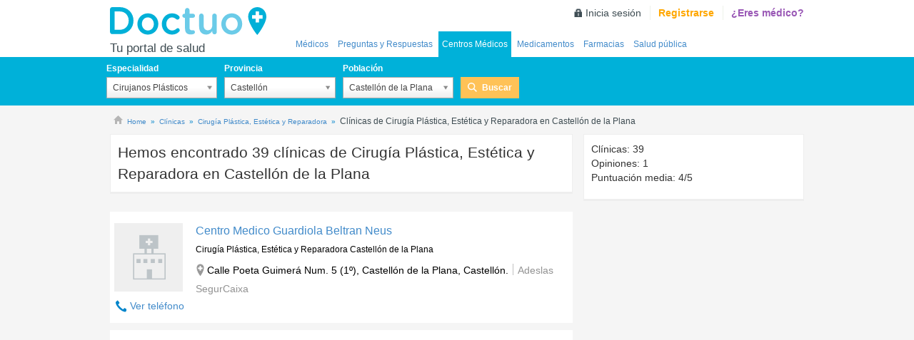

--- FILE ---
content_type: text/html; charset=utf-8
request_url: https://www.doctuo.es/centros-medicos/cirugia-plastica-estetica-y-reparadora/castellon-de-la-plana
body_size: 50819
content:

<!DOCTYPE HTML>
<html xmlns="https://www.w3.org/1999/xhtml" class="no-js" lang="es" xml:lang="es" xmlns:fb="http://developers.facebook.com/schema/" xmlns:og="http://ogp.me/ns#">
    <head>

        <meta charset="utf-8"/>
        <meta http-equiv="X-UA-Compatible" content="IE=edge" />

        
            <link rel="canonical" href="https://www.doctuo.es/centros-medicos/cirugia-plastica-estetica-y-reparadora/castellon-de-la-plana" />
        

        
            <meta name="googlebot" content="index, follow"/>
            <meta name="robots" content="index, follow"/>
        

        <link rel="preconnect" href="https://fonts.googleapis.com/"><link rel="dns-prefetch" href="https://fonts.googleapis.com/">
        <link rel="preconnect" href="https://pagead2.googlesyndication.com"> <link rel="dns-prefetch" href="https://pagead2.googlesyndication.com">
        <link rel="preconnect" href="https://cdn-01.doctuo.com/es/static/"><link rel="dns-prefetch" href="https://cdn-01.doctuo.com/es/static/">
        <link rel="preconnect" href="cdn-02.doctuo.com/es/"> <link rel="dns-prefetch" href="cdn-02.doctuo.com/es/">
        <link rel="preload" href="https://cdn-01.doctuo.com/es/static/css/img/sprite.svg" as="image" type="image/svg+xml" />
        <link rel="preload" href="https://cdn-01.doctuo.com/es/static/js/scripts.base.min.js?v=9HJLuOu" as="script">

        
        <style>[multiple],[type=date],[type=datetime-local],[type=email],[type=month],[type=number],[type=password],[type=search],[type=tel],[type=text],[type=time],[type=url],[type=week],select,textarea{-webkit-appearance:none;-moz-appearance:none;appearance:none;background-color:#fff;border-color:#6b7280;border-width:1px;border-radius:0;padding:.5rem .75rem;font-size:1rem;line-height:1.5rem;--tw-shadow:0 0 #0000}[multiple]:focus,[type=date]:focus,[type=datetime-local]:focus,[type=email]:focus,[type=month]:focus,[type=number]:focus,[type=password]:focus,[type=search]:focus,[type=tel]:focus,[type=text]:focus,[type=time]:focus,[type=url]:focus,[type=week]:focus,select:focus,textarea:focus{outline:2px solid #0000;outline-offset:2px;--tw-ring-inset:var(--tw-empty,/*!*/ /*!*/);--tw-ring-offset-width:0px;--tw-ring-offset-color:#fff;--tw-ring-color:#1c64f2;--tw-ring-offset-shadow:var(--tw-ring-inset) 0 0 0 var(--tw-ring-offset-width) var(--tw-ring-offset-color);--tw-ring-shadow:var(--tw-ring-inset) 0 0 0 calc(1px + var(--tw-ring-offset-width)) var(--tw-ring-color);box-shadow:var(--tw-ring-offset-shadow),var(--tw-ring-shadow),var(--tw-shadow);border-color:#1c64f2}input::-moz-placeholder,textarea::-moz-placeholder{color:#6b7280;opacity:1}input::placeholder,textarea::placeholder{color:#6b7280;opacity:1}::-webkit-datetime-edit-fields-wrapper{padding:0}::-webkit-date-and-time-value{min-height:1.5em}select:not([size]){background-image:url("data:image/svg+xml;charset=utf-8,%3Csvg xmlns='http://www.w3.org/2000/svg' fill='none' viewBox='0 0 20 20'%3E%3Cpath stroke='%236B7280' stroke-linecap='round' stroke-linejoin='round' stroke-width='1.5' d='m6 8 4 4 4-4'/%3E%3C/svg%3E");background-position:right .5rem center;background-repeat:no-repeat;background-size:1.5em 1.5em;padding-right:2.5rem;-webkit-print-color-adjust:exact;print-color-adjust:exact}[multiple]{background-image:none;background-position:0 0;background-repeat:unset;background-size:initial;padding-right:.75rem;-webkit-print-color-adjust:unset;print-color-adjust:unset}[type=checkbox],[type=radio]{-webkit-appearance:none;-moz-appearance:none;appearance:none;padding:0;-webkit-print-color-adjust:exact;print-color-adjust:exact;display:inline-block;vertical-align:middle;background-origin:border-box;-webkit-user-select:none;-moz-user-select:none;user-select:none;flex-shrink:0;height:1rem;width:1rem;color:#1c64f2;background-color:#fff;border-color:#6b7280;border-width:1px;--tw-shadow:0 0 #0000}[type=checkbox]{border-radius:0}[type=radio]{border-radius:100%}[type=checkbox]:focus,[type=radio]:focus{outline:2px solid #0000;outline-offset:2px;--tw-ring-inset:var(--tw-empty,/*!*/ /*!*/);--tw-ring-offset-width:2px;--tw-ring-offset-color:#fff;--tw-ring-color:#1c64f2;--tw-ring-offset-shadow:var(--tw-ring-inset) 0 0 0 var(--tw-ring-offset-width) var(--tw-ring-offset-color);--tw-ring-shadow:var(--tw-ring-inset) 0 0 0 calc(2px + var(--tw-ring-offset-width)) var(--tw-ring-color);box-shadow:var(--tw-ring-offset-shadow),var(--tw-ring-shadow),var(--tw-shadow)}.dark [type=checkbox]:checked,.dark [type=radio]:checked,[type=checkbox]:checked,[type=radio]:checked{border-color:#0000;background-color:currentColor;background-size:100% 100%;background-position:50%;background-repeat:no-repeat}[type=checkbox]:checked{background-image:url("data:image/svg+xml;charset=utf-8,%3Csvg viewBox='0 0 16 16' fill='%23fff' xmlns='http://www.w3.org/2000/svg'%3E%3Cpath d='M12.207 4.793a1 1 0 0 1 0 1.414l-5 5a1 1 0 0 1-1.414 0l-2-2a1 1 0 0 1 1.414-1.414L6.5 9.086l4.293-4.293a1 1 0 0 1 1.414 0z'/%3E%3C/svg%3E")}[type=radio]:checked{background-image:url("data:image/svg+xml;charset=utf-8,%3Csvg viewBox='0 0 16 16' fill='%23fff' xmlns='http://www.w3.org/2000/svg'%3E%3Ccircle cx='8' cy='8' r='3'/%3E%3C/svg%3E")}[type=checkbox]:indeterminate{background-image:url("data:image/svg+xml;charset=utf-8,%3Csvg xmlns='http://www.w3.org/2000/svg' fill='none' viewBox='0 0 16 16'%3E%3Cpath stroke='%23fff' stroke-linecap='round' stroke-linejoin='round' stroke-width='2' d='M4 8h8'/%3E%3C/svg%3E");background-size:100% 100%;background-position:50%;background-repeat:no-repeat}[type=checkbox]:indeterminate,[type=checkbox]:indeterminate:focus,[type=checkbox]:indeterminate:hover{border-color:#0000;background-color:currentColor}[type=file]{background:unset;border-color:inherit;border-width:0;border-radius:0;padding:0;font-size:unset;line-height:inherit}[type=file]:focus{outline:1px auto inherit}input[type=file]::file-selector-button{color:#fff;background:#1f2937;border:0;font-weight:500;font-size:.875rem;cursor:pointer;padding:.625rem 1rem .625rem 2rem;-webkit-margin-start:-1rem;margin-inline-start:-1rem;-webkit-margin-end:1rem;margin-inline-end:1rem}input[type=file]::file-selector-button:hover{background:#374151}.dark input[type=file]::file-selector-button{color:#fff;background:#4b5563}.dark input[type=file]::file-selector-button:hover{background:#6b7280}input[type=range]::-webkit-slider-thumb{height:1.25rem;width:1.25rem;background:#1c64f2;border-radius:9999px;border:0;appearance:none;-moz-appearance:none;-webkit-appearance:none;cursor:pointer}input[type=range]:disabled::-webkit-slider-thumb{background:#9ca3af}.dark input[type=range]:disabled::-webkit-slider-thumb{background:#6b7280}input[type=range]:focus::-webkit-slider-thumb{outline:2px solid #0000;outline-offset:2px;--tw-ring-offset-shadow:var(--tw-ring-inset) 0 0 0 var(--tw-ring-offset-width) var(--tw-ring-offset-color);--tw-ring-shadow:var(--tw-ring-inset) 0 0 0 calc(4px + var(--tw-ring-offset-width)) var(--tw-ring-color);box-shadow:var(--tw-ring-offset-shadow),var(--tw-ring-shadow),var(--tw-shadow,0 0 #0000);--tw-ring-opacity:1px;--tw-ring-color:rgb(164 202 254/var(--tw-ring-opacity))}input[type=range]::-moz-range-thumb{height:1.25rem;width:1.25rem;background:#1c64f2;border-radius:9999px;border:0;appearance:none;-moz-appearance:none;-webkit-appearance:none;cursor:pointer}input[type=range]:disabled::-moz-range-thumb{background:#9ca3af}.dark input[type=range]:disabled::-moz-range-thumb{background:#6b7280}input[type=range]::-moz-range-progress{background:#3f83f8}input[type=range]::-ms-fill-lower{background:#3f83f8}.toggle-bg:after{content:"";position:absolute;top:.125rem;left:.125rem;background:#fff;border-color:#d1d5db;border-width:1px;border-radius:9999px;height:1.25rem;width:1.25rem;transition-property:background-color,border-color,color,fill,stroke,opacity,box-shadow,transform,filter,backdrop-filter,-webkit-backdrop-filter;transition-duration:.15s;box-shadow:var(--tw-ring-inset) 0 0 0 calc(var(--tw-ring-offset-width)) var(--tw-ring-color)}input:checked+.toggle-bg:after{transform:translateX(100%);;border-color:#fff}input:checked+.toggle-bg{background:#1c64f2;border-color:#1c64f2}.tooltip-arrow,.tooltip-arrow:before{position:absolute;width:8px;height:8px;background:inherit}.tooltip-arrow{visibility:hidden}.tooltip-arrow:before{content:"";visibility:visible;transform:rotate(45deg)}[data-tooltip-style^=light]+.tooltip>.tooltip-arrow:before{border-style:solid;border-color:#e5e7eb}[data-tooltip-style^=light]+.tooltip[data-popper-placement^=top]>.tooltip-arrow:before{border-bottom-width:1px;border-right-width:1px}[data-tooltip-style^=light]+.tooltip[data-popper-placement^=right]>.tooltip-arrow:before{border-bottom-width:1px;border-left-width:1px}[data-tooltip-style^=light]+.tooltip[data-popper-placement^=bottom]>.tooltip-arrow:before{border-top-width:1px;border-left-width:1px}[data-tooltip-style^=light]+.tooltip[data-popper-placement^=left]>.tooltip-arrow:before{border-top-width:1px;border-right-width:1px}.tooltip[data-popper-placement^=top]>.tooltip-arrow{bottom:-4px}.tooltip[data-popper-placement^=bottom]>.tooltip-arrow{top:-4px}.tooltip[data-popper-placement^=left]>.tooltip-arrow{right:-4px}.tooltip[data-popper-placement^=right]>.tooltip-arrow{left:-4px}.tooltip.invisible>.tooltip-arrow:before{visibility:hidden}[data-popper-arrow],[data-popper-arrow]:before{position:absolute;width:8px;height:8px;background:inherit}[data-popper-arrow]{visibility:hidden}[data-popper-arrow]:after,[data-popper-arrow]:before{content:"";visibility:visible;transform:rotate(45deg)}[data-popper-arrow]:after{position:absolute;width:9px;height:9px;background:inherit}[role=tooltip]>[data-popper-arrow]:before{border-style:solid;border-color:#e5e7eb}.dark [role=tooltip]>[data-popper-arrow]:before{border-style:solid;border-color:#4b5563}[role=tooltip]>[data-popper-arrow]:after{border-style:solid;border-color:#e5e7eb}.dark [role=tooltip]>[data-popper-arrow]:after{border-style:solid;border-color:#4b5563}[data-popover][role=tooltip][data-popper-placement^=top]>[data-popper-arrow]:after,[data-popover][role=tooltip][data-popper-placement^=top]>[data-popper-arrow]:before{border-bottom-width:1px;border-right-width:1px}[data-popover][role=tooltip][data-popper-placement^=right]>[data-popper-arrow]:after,[data-popover][role=tooltip][data-popper-placement^=right]>[data-popper-arrow]:before{border-bottom-width:1px;border-left-width:1px}[data-popover][role=tooltip][data-popper-placement^=bottom]>[data-popper-arrow]:after,[data-popover][role=tooltip][data-popper-placement^=bottom]>[data-popper-arrow]:before{border-top-width:1px;border-left-width:1px}[data-popover][role=tooltip][data-popper-placement^=left]>[data-popper-arrow]:after,[data-popover][role=tooltip][data-popper-placement^=left]>[data-popper-arrow]:before{border-top-width:1px;border-right-width:1px}[data-popover][role=tooltip][data-popper-placement^=top]>[data-popper-arrow]{bottom:-5px}[data-popover][role=tooltip][data-popper-placement^=bottom]>[data-popper-arrow]{top:-5px}[data-popover][role=tooltip][data-popper-placement^=left]>[data-popper-arrow]{right:-5px}[data-popover][role=tooltip][data-popper-placement^=right]>[data-popper-arrow]{left:-5px}[role=tooltip].invisible>[data-popper-arrow]:after,[role=tooltip].invisible>[data-popper-arrow]:before{visibility:hidden}*,::backdrop,:after,:before{--tw-border-spacing-x:0;--tw-border-spacing-y:0;--tw-translate-x:0;--tw-translate-y:0;--tw-rotate:0;--tw-skew-x:0;--tw-skew-y:0;--tw-scale-x:1;--tw-scale-y:1;--tw-pan-x: ;--tw-pan-y: ;--tw-pinch-zoom: ;--tw-scroll-snap-strictness:proximity;--tw-ordinal: ;--tw-slashed-zero: ;--tw-numeric-figure: ;--tw-numeric-spacing: ;--tw-numeric-fraction: ;--tw-ring-inset: ;--tw-ring-offset-width:0px;--tw-ring-offset-color:#fff;--tw-ring-color:#3f83f880;--tw-ring-offset-shadow:0 0 #0000;--tw-ring-shadow:0 0 #0000;--tw-shadow:0 0 #0000;--tw-shadow-colored:0 0 #0000;--tw-blur: ;--tw-brightness: ;--tw-contrast: ;--tw-grayscale: ;--tw-hue-rotate: ;--tw-invert: ;--tw-saturate: ;--tw-sepia: ;--tw-drop-shadow: ;--tw-backdrop-blur: ;--tw-backdrop-brightness: ;--tw-backdrop-contrast: ;--tw-backdrop-grayscale: ;--tw-backdrop-hue-rotate: ;--tw-backdrop-invert: ;--tw-backdrop-opacity: ;--tw-backdrop-saturate: ;--tw-backdrop-sepia: }.fb-mx-auto{margin-left:auto;margin-right:auto}.fb-my-2{margin-top:.5rem}.fb-mb-2,.fb-my-2{margin-bottom:.5rem}.fb-mr-8{margin-right:2rem}.fb-flex{display:flex}.fb-max-w-screen-xl{max-width:1280px}.fb-list-none{list-style-type:none}.fb-flex-wrap{flex-wrap:wrap}.fb-items-center{align-items:center}.fb-justify-center{justify-content:center}.fb-p-2{padding:.5rem}.fb-text-center{text-align:center}.fb-font-bold{font-weight:700}.fb-text-white{--tw-text-opacity:1;color:rgb(255 255 255/var(--tw-text-opacity))}@media only screen and (max-width:767px){.estrellas span{zoom:.5!important}}[type=checkbox],[type=radio]{-webkit-appearance:auto;-moz-appearance:auto;appearance:auto}.tags-inline{display:inline-block;list-style:none;padding:0;width:100%}.tags-inline li{background-color:#e5f7fb;color:#727272;display:inline-block;line-height:28px;padding:0 10px;margin:4px 0 0 2px}.address-text-size{font-size:16px!important}</style>
        
        
        

        
            <link rel="alternate" type="application/rss+xml" title="RSS Doctuo es" href="https://cdn-01.doctuo.com/es/static/public/es/feeds/feed.qa.xml">
        
            
        
            <title>Clínicas en Castellón de la Plana de Cirugía Plástica, Estética y Reparadora | Doctuo</title>
        
        
            <meta name="title" content="Clínicas en Castellón de la Plana de Cirugía Plástica, Estética y Reparadora | Doctuo"/>
        

        <meta name="description" content="Clínicas en Castellón de la Plana de Cirugía Plástica, Estética y Reparadora. En Doctuo encontrarás todas las clínicas en Castellón de la Plana de Cirugía Plástica, Estética y Reparadora con las valoraciones de sus pacientes."/>
        <meta name="viewport" content="width=device-width, initial-scale=1" />
        <link rel="icon" href="https://cdn-01.doctuo.com/es/static/img/favicon.ico" type="image/x-icon" />
        <link rel="shortcut icon" href="https://cdn-01.doctuo.com/es/static/img/favicon.ico" type="image/x-icon" />

        
        
        
        
        
        

        
            
        

        
            
            
                <link rel="next" href="https://www.doctuo.es/centros-medicos/cirugia-plastica-estetica-y-reparadora/castellon-de-la-plana/2">
            
        

        <link href="https://cdn-01.doctuo.com/es/static/css/style.combined.min.css?v=YI20UkM" rel="stylesheet">

        
        

        <script>
            
            window.dataLayer = window.dataLayer || [];
            function gtag(){dataLayer.push(arguments);}
        </script>

        <script type="text/javascript">
            var _DOCTUO_DEBUG,DebugService=function(){var n={isDebug:function(){return"undefined"==typeof GLOBAL_DATA||GLOBAL_DATA.debug},debug:function(...e){n.isDebug()&&console.log("DEBUG: ",...e)},sentry:function(e,n=1){"undefined"!=typeof Sentry?(logger("Sending sentry message",e),Sentry.captureMessage(e)):0<n&&(logger("Sentry not defined, trying again in 3 seconds"),setTimeout(()=>{DebugService.sendSentryMessage(e,n-1)},3e3))}};return n}();function logger(...e){DebugService.debug(...e)}var AnalyticsService=function(){var t={getCategoryHelper:function(){},initParams:function(){var e={};return e.page_content_group1=e.content_group=GLOBAL_DATA.cgTipoPagina,e.page_content_group2=e.content_group2=GLOBAL_DATA.cgVert,e.content_loc=GLOBAL_DATA.cgLoc,e.content_cat1=GLOBAL_DATA.cgCat1,e.content_cat2=GLOBAL_DATA.cgCat2,GLOBAL_DATA.userLoged&&void 0!==GLOBAL_DATA.userID&&(e.user_id=GLOBAL_DATA.userID),e.environment=GLOBAL_DATA.environment,e.release=GLOBAL_DATA.RELEASE,GLOBAL_DATA.debug&&(e.debug_mode=GLOBAL_DATA.debug),e},geUserProperties:function(){return{loged:GLOBAL_DATA.userLoged,type:GLOBAL_DATA.userType}},init:function(e){DebugService.debug(["service.init",e]),gtag("js",new Date),DebugService.debug(["service.init -> set",t.initParams()]),gtag("set",t.initParams()),DebugService.debug(["service.init -> userProperties",t.geUserProperties()]),gtag("set","user_properties",t.geUserProperties());for(var n=0;n<e.length;n++)gtag("config",e[n],t.initParams());t.runPendingActions()},runPendingActions:function(){analyticsPendingActions.forEach(function(e,n,t){e()})},event:function(e,n){DebugService.debug(["Send event",e,JSON.stringify(n)]),gtag("event",e,n)},login:function(e){t.event("login",e)},signUp:function(e){t.event("sign_up",e)},generateLead:function(e){t.event("generate_lead",e)}};return t}();function gaEventWrapper(e){var n;logger("gaEventWrapper",e),"undefined"!=typeof ga&&ga("send","event",e.category,e.action,e.label,e.value),"undefined"!=typeof gtag&&(n=e.category,"category"in e&&delete e.category,AnalyticsService.event(n,e))}var AdService=function(){var c={};function a(t){return{container:t,number:isMobile()?1:2,fontSizeTitle:16,colorTitleLink:"#0085CB",colorText:"#727272",colorBackground:"#FFFFFF",adLoadedCallback:function(e,n){if(console.log("adLoadedCallback"),n)try{AnalyticsService.event("ads",{action:"csa-show",category:"adsense",label:e})}catch(e){alert("Error in callback function")}},noAdLoadedCallback:function(e,n){c.afsAdNotShow(t,n)}}}return window.afsloading=!1,c.waitForElement=function(e,n,t,o,a){var i,r;"undefined"!=typeof _googCsa?(i=document.getElementById(e),r=document.getElementById(n),null!=i&&null!=r?_googCsa("ads",t,o,a):null!=i&&_googCsa("ads",t,o)):(c.loadAFS(),setTimeout(()=>{c.waitForElement(e,n,t,o,a)},100))},c.afsAdNotShow=function(e,n){n||_try(()=>{document.getElementById(e).remove(),AnalyticsService.event("ads",{action:"csa-not-show",category:"adsense",label:e})})},c.afsShowed=function(){AnalyticsService.event("ads",{action:"csa-load",category:"adsense"})},c.pageOptions=function(e){return{pubId:e.pubId,query:e.query,hl:e.langCode,adPage:e.adPage,adtest:e.debug,ie:"utf8",oe:"utf8"}},c.loadAds=function(e){logger("loadAds",e),"legacy"==e?c.loadLegacyAds():"fast"==e&&(c.loadFastAds(),c.checkAdsLoaded())},c.checkAdsLoaded=function(){var n=setInterval(function(){var e=AdService.getVisibleBoxAds();0<e.length?(AnalyticsService.event("ads",{action:"recover-call",category:"adsense",value:e.length}),AdService.loadFastAds()):clearInterval(n)},1500)},c.getVisibleBoxAds=function(){var e=document.querySelectorAll("div.box-ads > .adsbygoogle");return Array.from(e).filter(function(e){var n=window.getComputedStyle(e);return"none"!==n.display&&"hidden"!==n.visibility&&!e.hasAttribute("data-adsbygoogle-status")&&!e.hasAttribute("data-ad-status")})},c.loadFastAds=function(){var e=AdService.getVisibleBoxAds();let n=0,t=0,o=0,a=e?e.length:0;for(;(t<a||o<1)&&t<40;){t++;try{(adsbygoogle=window.adsbygoogle||[]).push({}),n++}catch(e){logger("AdService:loadFastAds error",e),o++}}return n&&AnalyticsService.event("ads",{action:"show",category:"adsense",value:n}),AdService.checkUnfilled(),n},c.loadLegacyAds=function(){var e,n;document.querySelectorAll(".adsbygoogle").length&&((e=document.createElement("script")).setAttribute("src","//pagead2.googlesyndication.com/pagead/js/adsbygoogle.js"),e.setAttribute("aync",!0),document.body.appendChild(e),(adsbygoogle=window.adsbygoogle||[]).push({}),n=setInterval(function(){try{(adsbygoogle=window.adsbygoogle||[]).push({})}catch(e){clearInterval(n)}},300)),AdService.checkUnfilled()},c.checkUnfilled=function(){setTimeout(AdService.unfilledAfc,1500)},c.unfilledAfc=function(){var e=document.querySelectorAll('ins.adsbygoogle[data-ad-status="unfilled"][data-doctuoad]').length;logger("unfilledAfc",e),e?AnalyticsService.event("ads",{action:"unfilled",category:"adsense",value:e}):logger("Todos los anuncios se han cargado")},c.displayAds=function(e){var n=c.pageOptions(e),t=a(e.container1),o=a(e.container2);_async(()=>{c.waitForElement(e.container1,e.container2,n,t,o)})},c.loadAFS=function(){var e,n,t,o;window.afsloading||(e=window,o=document,e[n="_googCsa"]=e[n]||function(){(e[n].q=e[n].q||[]).push(arguments)},e[n].t=+new Date,t=o.createElement("script"),o=o.getElementsByTagName("script")[0],t.async=1,t.src="//www.google.com/adsense/search/async-ads.js",o.parentNode.insertBefore(t,o)),afsloading=!0},c}();function isTablet(){return window.innerWidth<=992}function isMobile(){return window.innerWidth<=768}function customclickable(e){e.on("click",function(){window.location=$("a",this).attr("href")})}function _async(e,n=0){setTimeout(e,n)}function _try(e,n=""){try{e()}catch(e){""!==n&&DebugService.sendSentryMessage(n),logger("Logger",e)}}function _asyncTry(e,n=0,t=""){_async(()=>{_try(()=>{e()},t)},n)}var Base64={encode:function(e){return btoa(e)},decode:function(e){return atob(e)}};
//# sourceMappingURL=/static/js/utils//head.min.js.map

        </script>

         
            
            <style>
                @media (max-width:768px)  {
                    ins.adsbygoogle[data-ad-status='unfilled'] {display: none !important;}
                }
            </style>
            
            
                <script>window.ADS_FAST = true;</script>
                <script onload="AdService.loadAds('fast')" async src="https://pagead2.googlesyndication.com/pagead/js/adsbygoogle.js?client=ca-pub-4703168907806980" crossorigin="anonymous"></script>
            
        

        

        <script>
            analyticsPendingActions = [];window.analyticsPendingActions = analyticsPendingActions;
        </script>
        <style>
            .a:hover {text-decoration: underline;cursor: pointer;}
            .a {color: #428bca;background: 0 0;}
            .hover_underline:hover {text-decoration: underline}
            .hover_pointer:hover {text-decoration: underline;cursor: pointer;}
            .flex-middle {justify-content: center;align-items: center;}
            .wh-full{width:100%; height:100%;}
            .bb-light {border-bottom: 1px solid #f5f5f5;}
            .py-0-i {padding-bottom:0px!important; padding-top: 0px!important;}
            label.checkbox {padding-left: initial;}
            .checkbox input[type=checkbox] {margin-left:initial !important;}
            .form input[type=checkbox], .form input[type=radio]{width:1rem;}
            .check_list input[type=checkbox] {width: 1rem !important;height: 1rem !important;}
            .btn_agree:after,.btn_arrow:after,.btn_arrow_bck:after,.btn_arrow_blue:after,.btn_arrow_color:after,.btn_arrow_purpl:after{background-image:initial!important}
            .link-white a {color: white;}
            .link-underline a {text-decoration: underline;}
            .text-note {font-size: 12px;font-style: italic;color: #727272;}
        </style>

        <script type="text/javascript" src="https://cdn-01.doctuo.com/es/static/js/jquery.1.11.0.min.js"></script>
        

        <script async src="https://www.googletagmanager.com/gtag/js?GT-PZX799F"></script>
    </head>

    <body  class=" alt50-xs" >
        <div id="back-doc" ></div>

        

        <header class="header_nolog" id="header_doctuo">
            <div class="top_bar">
                
                    
<div class="container">
    
        <div class="row mbl_menu visible-xs shdw_l_b">
            <div class="col-xs-1 menu_ctrl visible-xs">
                <span class="btn_menu" data-doct="navig" data-lb="top-menu"  ></a>
            </div>
            <div class="col-xs-5 tit_col">
                <span class="tit_pag">
                    Centros Médicos
                    
                </span>
            </div>
            <div class="col-xs-3 menu_col">
                <ul class="menu_btns">
                    <li><span onclick="mostrarBuscador();" id="dropBuscador" class="click_search" data-doct="navig" data-lb="top-search"></span></li>
                </ul>
            </div>
            
                <div class="col-xs-3 user_col visible-xs">
                    <a href="https://www.doctuo.es/nf/usuarios/registro" title="Registrarse" rel="nofollow" title="Login" class="account_link"  data-doct="navig" data-lb="top-login" >Login</a>
                </div>
            
        </div>
    
    <div id="logo_navegacion" class="row">
        
        <div class="logo_box hidden-xs">
            <a href="https://www.doctuo.es" title="Médicos de España, citas médico en España, centros médicos de España, cuadros médicos de España" class="logo" id="logo" data-doct="navig" data-lb="top-logo">Doctuo</a>
            <p class="subtitle">Tu portal de salud</p>
        </div>
        
            <div id="header_login_data" class="hidden-xs">
                
                    <ul class="log_options" data-doct="nav" data-lb="main-user-links">
                        <li class="signin"><a href="https://www.doctuo.es/nf/usuarios/entrar" rel="nofollow" title="Inicia sesión">Inicia sesión</a></li>
                        <li class="signup"><a href="https://www.doctuo.es/nf/usuarios/registro" title="Registrarse" rel="nofollow">Registrarse</a></li>
                        <li class="doct"><a href="https://www.doctuo.es/nf/usuarios/registro-medico" rel="nofollow" title="¿Eres médico?">¿Eres médico?</a></li>
                    </ul>
                
            </div>
        <div class="nav-div-secciones">
            <nav id="main-menu" class="nav_secciones collapse">
                <ul class="nav" id="main-menu-ul" data-doct="nav" data-lb="main-links">
                    
<li  >
    
    <a href="https://www.doctuo.es/medicos" title="Médicos en España">Médicos</a>
</li>

    <li >
        
        <a href="https://www.doctuo.es/preguntasyrespuestas" title="Preguntas y respuestas de salud">Preguntas y Respuestas</a>
    </li>



    <li  class="selected">
        

        <a href="https://www.doctuo.es/centros-medicos" title="Centros médicos en España">Centros Médicos</a>
    </li>



    <li >
        
        <a href="https://www.doctuo.es/prospectos" title="Medicamentos">Medicamentos</a>
    </li>





    <li >
        
        <a href="https://www.doctuo.es/farmacias" title="Farmacias en España">Farmacias</a>
    </li>



    <li>
        <a href="https://www.doctuo.es/salud-publica" title="Salud pública en España: en Doctuo encontrarás todos los hospitales y centros de salud pública en España." class="clr_img">Salud pública</a>
    </li>



                </ul>
            </nav>
        </div>
    </div>
</div>
                
            </div>
            
        </header>

        
            
    
        
    
<div class="search_box_doctuo_parent">
	<div class="search_box_doctuo">
	    <div class="container">
	    	

<form action="https://www.doctuo.es/nf/buscador" id="buscador_superior" class="searcher  buscador_base hidden-xs">
    
    <div class="row form_row hide">
        <div class="col-xs-12">
            <span class="tit">Buscar</span>
            <ul class="filter">
                <li class="check">
                    <input type="radio" name="tipo_busqueda" value="medico"  class="check_field" id="s-1">
                    <label for="s-1" class="lab">Médicos</label>
                </li>
                <li class="check">
                    <input type="radio" name="tipo_busqueda" value="centro" checked="checked" class="check_field" id="s-2">
                    <label for="s-2" class="lab">Clínicas</label>
                </li>
                
                    <li class="check">
                        <input type="radio" name="tipo_busqueda" value="farmacias"  class="check_field" id="s-2">
                        <label for="s-2" class="lab">Farmacias</label>
                    </li>
                
                
                    <li class="check">
                        <input type="radio" name="tipo_busqueda" value="tercera_edad"  class="check_field" id="s-2">
                        <label for="s-2" class="lab">Tercera edad</label>
                    </li>
                
                
                    <li class="check">
                        <input type="radio" name="tipo_busqueda" value="sanidad_publica"  class="check_field" id="s-2">
                        <label for="s-2" class="lab">Sanidad pública</label>
                    </li>
                
                

            </ul>
        </div>
    </div>

    <div class="row form_row ">
        <div class="col-xs-12 col-sm-2 col-md-2">
            
                <fieldset class="fieldset onecol_field">
                    <p class="field_group">
                        <label for="select_especialidad" class="label">Especialidad</label>
                        <select class="left_field select_especialidad" name="especialidad" id="select_especialidad" tabindex="1">
                            <option value="-1" >Cualquier Especialidad</option>
                            
                                <option value="231" selected="selected">Cirujanos Plásticos</option>
                            
                        </select>
                    </p>
                </fieldset>
            
        </div>
        <div class="
                        col-xs-12 col-sm-3 col-md-2
                    ">
            <fieldset class="fieldset onecol_field">
                <p class="field_group">
                    <label for="select_provincia" class="label">Provincia</label>
                    <select class="left_field select_provincia" name="provincia" id="select_provincia" tabindex="2">
                        <option value="-1" >Provincia</option>
                        
                            <option value="14" selected="selected">Castellón</option>
                        
                    </select>
                </p>
            </fieldset>
        </div>
        <div class="col-xs-12 col-sm-2 col-md-2">
            <fieldset class="fieldset onecol_field">
                <p class="field_group">
                    <label for="select_localidad" class="label">Población</label>
                    <select class="right_field select_localidad" name="localidad" id="select_localidad" tabindex="3">
                        <option value="-1">Localidad</option>
                        
                            <option value="3014" selected="selected">Castellón de la Plana</option>
                        
                    </select>
                </p>
            </fieldset>
        </div>

        
            <div class="col-xs-12 col-sm-3">
                <fieldset class="fieldset_btn">
                    <p class="field_group btn_row">
                        <label class="label hidden-xs" style="visibility:hidden;">Buscar</label>
                        <button class="btn_search" type="submit" tabindex="5" data-doct="search" data-lb="centro" >Buscar</button>
                    </p>
                </fieldset>
            </div>
                        
    </div>
</form>
<script type='text/javascript'>
    document.addEventListener("DOMContentLoaded", function (){
        $().init_buscador({
            url_remote_data: Base64.decode("L2FqYXgvYnVzY2Fkb3I="),
            default_especialidad: Base64.decode("Q3VhbHF1aWVyIEVzcGVjaWFsaWRhZA=="),
            default_provincia: Base64.decode("UHJvdmluY2lh"),
            default_categoria: Base64.decode("Q3VhbHF1aWVyIHRpcG8="),
            default_localidad: Base64.decode("TG9jYWxpZGFk"),
            default_seguro: Base64.decode("Q3VhbHF1aWVyIFNlZ3VybyBNJiMyMzM7ZGljbw=="),
            no_results: Base64.decode("Tm8gaGF5IHJlc3VsdGFkb3M="),
            type_buscador: "centro",
            seguros:  false ,
            farmacias:  false ,
            tercera_edad:  false ,
            sanidad_publica:  false ,
            opticas:  false 
        });
    });
</script>              

	    </div>
	</div>
</div>

    

        

        <div id="content_doctuo">
            <div class="container">
                
            </div>
            
    <style>
        .show_background{
            background-color: #e5f7fb!important;
        }
    </style>


    

    
        

        
            
<div class="container breadcrumb_test">
	<div class="row">
		<div class="col-xs-12 no_mrg_bottom">
			<div class="page_breadcrumbs">
				
					
						<div class="mybreadcrumb" >
							
								<i class="icon-home"></i>
							

							
								
								
            <script type="application/ld+json">{"@context": "https://schema.org", "itemListElement": [{"position": 1, "@type": "ListItem", "item": "https://www.doctuo.es", "name": "Home"}, {"position": 2, "@type": "ListItem", "item": "https://www.doctuo.es/centros-medicos", "name": "Cl\u00ednicas"}, {"position": 3, "@type": "ListItem", "item": "https://www.doctuo.es/centros-medicos/cirugia-plastica-estetica-y-reparadora", "name": "Cirug\u00eda Pl\u00e1stica, Est\u00e9tica y Reparadora"}, {"position": 4, "@type": "ListItem", "name": "Cl\u00ednicas de Cirug\u00eda Pl\u00e1stica, Est\u00e9tica y Reparadora en Castell\u00f3n de la Plana"}], "@type": "BreadcrumbList"}</script>
        

								
									
										
											<div class="breadcrum_rich_snippet firstbread" >

												<a href="https://www.doctuo.es" title="Médicos de España, citas médico en España, centros médicos de España, cuadros médicos de España" data-doct="navig" data-lb="breadcrumb" data-vl="1">
													<span >Home</span>
												</a>
										
									
								
									
										
											<div class="breadcrum_rich_snippet " >

												<a href="https://www.doctuo.es/centros-medicos" title="Clínicas" data-doct="navig" data-lb="breadcrumb" data-vl="2">
													<span >Clínicas</span>
												</a>
										
									
								
									
										
											<div class="breadcrum_rich_snippet " >

												<a href="https://www.doctuo.es/centros-medicos/cirugia-plastica-estetica-y-reparadora" title="Cirugía Plástica, Estética y Reparadora" data-doct="navig" data-lb="breadcrumb" data-vl="3">
													<span >Cirugía Plástica, Estética y Reparadora</span>
												</a>
										
									
								
									
										
											<div class="breadcrum_rich_snippet ">
												
													<h1 class="no_margin">Clínicas de Cirugía Plástica, Estética y Reparadora en Castellón de la Plana</h1>
												
										
									
								

								
									
										</div>
									
								
									
										</div>
									
								
									
										</div>
									
								
									
										</div>
									
								
							
						</div>
					
				
			</div>
		</div>
	</div>
</div>

        
    

    <div id="listado" class="container page_list skin_q ">
        <div class="row">
            <div id="list" class="col-xs-12 col-sm-7 col-md-8">
                
                    <div class="row ">
                        <div class="col-md-12 no_mrg_bottom">
                            <div class="title_row box">
                                <span class="title">Hemos encontrado <span class="bold">39</span> clínicas de Cirugía Plástica, Estética y Reparadora en Castellón de la Plana </span>
                            </div>
                        </div>
                    </div>
                

                

                
                    
                

                
                    
                        <div id="cont1"></div>
                        

<div id="9571747428" class=" box-ads hidden" >
	<ins id="cont1fall" class=" doctuo_list_content_1  "
		
		 data-full-width-responsive="true"
	     data-ad-client="ca-pub-4703168907806980"
	     data-ad-slot="9571747428"
		 data-doctuoad 
		 
		 ></ins>
</div>




                    
                

                
                    
                        <ul id="lista_items" class="prof_list">
                            
                            
                                

                                

                                
	


            <script type="application/ld+json">{"url": "https://www.doctuo.es/centros-medicos/centro-medico-guardiola-beltran-neus", "@context": "https://schema.org", "address": [{"addressCountry": "Espa\u00f1a", "addressLocality": "Castell\u00f3n de la Plana", "addressRegion": "Castell\u00f3n", "streetAddress": "CALLE POETA GUIMER\u00c1 NUM. 5 (1\u00ba)", "postalCode": "12001", "@type": "PostalAddress"}], "@type": "MedicalClinic", "name": "Centro Medico  Guardiola Beltran Neus"}</script>
        

<li class="  box" >
    <div class="item_list">
        <div class="text_item">
            <div class="item-left hidden-xs">
                <figure class="img">
                    
                        <img itemprop="logo" src="https://cdn-01.doctuo.com/es/static/img/silhouette_centro.png" width="96" height="96" alt="Centro Medico  Guardiola Beltran Neus. Analistas en Castellón de la Plana">
                    
                </figure>
                <div class="link phone_link">
                    <span onclick="snippetGoTo(21555);" title="Ver teléfono" class="a btn-telefono" data-doct="navig" data-lb="snippet-ver-telefono" data-vl="1">Ver teléfono</span>
                </div>
            </div>
            <div class="item-right">
                <div class="tit_row">
                    <figure class="img visible-xs">
                        
                            <img itemprop="logo" src="https://cdn-01.doctuo.com/es/static/img/silhouette_centro.png" width="76" height="76" alt="Centro Medico  Guardiola Beltran Neus. Analistas en Castellón de la Plana">
                        

                        

                        
                    </figure>

                    <a class="name" href="https://www.doctuo.es/centros-medicos/centro-medico-guardiola-beltran-neus" title="Centro Medico  Guardiola Beltran Neus, "  id="link_21555">Centro Medico  Guardiola Beltran Neus</a>

                    

                    <div class="item_espe visible-xs">
                        
                            
                                Cirugía Plástica, Estética y Reparadora Castellón de la Plana 
                            
                        
                    </div>

                    <div class="actions visible-xs">
                        <span class="link phone_link">
                            <span onclick="snippetGoTo(21555);" title="Ver teléfono" class="a btn-telefono " data-doct="navig" data-lb="snippet-ver-telefono" data-vl="1">Ver teléfono</span>
                        </span>
                    </div>
                </div>

                <div class="item_desc">
                    <span class="item_espe hidden-xs">
                        
                            
                                Cirugía Plástica, Estética y Reparadora Castellón de la Plana 
                            
                        
                    </span>
                    <ul class="list-unstyled consultas-list">
                        <li>
                            <em class="item_address"><span itemprop='streetAddress'>Calle Poeta Guimerá Num. 5 (1º)</span>, <span itemprop='addressLocality'> Castellón de la Plana</span>, <span itemprop='addressRegion'>Castellón</span>.</em>
                            
                                <span class="sep hidden-xs"></span>
                                <span class="item-segs">
                                    Adeslas SegurCaixa
                                    
                                </span>
                            
                        </li>
                    </ul>          
                </div>
            </div>
        </div>
    </div>
</li>


                            
                                

                                
                                    
                                        
                                        
                                            

<div id="4319420748" class=" box-ads " >
	<ins  class="adsbygoogle doctuo_list_content_2  "
		style="display:block" 
		 data-full-width-responsive="true"
	     data-ad-client="ca-pub-4703168907806980"
	     data-ad-slot="4319420748"
		 data-doctuoad 
		 
		 ></ins>
</div>


	<script>
		
			
		
	</script>



                                        
                                    
                                

                                
	


            <script type="application/ld+json">{"url": "https://www.doctuo.es/centros-medicos/centro-medico-santamaria-dolz-miguel-angel", "@context": "https://schema.org", "address": [{"addressCountry": "Espa\u00f1a", "addressLocality": "Castell\u00f3n de la Plana", "addressRegion": "Castell\u00f3n", "streetAddress": "CALLE ALLOZA NUM. 127", "postalCode": "12001", "@type": "PostalAddress"}], "@type": "MedicalClinic", "name": "Centro Medico  Santamaria Dolz Miguel Angel"}</script>
        

<li class="  box" >
    <div class="item_list">
        <div class="text_item">
            <div class="item-left hidden-xs">
                <figure class="img">
                    
                        <img itemprop="logo" src="https://cdn-01.doctuo.com/es/static/img/silhouette_centro.png" width="96" height="96" alt="Centro Medico  Santamaria Dolz Miguel Angel. Analistas en Castellón de la Plana">
                    
                </figure>
                <div class="link phone_link">
                    <span onclick="snippetGoTo(20561);" title="Ver teléfono" class="a btn-telefono" data-doct="navig" data-lb="snippet-ver-telefono" data-vl="2">Ver teléfono</span>
                </div>
            </div>
            <div class="item-right">
                <div class="tit_row">
                    <figure class="img visible-xs">
                        
                            <img itemprop="logo" src="https://cdn-01.doctuo.com/es/static/img/silhouette_centro.png" width="76" height="76" alt="Centro Medico  Santamaria Dolz Miguel Angel. Analistas en Castellón de la Plana">
                        

                        

                        
                    </figure>

                    <a class="name" href="https://www.doctuo.es/centros-medicos/centro-medico-santamaria-dolz-miguel-angel" title="Centro Medico  Santamaria Dolz Miguel Angel, "  id="link_20561">Centro Medico  Santamaria Dolz Miguel Angel</a>

                    

                    <div class="item_espe visible-xs">
                        
                            
                                Cirugía Plástica, Estética y Reparadora Castellón de la Plana 
                            
                        
                    </div>

                    <div class="actions visible-xs">
                        <span class="link phone_link">
                            <span onclick="snippetGoTo(20561);" title="Ver teléfono" class="a btn-telefono " data-doct="navig" data-lb="snippet-ver-telefono" data-vl="2">Ver teléfono</span>
                        </span>
                    </div>
                </div>

                <div class="item_desc">
                    <span class="item_espe hidden-xs">
                        
                            
                                Cirugía Plástica, Estética y Reparadora Castellón de la Plana 
                            
                        
                    </span>
                    <ul class="list-unstyled consultas-list">
                        <li>
                            <em class="item_address"><span itemprop='streetAddress'>Calle Alloza Num. 127</span>, <span itemprop='addressLocality'> Castellón de la Plana</span>, <span itemprop='addressRegion'>Castellón</span>.</em>
                            
                                <span class="sep hidden-xs"></span>
                                <span class="item-segs">
                                    Adeslas SegurCaixa
                                    
                                </span>
                            
                        </li>
                    </ul>          
                </div>
            </div>
        </div>
    </div>
</li>


                            
                                

                                

                                
	


            <script type="application/ld+json">{"url": "https://www.doctuo.es/centros-medicos/valles-persiva-encarna-centro-medico", "@context": "https://schema.org", "address": [{"addressCountry": "Espa\u00f1a", "addressLocality": "Castell\u00f3n de la Plana", "addressRegion": "Castell\u00f3n", "streetAddress": "CALLE ALLOZA NUM. 127", "postalCode": "12001", "@type": "PostalAddress"}], "@type": "MedicalClinic", "name": "Valles Persiva Encarna Centro Medico"}</script>
        

<li class="  box" >
    <div class="item_list">
        <div class="text_item">
            <div class="item-left hidden-xs">
                <figure class="img">
                    
                        <img itemprop="logo" src="https://cdn-01.doctuo.com/es/static/img/silhouette_centro.png" width="96" height="96" alt="Valles Persiva Encarna Centro Medico. Enfermeros en Castellón de la Plana">
                    
                </figure>
                <div class="link phone_link">
                    <span onclick="snippetGoTo(20651);" title="Ver teléfono" class="a btn-telefono" data-doct="navig" data-lb="snippet-ver-telefono" data-vl="3">Ver teléfono</span>
                </div>
            </div>
            <div class="item-right">
                <div class="tit_row">
                    <figure class="img visible-xs">
                        
                            <img itemprop="logo" src="https://cdn-01.doctuo.com/es/static/img/silhouette_centro.png" width="76" height="76" alt="Valles Persiva Encarna Centro Medico. Enfermeros en Castellón de la Plana">
                        

                        

                        
                    </figure>

                    <a class="name" href="https://www.doctuo.es/centros-medicos/valles-persiva-encarna-centro-medico" title="Valles Persiva Encarna Centro Medico, "  id="link_20651">Valles Persiva Encarna Centro Medico</a>

                    

                    <div class="item_espe visible-xs">
                        
                            
                                Cirugía Plástica, Estética y Reparadora Castellón de la Plana 
                            
                        
                    </div>

                    <div class="actions visible-xs">
                        <span class="link phone_link">
                            <span onclick="snippetGoTo(20651);" title="Ver teléfono" class="a btn-telefono " data-doct="navig" data-lb="snippet-ver-telefono" data-vl="3">Ver teléfono</span>
                        </span>
                    </div>
                </div>

                <div class="item_desc">
                    <span class="item_espe hidden-xs">
                        
                            
                                Cirugía Plástica, Estética y Reparadora Castellón de la Plana 
                            
                        
                    </span>
                    <ul class="list-unstyled consultas-list">
                        <li>
                            <em class="item_address"><span itemprop='streetAddress'>Calle Alloza Num. 127</span>, <span itemprop='addressLocality'> Castellón de la Plana</span>, <span itemprop='addressRegion'>Castellón</span>.</em>
                            
                                <span class="sep hidden-xs"></span>
                                <span class="item-segs">
                                    Adeslas SegurCaixa
                                    
                                </span>
                            
                        </li>
                    </ul>          
                </div>
            </div>
        </div>
    </div>
</li>


                            
                                

                                

                                
	


            <script type="application/ld+json">{"url": "https://www.doctuo.es/centros-medicos/centro-medico-estelles-puchol-maria-teresa", "@context": "https://schema.org", "address": [{"addressCountry": "Espa\u00f1a", "addressLocality": "Castell\u00f3n de la Plana", "addressRegion": "Castell\u00f3n", "streetAddress": "CALLE POETA GUIMER\u00c1 NUM. 5 (1\u00ba)", "postalCode": "12001", "@type": "PostalAddress"}], "@type": "MedicalClinic", "name": "Centro Medico  Estelles Puchol Maria Teresa"}</script>
        

<li class="  box" >
    <div class="item_list">
        <div class="text_item">
            <div class="item-left hidden-xs">
                <figure class="img">
                    
                        <img itemprop="logo" src="https://cdn-01.doctuo.com/es/static/img/silhouette_centro.png" width="96" height="96" alt="Centro Medico  Estelles Puchol Maria Teresa. Analistas en Castellón de la Plana">
                    
                </figure>
                <div class="link phone_link">
                    <span onclick="snippetGoTo(20691);" title="Ver teléfono" class="a btn-telefono" data-doct="navig" data-lb="snippet-ver-telefono" data-vl="4">Ver teléfono</span>
                </div>
            </div>
            <div class="item-right">
                <div class="tit_row">
                    <figure class="img visible-xs">
                        
                            <img itemprop="logo" src="https://cdn-01.doctuo.com/es/static/img/silhouette_centro.png" width="76" height="76" alt="Centro Medico  Estelles Puchol Maria Teresa. Analistas en Castellón de la Plana">
                        

                        

                        
                    </figure>

                    <a class="name" href="https://www.doctuo.es/centros-medicos/centro-medico-estelles-puchol-maria-teresa" title="Centro Medico  Estelles Puchol Maria Teresa, "  id="link_20691">Centro Medico  Estelles Puchol Maria Teresa</a>

                    

                    <div class="item_espe visible-xs">
                        
                            
                                Cirugía Plástica, Estética y Reparadora Castellón de la Plana 
                            
                        
                    </div>

                    <div class="actions visible-xs">
                        <span class="link phone_link">
                            <span onclick="snippetGoTo(20691);" title="Ver teléfono" class="a btn-telefono " data-doct="navig" data-lb="snippet-ver-telefono" data-vl="4">Ver teléfono</span>
                        </span>
                    </div>
                </div>

                <div class="item_desc">
                    <span class="item_espe hidden-xs">
                        
                            
                                Cirugía Plástica, Estética y Reparadora Castellón de la Plana 
                            
                        
                    </span>
                    <ul class="list-unstyled consultas-list">
                        <li>
                            <em class="item_address"><span itemprop='streetAddress'>Calle Poeta Guimerá Num. 5 (1º)</span>, <span itemprop='addressLocality'> Castellón de la Plana</span>, <span itemprop='addressRegion'>Castellón</span>.</em>
                            
                                <span class="sep hidden-xs"></span>
                                <span class="item-segs">
                                    Adeslas SegurCaixa
                                    
                                </span>
                            
                        </li>
                    </ul>          
                </div>
            </div>
        </div>
    </div>
</li>


                            
                                

                                

                                
	


            <script type="application/ld+json">{"url": "https://www.doctuo.es/centros-medicos/centro-medico-herrero-herrero-maria-jesus", "@context": "https://schema.org", "address": [{"addressCountry": "Espa\u00f1a", "addressLocality": "Castell\u00f3n de la Plana", "addressRegion": "Castell\u00f3n", "streetAddress": "CALLE POETA GUIMER\u00c1 NUM. 5 (1\u00ba)", "postalCode": "12001", "@type": "PostalAddress"}], "@type": "MedicalClinic", "name": "Centro Medico  Herrero Herrero Maria Jesus"}</script>
        

<li class="  box" >
    <div class="item_list">
        <div class="text_item">
            <div class="item-left hidden-xs">
                <figure class="img">
                    
                        <img itemprop="logo" src="https://cdn-01.doctuo.com/es/static/img/silhouette_centro.png" width="96" height="96" alt="Centro Medico  Herrero Herrero Maria Jesus. Analistas en Castellón de la Plana">
                    
                </figure>
                <div class="link phone_link">
                    <span onclick="snippetGoTo(20770);" title="Ver teléfono" class="a btn-telefono" data-doct="navig" data-lb="snippet-ver-telefono" data-vl="5">Ver teléfono</span>
                </div>
            </div>
            <div class="item-right">
                <div class="tit_row">
                    <figure class="img visible-xs">
                        
                            <img itemprop="logo" src="https://cdn-01.doctuo.com/es/static/img/silhouette_centro.png" width="76" height="76" alt="Centro Medico  Herrero Herrero Maria Jesus. Analistas en Castellón de la Plana">
                        

                        

                        
                    </figure>

                    <a class="name" href="https://www.doctuo.es/centros-medicos/centro-medico-herrero-herrero-maria-jesus" title="Centro Medico  Herrero Herrero Maria Jesus, "  id="link_20770">Centro Medico  Herrero Herrero Maria Jesus</a>

                    

                    <div class="item_espe visible-xs">
                        
                            
                                Cirugía Plástica, Estética y Reparadora Castellón de la Plana 
                            
                        
                    </div>

                    <div class="actions visible-xs">
                        <span class="link phone_link">
                            <span onclick="snippetGoTo(20770);" title="Ver teléfono" class="a btn-telefono " data-doct="navig" data-lb="snippet-ver-telefono" data-vl="5">Ver teléfono</span>
                        </span>
                    </div>
                </div>

                <div class="item_desc">
                    <span class="item_espe hidden-xs">
                        
                            
                                Cirugía Plástica, Estética y Reparadora Castellón de la Plana 
                            
                        
                    </span>
                    <ul class="list-unstyled consultas-list">
                        <li>
                            <em class="item_address"><span itemprop='streetAddress'>Calle Poeta Guimerá Num. 5 (1º)</span>, <span itemprop='addressLocality'> Castellón de la Plana</span>, <span itemprop='addressRegion'>Castellón</span>.</em>
                            
                                <span class="sep hidden-xs"></span>
                                <span class="item-segs">
                                    Adeslas SegurCaixa
                                    
                                </span>
                            
                        </li>
                    </ul>          
                </div>
            </div>
        </div>
    </div>
</li>


                            
                                

                                

                                
	


            <script type="application/ld+json">{"url": "https://www.doctuo.es/centros-medicos/centro-medico-garces-ballesteros-pablo", "@context": "https://schema.org", "address": [{"addressCountry": "Espa\u00f1a", "addressLocality": "Castell\u00f3n de la Plana", "addressRegion": "Castell\u00f3n", "streetAddress": "CALLE POETA GUIMER\u00c1 NUM. 5 (1\u00ba)", "postalCode": "12001", "@type": "PostalAddress"}], "@type": "MedicalClinic", "name": "Centro Medico  Garces Ballesteros Pablo"}</script>
        

<li class="  box" >
    <div class="item_list">
        <div class="text_item">
            <div class="item-left hidden-xs">
                <figure class="img">
                    
                        <img itemprop="logo" src="https://cdn-01.doctuo.com/es/static/img/silhouette_centro.png" width="96" height="96" alt="Centro Medico  Garces Ballesteros Pablo. Analistas en Castellón de la Plana">
                    
                </figure>
                <div class="link phone_link">
                    <span onclick="snippetGoTo(20816);" title="Ver teléfono" class="a btn-telefono" data-doct="navig" data-lb="snippet-ver-telefono" data-vl="6">Ver teléfono</span>
                </div>
            </div>
            <div class="item-right">
                <div class="tit_row">
                    <figure class="img visible-xs">
                        
                            <img itemprop="logo" src="https://cdn-01.doctuo.com/es/static/img/silhouette_centro.png" width="76" height="76" alt="Centro Medico  Garces Ballesteros Pablo. Analistas en Castellón de la Plana">
                        

                        

                        
                    </figure>

                    <a class="name" href="https://www.doctuo.es/centros-medicos/centro-medico-garces-ballesteros-pablo" title="Centro Medico  Garces Ballesteros Pablo, "  id="link_20816">Centro Medico  Garces Ballesteros Pablo</a>

                    

                    <div class="item_espe visible-xs">
                        
                            
                                Cirugía Plástica, Estética y Reparadora Castellón de la Plana 
                            
                        
                    </div>

                    <div class="actions visible-xs">
                        <span class="link phone_link">
                            <span onclick="snippetGoTo(20816);" title="Ver teléfono" class="a btn-telefono " data-doct="navig" data-lb="snippet-ver-telefono" data-vl="6">Ver teléfono</span>
                        </span>
                    </div>
                </div>

                <div class="item_desc">
                    <span class="item_espe hidden-xs">
                        
                            
                                Cirugía Plástica, Estética y Reparadora Castellón de la Plana 
                            
                        
                    </span>
                    <ul class="list-unstyled consultas-list">
                        <li>
                            <em class="item_address"><span itemprop='streetAddress'>Calle Poeta Guimerá Num. 5 (1º)</span>, <span itemprop='addressLocality'> Castellón de la Plana</span>, <span itemprop='addressRegion'>Castellón</span>.</em>
                            
                                <span class="sep hidden-xs"></span>
                                <span class="item-segs">
                                    Adeslas SegurCaixa
                                    
                                </span>
                            
                        </li>
                    </ul>          
                </div>
            </div>
        </div>
    </div>
</li>


                            
                                

                                

                                
	


            <script type="application/ld+json">{"url": "https://www.doctuo.es/centros-medicos/centro-medico-tamborero-sanjuan-maria-asuncion", "@context": "https://schema.org", "address": [{"addressCountry": "Espa\u00f1a", "addressLocality": "Castell\u00f3n de la Plana", "addressRegion": "Castell\u00f3n", "streetAddress": "CALLE ALLOZA NUM. 127", "postalCode": "12001", "@type": "PostalAddress"}], "@type": "MedicalClinic", "name": "Centro Medico  Tamborero Sanjuan Maria Asuncion"}</script>
        

<li class="  box" >
    <div class="item_list">
        <div class="text_item">
            <div class="item-left hidden-xs">
                <figure class="img">
                    
                        <img itemprop="logo" src="https://cdn-01.doctuo.com/es/static/img/silhouette_centro.png" width="96" height="96" alt="Centro Medico  Tamborero Sanjuan Maria Asuncion. Analistas en Castellón de la Plana">
                    
                </figure>
                <div class="link phone_link">
                    <span onclick="snippetGoTo(20915);" title="Ver teléfono" class="a btn-telefono" data-doct="navig" data-lb="snippet-ver-telefono" data-vl="7">Ver teléfono</span>
                </div>
            </div>
            <div class="item-right">
                <div class="tit_row">
                    <figure class="img visible-xs">
                        
                            <img itemprop="logo" src="https://cdn-01.doctuo.com/es/static/img/silhouette_centro.png" width="76" height="76" alt="Centro Medico  Tamborero Sanjuan Maria Asuncion. Analistas en Castellón de la Plana">
                        

                        

                        
                    </figure>

                    <a class="name" href="https://www.doctuo.es/centros-medicos/centro-medico-tamborero-sanjuan-maria-asuncion" title="Centro Medico  Tamborero Sanjuan Maria Asuncion, "  id="link_20915">Centro Medico  Tamborero Sanjuan Maria Asuncion</a>

                    

                    <div class="item_espe visible-xs">
                        
                            
                                Cirugía Plástica, Estética y Reparadora Castellón de la Plana 
                            
                        
                    </div>

                    <div class="actions visible-xs">
                        <span class="link phone_link">
                            <span onclick="snippetGoTo(20915);" title="Ver teléfono" class="a btn-telefono " data-doct="navig" data-lb="snippet-ver-telefono" data-vl="7">Ver teléfono</span>
                        </span>
                    </div>
                </div>

                <div class="item_desc">
                    <span class="item_espe hidden-xs">
                        
                            
                                Cirugía Plástica, Estética y Reparadora Castellón de la Plana 
                            
                        
                    </span>
                    <ul class="list-unstyled consultas-list">
                        <li>
                            <em class="item_address"><span itemprop='streetAddress'>Calle Alloza Num. 127</span>, <span itemprop='addressLocality'> Castellón de la Plana</span>, <span itemprop='addressRegion'>Castellón</span>.</em>
                            
                                <span class="sep hidden-xs"></span>
                                <span class="item-segs">
                                    Adeslas SegurCaixa
                                    
                                </span>
                            
                        </li>
                    </ul>          
                </div>
            </div>
        </div>
    </div>
</li>


                            
                                

                                

                                
	


            <script type="application/ld+json">{"url": "https://www.doctuo.es/centros-medicos/centro-medico-soria-checa-cristina", "@context": "https://schema.org", "address": [{"addressCountry": "Espa\u00f1a", "addressLocality": "Castell\u00f3n de la Plana", "addressRegion": "Castell\u00f3n", "streetAddress": "CALLE POETA GUIMER\u00c1 NUM. 5 (1\u00ba)", "postalCode": "12001", "@type": "PostalAddress"}], "@type": "MedicalClinic", "name": "Centro Medico  Soria Checa Cristina"}</script>
        

<li class="  box" >
    <div class="item_list">
        <div class="text_item">
            <div class="item-left hidden-xs">
                <figure class="img">
                    
                        <img itemprop="logo" src="https://cdn-01.doctuo.com/es/static/img/silhouette_centro.png" width="96" height="96" alt="Centro Medico  Soria Checa Cristina. Analistas en Castellón de la Plana">
                    
                </figure>
                <div class="link phone_link">
                    <span onclick="snippetGoTo(20944);" title="Ver teléfono" class="a btn-telefono" data-doct="navig" data-lb="snippet-ver-telefono" data-vl="8">Ver teléfono</span>
                </div>
            </div>
            <div class="item-right">
                <div class="tit_row">
                    <figure class="img visible-xs">
                        
                            <img itemprop="logo" src="https://cdn-01.doctuo.com/es/static/img/silhouette_centro.png" width="76" height="76" alt="Centro Medico  Soria Checa Cristina. Analistas en Castellón de la Plana">
                        

                        

                        
                    </figure>

                    <a class="name" href="https://www.doctuo.es/centros-medicos/centro-medico-soria-checa-cristina" title="Centro Medico  Soria Checa Cristina, "  id="link_20944">Centro Medico  Soria Checa Cristina</a>

                    

                    <div class="item_espe visible-xs">
                        
                            
                                Cirugía Plástica, Estética y Reparadora Castellón de la Plana 
                            
                        
                    </div>

                    <div class="actions visible-xs">
                        <span class="link phone_link">
                            <span onclick="snippetGoTo(20944);" title="Ver teléfono" class="a btn-telefono " data-doct="navig" data-lb="snippet-ver-telefono" data-vl="8">Ver teléfono</span>
                        </span>
                    </div>
                </div>

                <div class="item_desc">
                    <span class="item_espe hidden-xs">
                        
                            
                                Cirugía Plástica, Estética y Reparadora Castellón de la Plana 
                            
                        
                    </span>
                    <ul class="list-unstyled consultas-list">
                        <li>
                            <em class="item_address"><span itemprop='streetAddress'>Calle Poeta Guimerá Num. 5 (1º)</span>, <span itemprop='addressLocality'> Castellón de la Plana</span>, <span itemprop='addressRegion'>Castellón</span>.</em>
                            
                                <span class="sep hidden-xs"></span>
                                <span class="item-segs">
                                    Adeslas SegurCaixa
                                    
                                </span>
                            
                        </li>
                    </ul>          
                </div>
            </div>
        </div>
    </div>
</li>


                            
                                

                                

                                
	


            <script type="application/ld+json">{"url": "https://www.doctuo.es/centros-medicos/centro-medico-delgado-torne-eduardo", "@context": "https://schema.org", "address": [{"addressCountry": "Espa\u00f1a", "addressLocality": "Castell\u00f3n de la Plana", "addressRegion": "Castell\u00f3n", "streetAddress": "CALLE POETA GUIMER\u00c1 NUM. 5 (1\u00ba)", "postalCode": "12001", "@type": "PostalAddress"}], "@type": "MedicalClinic", "name": "Centro Medico  Delgado Torne Eduardo"}</script>
        

<li class="  box" >
    <div class="item_list">
        <div class="text_item">
            <div class="item-left hidden-xs">
                <figure class="img">
                    
                        <img itemprop="logo" src="https://cdn-01.doctuo.com/es/static/img/silhouette_centro.png" width="96" height="96" alt="Centro Medico  Delgado Torne Eduardo. Analistas en Castellón de la Plana">
                    
                </figure>
                <div class="link phone_link">
                    <span onclick="snippetGoTo(21033);" title="Ver teléfono" class="a btn-telefono" data-doct="navig" data-lb="snippet-ver-telefono" data-vl="9">Ver teléfono</span>
                </div>
            </div>
            <div class="item-right">
                <div class="tit_row">
                    <figure class="img visible-xs">
                        
                            <img itemprop="logo" src="https://cdn-01.doctuo.com/es/static/img/silhouette_centro.png" width="76" height="76" alt="Centro Medico  Delgado Torne Eduardo. Analistas en Castellón de la Plana">
                        

                        

                        
                    </figure>

                    <a class="name" href="https://www.doctuo.es/centros-medicos/centro-medico-delgado-torne-eduardo" title="Centro Medico  Delgado Torne Eduardo, "  id="link_21033">Centro Medico  Delgado Torne Eduardo</a>

                    

                    <div class="item_espe visible-xs">
                        
                            
                                Cirugía Plástica, Estética y Reparadora Castellón de la Plana 
                            
                        
                    </div>

                    <div class="actions visible-xs">
                        <span class="link phone_link">
                            <span onclick="snippetGoTo(21033);" title="Ver teléfono" class="a btn-telefono " data-doct="navig" data-lb="snippet-ver-telefono" data-vl="9">Ver teléfono</span>
                        </span>
                    </div>
                </div>

                <div class="item_desc">
                    <span class="item_espe hidden-xs">
                        
                            
                                Cirugía Plástica, Estética y Reparadora Castellón de la Plana 
                            
                        
                    </span>
                    <ul class="list-unstyled consultas-list">
                        <li>
                            <em class="item_address"><span itemprop='streetAddress'>Calle Poeta Guimerá Num. 5 (1º)</span>, <span itemprop='addressLocality'> Castellón de la Plana</span>, <span itemprop='addressRegion'>Castellón</span>.</em>
                            
                                <span class="sep hidden-xs"></span>
                                <span class="item-segs">
                                    Adeslas SegurCaixa
                                    
                                </span>
                            
                        </li>
                    </ul>          
                </div>
            </div>
        </div>
    </div>
</li>


                            
                                

                                

                                
	


            <script type="application/ld+json">{"url": "https://www.doctuo.es/centros-medicos/villanueva-jauregui-aranzazu-centro-medico", "@context": "https://schema.org", "address": [{"addressCountry": "Espa\u00f1a", "addressLocality": "Castell\u00f3n de la Plana", "addressRegion": "Castell\u00f3n", "streetAddress": "CALLE ALLOZA NUM. 127", "postalCode": "12001", "@type": "PostalAddress"}], "@type": "MedicalClinic", "name": "Villanueva Jauregui Aranzazu Centro Medico"}</script>
        

<li class="  box" >
    <div class="item_list">
        <div class="text_item">
            <div class="item-left hidden-xs">
                <figure class="img">
                    
                        <img itemprop="logo" src="https://cdn-01.doctuo.com/es/static/img/silhouette_centro.png" width="96" height="96" alt="Villanueva Jauregui Aranzazu Centro Medico. Médicos de familia en Castellón de la Plana">
                    
                </figure>
                <div class="link phone_link">
                    <span onclick="snippetGoTo(21321);" title="Ver teléfono" class="a btn-telefono" data-doct="navig" data-lb="snippet-ver-telefono" data-vl="10">Ver teléfono</span>
                </div>
            </div>
            <div class="item-right">
                <div class="tit_row">
                    <figure class="img visible-xs">
                        
                            <img itemprop="logo" src="https://cdn-01.doctuo.com/es/static/img/silhouette_centro.png" width="76" height="76" alt="Villanueva Jauregui Aranzazu Centro Medico. Médicos de familia en Castellón de la Plana">
                        

                        

                        
                    </figure>

                    <a class="name" href="https://www.doctuo.es/centros-medicos/villanueva-jauregui-aranzazu-centro-medico" title="Villanueva Jauregui Aranzazu Centro Medico, "  id="link_21321">Villanueva Jauregui Aranzazu Centro Medico</a>

                    

                    <div class="item_espe visible-xs">
                        
                            
                                Cirugía Plástica, Estética y Reparadora Castellón de la Plana 
                            
                        
                    </div>

                    <div class="actions visible-xs">
                        <span class="link phone_link">
                            <span onclick="snippetGoTo(21321);" title="Ver teléfono" class="a btn-telefono " data-doct="navig" data-lb="snippet-ver-telefono" data-vl="10">Ver teléfono</span>
                        </span>
                    </div>
                </div>

                <div class="item_desc">
                    <span class="item_espe hidden-xs">
                        
                            
                                Cirugía Plástica, Estética y Reparadora Castellón de la Plana 
                            
                        
                    </span>
                    <ul class="list-unstyled consultas-list">
                        <li>
                            <em class="item_address"><span itemprop='streetAddress'>Calle Alloza Num. 127</span>, <span itemprop='addressLocality'> Castellón de la Plana</span>, <span itemprop='addressRegion'>Castellón</span>.</em>
                            
                                <span class="sep hidden-xs"></span>
                                <span class="item-segs">
                                    Adeslas SegurCaixa
                                    
                                </span>
                            
                        </li>
                    </ul>          
                </div>
            </div>
        </div>
    </div>
</li>


                            
                                

                                

                                
	


            <script type="application/ld+json">{"url": "https://www.doctuo.es/centros-medicos/centro-medico-alagarda-canas-pablo", "@context": "https://schema.org", "address": [{"addressCountry": "Espa\u00f1a", "addressLocality": "Castell\u00f3n de la Plana", "addressRegion": "Castell\u00f3n", "streetAddress": "CALLE POETA GUIMER\u00c1 NUM. 5 (1\u00ba)", "postalCode": "12001", "@type": "PostalAddress"}], "@type": "MedicalClinic", "name": "Centro Medico  Alagarda Ca\u00f1as Pablo"}</script>
        

<li class="  box" >
    <div class="item_list">
        <div class="text_item">
            <div class="item-left hidden-xs">
                <figure class="img">
                    
                        <img itemprop="logo" src="https://cdn-01.doctuo.com/es/static/img/silhouette_centro.png" width="96" height="96" alt="Centro Medico  Alagarda Cañas Pablo. Analistas en Castellón de la Plana">
                    
                </figure>
                <div class="link phone_link">
                    <span onclick="snippetGoTo(21340);" title="Ver teléfono" class="a btn-telefono" data-doct="navig" data-lb="snippet-ver-telefono" data-vl="11">Ver teléfono</span>
                </div>
            </div>
            <div class="item-right">
                <div class="tit_row">
                    <figure class="img visible-xs">
                        
                            <img itemprop="logo" src="https://cdn-01.doctuo.com/es/static/img/silhouette_centro.png" width="76" height="76" alt="Centro Medico  Alagarda Cañas Pablo. Analistas en Castellón de la Plana">
                        

                        

                        
                    </figure>

                    <a class="name" href="https://www.doctuo.es/centros-medicos/centro-medico-alagarda-canas-pablo" title="Centro Medico  Alagarda Cañas Pablo, "  id="link_21340">Centro Medico  Alagarda Cañas Pablo</a>

                    

                    <div class="item_espe visible-xs">
                        
                            
                                Cirugía Plástica, Estética y Reparadora Castellón de la Plana 
                            
                        
                    </div>

                    <div class="actions visible-xs">
                        <span class="link phone_link">
                            <span onclick="snippetGoTo(21340);" title="Ver teléfono" class="a btn-telefono " data-doct="navig" data-lb="snippet-ver-telefono" data-vl="11">Ver teléfono</span>
                        </span>
                    </div>
                </div>

                <div class="item_desc">
                    <span class="item_espe hidden-xs">
                        
                            
                                Cirugía Plástica, Estética y Reparadora Castellón de la Plana 
                            
                        
                    </span>
                    <ul class="list-unstyled consultas-list">
                        <li>
                            <em class="item_address"><span itemprop='streetAddress'>Calle Poeta Guimerá Num. 5 (1º)</span>, <span itemprop='addressLocality'> Castellón de la Plana</span>, <span itemprop='addressRegion'>Castellón</span>.</em>
                            
                                <span class="sep hidden-xs"></span>
                                <span class="item-segs">
                                    Adeslas SegurCaixa
                                    
                                </span>
                            
                        </li>
                    </ul>          
                </div>
            </div>
        </div>
    </div>
</li>


                            
                                

                                

                                
	


            <script type="application/ld+json">{"url": "https://www.doctuo.es/centros-medicos/centro-medico-gibert-gerez-juan", "@context": "https://schema.org", "address": [{"addressCountry": "Espa\u00f1a", "addressLocality": "Castell\u00f3n de la Plana", "addressRegion": "Castell\u00f3n", "streetAddress": "CALLE POETA GUIMER\u00c1 NUM. 5 (1\u00ba)", "postalCode": "12001", "@type": "PostalAddress"}], "@type": "MedicalClinic", "name": "Centro Medico  Gibert Gerez Juan"}</script>
        

<li class="  box" >
    <div class="item_list">
        <div class="text_item">
            <div class="item-left hidden-xs">
                <figure class="img">
                    
                        <img itemprop="logo" src="https://cdn-01.doctuo.com/es/static/img/silhouette_centro.png" width="96" height="96" alt="Centro Medico  Gibert Gerez Juan. Analistas en Castellón de la Plana">
                    
                </figure>
                <div class="link phone_link">
                    <span onclick="snippetGoTo(21777);" title="Ver teléfono" class="a btn-telefono" data-doct="navig" data-lb="snippet-ver-telefono" data-vl="12">Ver teléfono</span>
                </div>
            </div>
            <div class="item-right">
                <div class="tit_row">
                    <figure class="img visible-xs">
                        
                            <img itemprop="logo" src="https://cdn-01.doctuo.com/es/static/img/silhouette_centro.png" width="76" height="76" alt="Centro Medico  Gibert Gerez Juan. Analistas en Castellón de la Plana">
                        

                        

                        
                    </figure>

                    <a class="name" href="https://www.doctuo.es/centros-medicos/centro-medico-gibert-gerez-juan" title="Centro Medico  Gibert Gerez Juan, "  id="link_21777">Centro Medico  Gibert Gerez Juan</a>

                    

                    <div class="item_espe visible-xs">
                        
                            
                                Cirugía Plástica, Estética y Reparadora Castellón de la Plana 
                            
                        
                    </div>

                    <div class="actions visible-xs">
                        <span class="link phone_link">
                            <span onclick="snippetGoTo(21777);" title="Ver teléfono" class="a btn-telefono " data-doct="navig" data-lb="snippet-ver-telefono" data-vl="12">Ver teléfono</span>
                        </span>
                    </div>
                </div>

                <div class="item_desc">
                    <span class="item_espe hidden-xs">
                        
                            
                                Cirugía Plástica, Estética y Reparadora Castellón de la Plana 
                            
                        
                    </span>
                    <ul class="list-unstyled consultas-list">
                        <li>
                            <em class="item_address"><span itemprop='streetAddress'>Calle Poeta Guimerá Num. 5 (1º)</span>, <span itemprop='addressLocality'> Castellón de la Plana</span>, <span itemprop='addressRegion'>Castellón</span>.</em>
                            
                                <span class="sep hidden-xs"></span>
                                <span class="item-segs">
                                    Adeslas SegurCaixa
                                    
                                </span>
                            
                        </li>
                    </ul>          
                </div>
            </div>
        </div>
    </div>
</li>


                            
                                

                                

                                
	


            <script type="application/ld+json">{"url": "https://www.doctuo.es/centros-medicos/centro-medico-dolz-izquierdo-jose-manuel", "@context": "https://schema.org", "address": [{"addressCountry": "Espa\u00f1a", "addressLocality": "Castell\u00f3n de la Plana", "addressRegion": "Castell\u00f3n", "streetAddress": "CALLE ALLOZA NUM. 127", "postalCode": "12001", "@type": "PostalAddress"}], "@type": "MedicalClinic", "name": "Centro Medico  Dolz Izquierdo Jose Manuel"}</script>
        

<li class="  box" >
    <div class="item_list">
        <div class="text_item">
            <div class="item-left hidden-xs">
                <figure class="img">
                    
                        <img itemprop="logo" src="https://cdn-01.doctuo.com/es/static/img/silhouette_centro.png" width="96" height="96" alt="Centro Medico  Dolz Izquierdo Jose Manuel. Analistas en Castellón de la Plana">
                    
                </figure>
                <div class="link phone_link">
                    <span onclick="snippetGoTo(21833);" title="Ver teléfono" class="a btn-telefono" data-doct="navig" data-lb="snippet-ver-telefono" data-vl="13">Ver teléfono</span>
                </div>
            </div>
            <div class="item-right">
                <div class="tit_row">
                    <figure class="img visible-xs">
                        
                            <img itemprop="logo" src="https://cdn-01.doctuo.com/es/static/img/silhouette_centro.png" width="76" height="76" alt="Centro Medico  Dolz Izquierdo Jose Manuel. Analistas en Castellón de la Plana">
                        

                        

                        
                    </figure>

                    <a class="name" href="https://www.doctuo.es/centros-medicos/centro-medico-dolz-izquierdo-jose-manuel" title="Centro Medico  Dolz Izquierdo Jose Manuel, "  id="link_21833">Centro Medico  Dolz Izquierdo Jose Manuel</a>

                    

                    <div class="item_espe visible-xs">
                        
                            
                                Cirugía Plástica, Estética y Reparadora Castellón de la Plana 
                            
                        
                    </div>

                    <div class="actions visible-xs">
                        <span class="link phone_link">
                            <span onclick="snippetGoTo(21833);" title="Ver teléfono" class="a btn-telefono " data-doct="navig" data-lb="snippet-ver-telefono" data-vl="13">Ver teléfono</span>
                        </span>
                    </div>
                </div>

                <div class="item_desc">
                    <span class="item_espe hidden-xs">
                        
                            
                                Cirugía Plástica, Estética y Reparadora Castellón de la Plana 
                            
                        
                    </span>
                    <ul class="list-unstyled consultas-list">
                        <li>
                            <em class="item_address"><span itemprop='streetAddress'>Calle Alloza Num. 127</span>, <span itemprop='addressLocality'> Castellón de la Plana</span>, <span itemprop='addressRegion'>Castellón</span>.</em>
                            
                                <span class="sep hidden-xs"></span>
                                <span class="item-segs">
                                    Adeslas SegurCaixa
                                    
                                </span>
                            
                        </li>
                    </ul>          
                </div>
            </div>
        </div>
    </div>
</li>


                            
                                

                                

                                
	


            <script type="application/ld+json">{"url": "https://www.doctuo.es/centros-medicos/centro-medico-meseguer-clausell-jose-luis", "@context": "https://schema.org", "address": [{"addressCountry": "Espa\u00f1a", "addressLocality": "Castell\u00f3n de la Plana", "addressRegion": "Castell\u00f3n", "streetAddress": "CALLE ALLOZA NUM. 127", "postalCode": "12001", "@type": "PostalAddress"}], "@type": "MedicalClinic", "name": "Centro Medico  Meseguer Clausell Jose Luis"}</script>
        

<li class="  box" >
    <div class="item_list">
        <div class="text_item">
            <div class="item-left hidden-xs">
                <figure class="img">
                    
                        <img itemprop="logo" src="https://cdn-01.doctuo.com/es/static/img/silhouette_centro.png" width="96" height="96" alt="Centro Medico  Meseguer Clausell Jose Luis. Analistas en Castellón de la Plana">
                    
                </figure>
                <div class="link phone_link">
                    <span onclick="snippetGoTo(21845);" title="Ver teléfono" class="a btn-telefono" data-doct="navig" data-lb="snippet-ver-telefono" data-vl="14">Ver teléfono</span>
                </div>
            </div>
            <div class="item-right">
                <div class="tit_row">
                    <figure class="img visible-xs">
                        
                            <img itemprop="logo" src="https://cdn-01.doctuo.com/es/static/img/silhouette_centro.png" width="76" height="76" alt="Centro Medico  Meseguer Clausell Jose Luis. Analistas en Castellón de la Plana">
                        

                        

                        
                    </figure>

                    <a class="name" href="https://www.doctuo.es/centros-medicos/centro-medico-meseguer-clausell-jose-luis" title="Centro Medico  Meseguer Clausell Jose Luis, "  id="link_21845">Centro Medico  Meseguer Clausell Jose Luis</a>

                    

                    <div class="item_espe visible-xs">
                        
                            
                                Cirugía Plástica, Estética y Reparadora Castellón de la Plana 
                            
                        
                    </div>

                    <div class="actions visible-xs">
                        <span class="link phone_link">
                            <span onclick="snippetGoTo(21845);" title="Ver teléfono" class="a btn-telefono " data-doct="navig" data-lb="snippet-ver-telefono" data-vl="14">Ver teléfono</span>
                        </span>
                    </div>
                </div>

                <div class="item_desc">
                    <span class="item_espe hidden-xs">
                        
                            
                                Cirugía Plástica, Estética y Reparadora Castellón de la Plana 
                            
                        
                    </span>
                    <ul class="list-unstyled consultas-list">
                        <li>
                            <em class="item_address"><span itemprop='streetAddress'>Calle Alloza Num. 127</span>, <span itemprop='addressLocality'> Castellón de la Plana</span>, <span itemprop='addressRegion'>Castellón</span>.</em>
                            
                                <span class="sep hidden-xs"></span>
                                <span class="item-segs">
                                    Adeslas SegurCaixa
                                    
                                </span>
                            
                        </li>
                    </ul>          
                </div>
            </div>
        </div>
    </div>
</li>


                            
                                

                                

                                
	


            <script type="application/ld+json">{"url": "https://www.doctuo.es/centros-medicos/centro-medico-chacaltana-tang-hugo-a", "@context": "https://schema.org", "address": [{"addressCountry": "Espa\u00f1a", "addressLocality": "Castell\u00f3n de la Plana", "addressRegion": "Castell\u00f3n", "streetAddress": "CALLE ALLOZA NUM. 127", "postalCode": "12001", "@type": "PostalAddress"}], "@type": "MedicalClinic", "name": "Centro Medico  Chacaltana Tang Hugo A"}</script>
        

<li class="  box" >
    <div class="item_list">
        <div class="text_item">
            <div class="item-left hidden-xs">
                <figure class="img">
                    
                        <img itemprop="logo" src="https://cdn-01.doctuo.com/es/static/img/silhouette_centro.png" width="96" height="96" alt="Centro Medico  Chacaltana Tang Hugo A. Analistas en Castellón de la Plana">
                    
                </figure>
                <div class="link phone_link">
                    <span onclick="snippetGoTo(20492);" title="Ver teléfono" class="a btn-telefono" data-doct="navig" data-lb="snippet-ver-telefono" data-vl="15">Ver teléfono</span>
                </div>
            </div>
            <div class="item-right">
                <div class="tit_row">
                    <figure class="img visible-xs">
                        
                            <img itemprop="logo" src="https://cdn-01.doctuo.com/es/static/img/silhouette_centro.png" width="76" height="76" alt="Centro Medico  Chacaltana Tang Hugo A. Analistas en Castellón de la Plana">
                        

                        

                        
                    </figure>

                    <a class="name" href="https://www.doctuo.es/centros-medicos/centro-medico-chacaltana-tang-hugo-a" title="Centro Medico  Chacaltana Tang Hugo A, "  id="link_20492">Centro Medico  Chacaltana Tang Hugo A</a>

                    

                    <div class="item_espe visible-xs">
                        
                            
                                Cirugía Plástica, Estética y Reparadora Castellón de la Plana 
                            
                        
                    </div>

                    <div class="actions visible-xs">
                        <span class="link phone_link">
                            <span onclick="snippetGoTo(20492);" title="Ver teléfono" class="a btn-telefono " data-doct="navig" data-lb="snippet-ver-telefono" data-vl="15">Ver teléfono</span>
                        </span>
                    </div>
                </div>

                <div class="item_desc">
                    <span class="item_espe hidden-xs">
                        
                            
                                Cirugía Plástica, Estética y Reparadora Castellón de la Plana 
                            
                        
                    </span>
                    <ul class="list-unstyled consultas-list">
                        <li>
                            <em class="item_address"><span itemprop='streetAddress'>Calle Alloza Num. 127</span>, <span itemprop='addressLocality'> Castellón de la Plana</span>, <span itemprop='addressRegion'>Castellón</span>.</em>
                            
                                <span class="sep hidden-xs"></span>
                                <span class="item-segs">
                                    Adeslas SegurCaixa
                                    
                                </span>
                            
                        </li>
                    </ul>          
                </div>
            </div>
        </div>
    </div>
</li>


                            
                                

                                

                                
	


            <script type="application/ld+json">{"url": "https://www.doctuo.es/centros-medicos/centro-medico-cosa-rodriguez-rebeca", "@context": "https://schema.org", "address": [{"addressCountry": "Espa\u00f1a", "addressLocality": "Castell\u00f3n de la Plana", "addressRegion": "Castell\u00f3n", "streetAddress": "CALLE POETA GUIMER\u00c1 NUM. 5 (1\u00ba)", "postalCode": "12001", "@type": "PostalAddress"}], "@type": "MedicalClinic", "name": "Centro Medico  Cosa Rodriguez Rebeca"}</script>
        

<li class="  box" >
    <div class="item_list">
        <div class="text_item">
            <div class="item-left hidden-xs">
                <figure class="img">
                    
                        <img itemprop="logo" src="https://cdn-01.doctuo.com/es/static/img/silhouette_centro.png" width="96" height="96" alt="Centro Medico  Cosa Rodriguez Rebeca. Analistas en Castellón de la Plana">
                    
                </figure>
                <div class="link phone_link">
                    <span onclick="snippetGoTo(20542);" title="Ver teléfono" class="a btn-telefono" data-doct="navig" data-lb="snippet-ver-telefono" data-vl="16">Ver teléfono</span>
                </div>
            </div>
            <div class="item-right">
                <div class="tit_row">
                    <figure class="img visible-xs">
                        
                            <img itemprop="logo" src="https://cdn-01.doctuo.com/es/static/img/silhouette_centro.png" width="76" height="76" alt="Centro Medico  Cosa Rodriguez Rebeca. Analistas en Castellón de la Plana">
                        

                        

                        
                    </figure>

                    <a class="name" href="https://www.doctuo.es/centros-medicos/centro-medico-cosa-rodriguez-rebeca" title="Centro Medico  Cosa Rodriguez Rebeca, "  id="link_20542">Centro Medico  Cosa Rodriguez Rebeca</a>

                    

                    <div class="item_espe visible-xs">
                        
                            
                                Cirugía Plástica, Estética y Reparadora Castellón de la Plana 
                            
                        
                    </div>

                    <div class="actions visible-xs">
                        <span class="link phone_link">
                            <span onclick="snippetGoTo(20542);" title="Ver teléfono" class="a btn-telefono " data-doct="navig" data-lb="snippet-ver-telefono" data-vl="16">Ver teléfono</span>
                        </span>
                    </div>
                </div>

                <div class="item_desc">
                    <span class="item_espe hidden-xs">
                        
                            
                                Cirugía Plástica, Estética y Reparadora Castellón de la Plana 
                            
                        
                    </span>
                    <ul class="list-unstyled consultas-list">
                        <li>
                            <em class="item_address"><span itemprop='streetAddress'>Calle Poeta Guimerá Num. 5 (1º)</span>, <span itemprop='addressLocality'> Castellón de la Plana</span>, <span itemprop='addressRegion'>Castellón</span>.</em>
                            
                                <span class="sep hidden-xs"></span>
                                <span class="item-segs">
                                    Adeslas SegurCaixa
                                    
                                </span>
                            
                        </li>
                    </ul>          
                </div>
            </div>
        </div>
    </div>
</li>


                            
                                

                                

                                
	


            <script type="application/ld+json">{"url": "https://www.doctuo.es/centros-medicos/centro-medico-vilar-fabra-carlos", "@context": "https://schema.org", "address": [{"addressCountry": "Espa\u00f1a", "addressLocality": "Castell\u00f3n de la Plana", "addressRegion": "Castell\u00f3n", "streetAddress": "CALLE POETA GUIMER\u00c1 NUM. 5 (1\u00ba)", "postalCode": "12001", "@type": "PostalAddress"}], "@type": "MedicalClinic", "name": "Centro Medico  Vilar Fabra Carlos"}</script>
        

<li class="  box" >
    <div class="item_list">
        <div class="text_item">
            <div class="item-left hidden-xs">
                <figure class="img">
                    
                        <img itemprop="logo" src="https://cdn-01.doctuo.com/es/static/img/silhouette_centro.png" width="96" height="96" alt="Centro Medico  Vilar Fabra Carlos. Analistas en Castellón de la Plana">
                    
                </figure>
                <div class="link phone_link">
                    <span onclick="snippetGoTo(21127);" title="Ver teléfono" class="a btn-telefono" data-doct="navig" data-lb="snippet-ver-telefono" data-vl="17">Ver teléfono</span>
                </div>
            </div>
            <div class="item-right">
                <div class="tit_row">
                    <figure class="img visible-xs">
                        
                            <img itemprop="logo" src="https://cdn-01.doctuo.com/es/static/img/silhouette_centro.png" width="76" height="76" alt="Centro Medico  Vilar Fabra Carlos. Analistas en Castellón de la Plana">
                        

                        

                        
                    </figure>

                    <a class="name" href="https://www.doctuo.es/centros-medicos/centro-medico-vilar-fabra-carlos" title="Centro Medico  Vilar Fabra Carlos, "  id="link_21127">Centro Medico  Vilar Fabra Carlos</a>

                    

                    <div class="item_espe visible-xs">
                        
                            
                                Cirugía Plástica, Estética y Reparadora Castellón de la Plana 
                            
                        
                    </div>

                    <div class="actions visible-xs">
                        <span class="link phone_link">
                            <span onclick="snippetGoTo(21127);" title="Ver teléfono" class="a btn-telefono " data-doct="navig" data-lb="snippet-ver-telefono" data-vl="17">Ver teléfono</span>
                        </span>
                    </div>
                </div>

                <div class="item_desc">
                    <span class="item_espe hidden-xs">
                        
                            
                                Cirugía Plástica, Estética y Reparadora Castellón de la Plana 
                            
                        
                    </span>
                    <ul class="list-unstyled consultas-list">
                        <li>
                            <em class="item_address"><span itemprop='streetAddress'>Calle Poeta Guimerá Num. 5 (1º)</span>, <span itemprop='addressLocality'> Castellón de la Plana</span>, <span itemprop='addressRegion'>Castellón</span>.</em>
                            
                                <span class="sep hidden-xs"></span>
                                <span class="item-segs">
                                    Adeslas SegurCaixa
                                    
                                </span>
                            
                        </li>
                    </ul>          
                </div>
            </div>
        </div>
    </div>
</li>


                            
                                

                                

                                
	


            <script type="application/ld+json">{"url": "https://www.doctuo.es/centros-medicos/centro-medico-garcia-march-guillermo", "@context": "https://schema.org", "address": [{"addressCountry": "Espa\u00f1a", "addressLocality": "Castell\u00f3n de la Plana", "addressRegion": "Castell\u00f3n", "streetAddress": "CALLE POETA GUIMER\u00c1 NUM. 5 (1\u00ba)", "postalCode": "12001", "@type": "PostalAddress"}], "@type": "MedicalClinic", "name": "Centro Medico  Garcia March Guillermo"}</script>
        

<li class="  box" >
    <div class="item_list">
        <div class="text_item">
            <div class="item-left hidden-xs">
                <figure class="img">
                    
                        <img itemprop="logo" src="https://cdn-01.doctuo.com/es/static/img/silhouette_centro.png" width="96" height="96" alt="Centro Medico  Garcia March Guillermo. Analistas en Castellón de la Plana">
                    
                </figure>
                <div class="link phone_link">
                    <span onclick="snippetGoTo(21166);" title="Ver teléfono" class="a btn-telefono" data-doct="navig" data-lb="snippet-ver-telefono" data-vl="18">Ver teléfono</span>
                </div>
            </div>
            <div class="item-right">
                <div class="tit_row">
                    <figure class="img visible-xs">
                        
                            <img itemprop="logo" src="https://cdn-01.doctuo.com/es/static/img/silhouette_centro.png" width="76" height="76" alt="Centro Medico  Garcia March Guillermo. Analistas en Castellón de la Plana">
                        

                        

                        
                    </figure>

                    <a class="name" href="https://www.doctuo.es/centros-medicos/centro-medico-garcia-march-guillermo" title="Centro Medico  Garcia March Guillermo, "  id="link_21166">Centro Medico  Garcia March Guillermo</a>

                    

                    <div class="item_espe visible-xs">
                        
                            
                                Cirugía Plástica, Estética y Reparadora Castellón de la Plana 
                            
                        
                    </div>

                    <div class="actions visible-xs">
                        <span class="link phone_link">
                            <span onclick="snippetGoTo(21166);" title="Ver teléfono" class="a btn-telefono " data-doct="navig" data-lb="snippet-ver-telefono" data-vl="18">Ver teléfono</span>
                        </span>
                    </div>
                </div>

                <div class="item_desc">
                    <span class="item_espe hidden-xs">
                        
                            
                                Cirugía Plástica, Estética y Reparadora Castellón de la Plana 
                            
                        
                    </span>
                    <ul class="list-unstyled consultas-list">
                        <li>
                            <em class="item_address"><span itemprop='streetAddress'>Calle Poeta Guimerá Num. 5 (1º)</span>, <span itemprop='addressLocality'> Castellón de la Plana</span>, <span itemprop='addressRegion'>Castellón</span>.</em>
                            
                                <span class="sep hidden-xs"></span>
                                <span class="item-segs">
                                    Adeslas SegurCaixa
                                    
                                </span>
                            
                        </li>
                    </ul>          
                </div>
            </div>
        </div>
    </div>
</li>


                            
                                

                                

                                
	


            <script type="application/ld+json">{"url": "https://www.doctuo.es/centros-medicos/centro-medico-cuffia-angel", "@context": "https://schema.org", "address": [{"addressCountry": "Espa\u00f1a", "addressLocality": "Castell\u00f3n de la Plana", "addressRegion": "Castell\u00f3n", "streetAddress": "CALLE ALLOZA NUM. 127", "postalCode": "12001", "@type": "PostalAddress"}], "@type": "MedicalClinic", "name": "Centro Medico  Cuffia Angel"}</script>
        

<li class="  box" >
    <div class="item_list">
        <div class="text_item">
            <div class="item-left hidden-xs">
                <figure class="img">
                    
                        <img itemprop="logo" src="https://cdn-01.doctuo.com/es/static/img/silhouette_centro.png" width="96" height="96" alt="Centro Medico  Cuffia Angel. Analistas en Castellón de la Plana">
                    
                </figure>
                <div class="link phone_link">
                    <span onclick="snippetGoTo(21245);" title="Ver teléfono" class="a btn-telefono" data-doct="navig" data-lb="snippet-ver-telefono" data-vl="19">Ver teléfono</span>
                </div>
            </div>
            <div class="item-right">
                <div class="tit_row">
                    <figure class="img visible-xs">
                        
                            <img itemprop="logo" src="https://cdn-01.doctuo.com/es/static/img/silhouette_centro.png" width="76" height="76" alt="Centro Medico  Cuffia Angel. Analistas en Castellón de la Plana">
                        

                        

                        
                    </figure>

                    <a class="name" href="https://www.doctuo.es/centros-medicos/centro-medico-cuffia-angel" title="Centro Medico  Cuffia Angel, "  id="link_21245">Centro Medico  Cuffia Angel</a>

                    

                    <div class="item_espe visible-xs">
                        
                            
                                Cirugía Plástica, Estética y Reparadora Castellón de la Plana 
                            
                        
                    </div>

                    <div class="actions visible-xs">
                        <span class="link phone_link">
                            <span onclick="snippetGoTo(21245);" title="Ver teléfono" class="a btn-telefono " data-doct="navig" data-lb="snippet-ver-telefono" data-vl="19">Ver teléfono</span>
                        </span>
                    </div>
                </div>

                <div class="item_desc">
                    <span class="item_espe hidden-xs">
                        
                            
                                Cirugía Plástica, Estética y Reparadora Castellón de la Plana 
                            
                        
                    </span>
                    <ul class="list-unstyled consultas-list">
                        <li>
                            <em class="item_address"><span itemprop='streetAddress'>Calle Alloza Num. 127</span>, <span itemprop='addressLocality'> Castellón de la Plana</span>, <span itemprop='addressRegion'>Castellón</span>.</em>
                            
                                <span class="sep hidden-xs"></span>
                                <span class="item-segs">
                                    Adeslas SegurCaixa
                                    
                                </span>
                            
                        </li>
                    </ul>          
                </div>
            </div>
        </div>
    </div>
</li>


                            
                                

                                

                                
	


            <script type="application/ld+json">{"url": "https://www.doctuo.es/centros-medicos/centro-medico-bennasar-remolar-ma-angeles", "@context": "https://schema.org", "address": [{"addressCountry": "Espa\u00f1a", "addressLocality": "Castell\u00f3n de la Plana", "addressRegion": "Castell\u00f3n", "streetAddress": "CALLE POETA GUIMER\u00c1 NUM. 5 (1\u00ba)", "postalCode": "12001", "@type": "PostalAddress"}], "@type": "MedicalClinic", "name": "Centro Medico  Bennasar Remolar M\u00aa Angeles"}</script>
        

<li class="  box" >
    <div class="item_list">
        <div class="text_item">
            <div class="item-left hidden-xs">
                <figure class="img">
                    
                        <img itemprop="logo" src="https://cdn-01.doctuo.com/es/static/img/silhouette_centro.png" width="96" height="96" alt="Centro Medico  Bennasar Remolar Mª Angeles. Analistas en Castellón de la Plana">
                    
                </figure>
                <div class="link phone_link">
                    <span onclick="snippetGoTo(21251);" title="Ver teléfono" class="a btn-telefono" data-doct="navig" data-lb="snippet-ver-telefono" data-vl="20">Ver teléfono</span>
                </div>
            </div>
            <div class="item-right">
                <div class="tit_row">
                    <figure class="img visible-xs">
                        
                            <img itemprop="logo" src="https://cdn-01.doctuo.com/es/static/img/silhouette_centro.png" width="76" height="76" alt="Centro Medico  Bennasar Remolar Mª Angeles. Analistas en Castellón de la Plana">
                        

                        

                        
                            <div class="visible-xs stars doc_rank4"  title="4"></div>
                        
                    </figure>

                    <a class="name" href="https://www.doctuo.es/centros-medicos/centro-medico-bennasar-remolar-ma-angeles" title="Centro Medico  Bennasar Remolar Mª Angeles, "  id="link_21251">Centro Medico  Bennasar Remolar Mª Angeles</a>

                    
                        <div class="di hidden-xs">
                            <div class="list-rank doc_rank4"  title="4" >4</div>
                            
                        </div>
                    

                    <div class="item_espe visible-xs">
                        
                            
                                Cirugía Plástica, Estética y Reparadora Castellón de la Plana 
                            
                        
                    </div>

                    <div class="actions visible-xs">
                        <span class="link phone_link">
                            <span onclick="snippetGoTo(21251);" title="Ver teléfono" class="a btn-telefono " data-doct="navig" data-lb="snippet-ver-telefono" data-vl="20">Ver teléfono</span>
                        </span>
                    </div>
                </div>

                <div class="item_desc">
                    <span class="item_espe hidden-xs">
                        
                            
                                Cirugía Plástica, Estética y Reparadora Castellón de la Plana 
                            
                        
                    </span>
                    <ul class="list-unstyled consultas-list">
                        <li>
                            <em class="item_address"><span itemprop='streetAddress'>Calle Poeta Guimerá Num. 5 (1º)</span>, <span itemprop='addressLocality'> Castellón de la Plana</span>, <span itemprop='addressRegion'>Castellón</span>.</em>
                            
                                <span class="sep hidden-xs"></span>
                                <span class="item-segs">
                                    Adeslas SegurCaixa
                                    
                                </span>
                            
                        </li>
                    </ul>          
                </div>
            </div>
        </div>
    </div>
</li>


                            
                                

                                

                                
	


            <script type="application/ld+json">{"url": "https://www.doctuo.es/centros-medicos/centro-medico-nebot-rodrigo-jose-m", "@context": "https://schema.org", "address": [{"addressCountry": "Espa\u00f1a", "addressLocality": "Castell\u00f3n de la Plana", "addressRegion": "Castell\u00f3n", "streetAddress": "CALLE POETA GUIMER\u00c1 NUM. 5 (1\u00ba)", "postalCode": "12001", "@type": "PostalAddress"}], "@type": "MedicalClinic", "name": "Centro Medico  Nebot Rodrigo Jose M"}</script>
        

<li class="  box" >
    <div class="item_list">
        <div class="text_item">
            <div class="item-left hidden-xs">
                <figure class="img">
                    
                        <img itemprop="logo" src="https://cdn-01.doctuo.com/es/static/img/silhouette_centro.png" width="96" height="96" alt="Centro Medico  Nebot Rodrigo Jose M. Analistas en Castellón de la Plana">
                    
                </figure>
                <div class="link phone_link">
                    <span onclick="snippetGoTo(21393);" title="Ver teléfono" class="a btn-telefono" data-doct="navig" data-lb="snippet-ver-telefono" data-vl="21">Ver teléfono</span>
                </div>
            </div>
            <div class="item-right">
                <div class="tit_row">
                    <figure class="img visible-xs">
                        
                            <img itemprop="logo" src="https://cdn-01.doctuo.com/es/static/img/silhouette_centro.png" width="76" height="76" alt="Centro Medico  Nebot Rodrigo Jose M. Analistas en Castellón de la Plana">
                        

                        

                        
                    </figure>

                    <a class="name" href="https://www.doctuo.es/centros-medicos/centro-medico-nebot-rodrigo-jose-m" title="Centro Medico  Nebot Rodrigo Jose M, "  id="link_21393">Centro Medico  Nebot Rodrigo Jose M</a>

                    

                    <div class="item_espe visible-xs">
                        
                            
                                Cirugía Plástica, Estética y Reparadora Castellón de la Plana 
                            
                        
                    </div>

                    <div class="actions visible-xs">
                        <span class="link phone_link">
                            <span onclick="snippetGoTo(21393);" title="Ver teléfono" class="a btn-telefono " data-doct="navig" data-lb="snippet-ver-telefono" data-vl="21">Ver teléfono</span>
                        </span>
                    </div>
                </div>

                <div class="item_desc">
                    <span class="item_espe hidden-xs">
                        
                            
                                Cirugía Plástica, Estética y Reparadora Castellón de la Plana 
                            
                        
                    </span>
                    <ul class="list-unstyled consultas-list">
                        <li>
                            <em class="item_address"><span itemprop='streetAddress'>Calle Poeta Guimerá Num. 5 (1º)</span>, <span itemprop='addressLocality'> Castellón de la Plana</span>, <span itemprop='addressRegion'>Castellón</span>.</em>
                            
                                <span class="sep hidden-xs"></span>
                                <span class="item-segs">
                                    Adeslas SegurCaixa
                                    
                                </span>
                            
                        </li>
                    </ul>          
                </div>
            </div>
        </div>
    </div>
</li>


                            
                                

                                

                                
	


            <script type="application/ld+json">{"url": "https://www.doctuo.es/centros-medicos/centro-medico-viedma-navarro-jesus-a", "@context": "https://schema.org", "address": [{"addressCountry": "Espa\u00f1a", "addressLocality": "Castell\u00f3n de la Plana", "addressRegion": "Castell\u00f3n", "streetAddress": "CALLE POETA GUIMER\u00c1 NUM. 5 (1\u00ba)", "postalCode": "12001", "@type": "PostalAddress"}], "@type": "MedicalClinic", "name": "Centro Medico  Viedma Navarro Jesus A"}</script>
        

<li class="  box" >
    <div class="item_list">
        <div class="text_item">
            <div class="item-left hidden-xs">
                <figure class="img">
                    
                        <img itemprop="logo" src="https://cdn-01.doctuo.com/es/static/img/silhouette_centro.png" width="96" height="96" alt="Centro Medico  Viedma Navarro Jesus A. Analistas en Castellón de la Plana">
                    
                </figure>
                <div class="link phone_link">
                    <span onclick="snippetGoTo(21558);" title="Ver teléfono" class="a btn-telefono" data-doct="navig" data-lb="snippet-ver-telefono" data-vl="22">Ver teléfono</span>
                </div>
            </div>
            <div class="item-right">
                <div class="tit_row">
                    <figure class="img visible-xs">
                        
                            <img itemprop="logo" src="https://cdn-01.doctuo.com/es/static/img/silhouette_centro.png" width="76" height="76" alt="Centro Medico  Viedma Navarro Jesus A. Analistas en Castellón de la Plana">
                        

                        

                        
                    </figure>

                    <a class="name" href="https://www.doctuo.es/centros-medicos/centro-medico-viedma-navarro-jesus-a" title="Centro Medico  Viedma Navarro Jesus A, "  id="link_21558">Centro Medico  Viedma Navarro Jesus A</a>

                    

                    <div class="item_espe visible-xs">
                        
                            
                                Cirugía Plástica, Estética y Reparadora Castellón de la Plana 
                            
                        
                    </div>

                    <div class="actions visible-xs">
                        <span class="link phone_link">
                            <span onclick="snippetGoTo(21558);" title="Ver teléfono" class="a btn-telefono " data-doct="navig" data-lb="snippet-ver-telefono" data-vl="22">Ver teléfono</span>
                        </span>
                    </div>
                </div>

                <div class="item_desc">
                    <span class="item_espe hidden-xs">
                        
                            
                                Cirugía Plástica, Estética y Reparadora Castellón de la Plana 
                            
                        
                    </span>
                    <ul class="list-unstyled consultas-list">
                        <li>
                            <em class="item_address"><span itemprop='streetAddress'>Calle Poeta Guimerá Num. 5 (1º)</span>, <span itemprop='addressLocality'> Castellón de la Plana</span>, <span itemprop='addressRegion'>Castellón</span>.</em>
                            
                                <span class="sep hidden-xs"></span>
                                <span class="item-segs">
                                    Adeslas SegurCaixa
                                    
                                </span>
                            
                        </li>
                    </ul>          
                </div>
            </div>
        </div>
    </div>
</li>


                            
                                

                                

                                
	


            <script type="application/ld+json">{"url": "https://www.doctuo.es/centros-medicos/centro-medico-perez-mestre-mateo", "@context": "https://schema.org", "address": [{"addressCountry": "Espa\u00f1a", "addressLocality": "Castell\u00f3n de la Plana", "addressRegion": "Castell\u00f3n", "streetAddress": "CALLE POETA GUIMER\u00c1 NUM. 5 (1\u00ba)", "postalCode": "12001", "@type": "PostalAddress"}], "@type": "MedicalClinic", "name": "Centro Medico  Perez Mestre Mateo"}</script>
        

<li class="  box" >
    <div class="item_list">
        <div class="text_item">
            <div class="item-left hidden-xs">
                <figure class="img">
                    
                        <img itemprop="logo" src="https://cdn-01.doctuo.com/es/static/img/silhouette_centro.png" width="96" height="96" alt="Centro Medico  Perez Mestre Mateo. Analistas en Castellón de la Plana">
                    
                </figure>
                <div class="link phone_link">
                    <span onclick="snippetGoTo(20406);" title="Ver teléfono" class="a btn-telefono" data-doct="navig" data-lb="snippet-ver-telefono" data-vl="23">Ver teléfono</span>
                </div>
            </div>
            <div class="item-right">
                <div class="tit_row">
                    <figure class="img visible-xs">
                        
                            <img itemprop="logo" src="https://cdn-01.doctuo.com/es/static/img/silhouette_centro.png" width="76" height="76" alt="Centro Medico  Perez Mestre Mateo. Analistas en Castellón de la Plana">
                        

                        

                        
                    </figure>

                    <a class="name" href="https://www.doctuo.es/centros-medicos/centro-medico-perez-mestre-mateo" title="Centro Medico  Perez Mestre Mateo, "  id="link_20406">Centro Medico  Perez Mestre Mateo</a>

                    

                    <div class="item_espe visible-xs">
                        
                            
                                Cirugía Plástica, Estética y Reparadora Castellón de la Plana 
                            
                        
                    </div>

                    <div class="actions visible-xs">
                        <span class="link phone_link">
                            <span onclick="snippetGoTo(20406);" title="Ver teléfono" class="a btn-telefono " data-doct="navig" data-lb="snippet-ver-telefono" data-vl="23">Ver teléfono</span>
                        </span>
                    </div>
                </div>

                <div class="item_desc">
                    <span class="item_espe hidden-xs">
                        
                            
                                Cirugía Plástica, Estética y Reparadora Castellón de la Plana 
                            
                        
                    </span>
                    <ul class="list-unstyled consultas-list">
                        <li>
                            <em class="item_address"><span itemprop='streetAddress'>Calle Poeta Guimerá Num. 5 (1º)</span>, <span itemprop='addressLocality'> Castellón de la Plana</span>, <span itemprop='addressRegion'>Castellón</span>.</em>
                            
                                <span class="sep hidden-xs"></span>
                                <span class="item-segs">
                                    Adeslas SegurCaixa
                                    
                                </span>
                            
                        </li>
                    </ul>          
                </div>
            </div>
        </div>
    </div>
</li>


                            
                                

                                

                                
	


            <script type="application/ld+json">{"url": "https://www.doctuo.es/centros-medicos/centro-medico-melero-spinelli-ma-emilia", "@context": "https://schema.org", "address": [{"addressCountry": "Espa\u00f1a", "addressLocality": "Castell\u00f3n de la Plana", "addressRegion": "Castell\u00f3n", "streetAddress": "CALLE ALLOZA NUM. 127", "postalCode": "12001", "@type": "PostalAddress"}], "@type": "MedicalClinic", "name": "Centro Medico  Melero Spinelli M\u00aa Emilia"}</script>
        

<li class="  box" >
    <div class="item_list">
        <div class="text_item">
            <div class="item-left hidden-xs">
                <figure class="img">
                    
                        <img itemprop="logo" src="https://cdn-01.doctuo.com/es/static/img/silhouette_centro.png" width="96" height="96" alt="Centro Medico  Melero Spinelli Mª Emilia. Analistas en Castellón de la Plana">
                    
                </figure>
                <div class="link phone_link">
                    <span onclick="snippetGoTo(20619);" title="Ver teléfono" class="a btn-telefono" data-doct="navig" data-lb="snippet-ver-telefono" data-vl="24">Ver teléfono</span>
                </div>
            </div>
            <div class="item-right">
                <div class="tit_row">
                    <figure class="img visible-xs">
                        
                            <img itemprop="logo" src="https://cdn-01.doctuo.com/es/static/img/silhouette_centro.png" width="76" height="76" alt="Centro Medico  Melero Spinelli Mª Emilia. Analistas en Castellón de la Plana">
                        

                        

                        
                    </figure>

                    <a class="name" href="https://www.doctuo.es/centros-medicos/centro-medico-melero-spinelli-ma-emilia" title="Centro Medico  Melero Spinelli Mª Emilia, "  id="link_20619">Centro Medico  Melero Spinelli Mª Emilia</a>

                    

                    <div class="item_espe visible-xs">
                        
                            
                                Cirugía Plástica, Estética y Reparadora Castellón de la Plana 
                            
                        
                    </div>

                    <div class="actions visible-xs">
                        <span class="link phone_link">
                            <span onclick="snippetGoTo(20619);" title="Ver teléfono" class="a btn-telefono " data-doct="navig" data-lb="snippet-ver-telefono" data-vl="24">Ver teléfono</span>
                        </span>
                    </div>
                </div>

                <div class="item_desc">
                    <span class="item_espe hidden-xs">
                        
                            
                                Cirugía Plástica, Estética y Reparadora Castellón de la Plana 
                            
                        
                    </span>
                    <ul class="list-unstyled consultas-list">
                        <li>
                            <em class="item_address"><span itemprop='streetAddress'>Calle Alloza Num. 127</span>, <span itemprop='addressLocality'> Castellón de la Plana</span>, <span itemprop='addressRegion'>Castellón</span>.</em>
                            
                                <span class="sep hidden-xs"></span>
                                <span class="item-segs">
                                    Adeslas SegurCaixa
                                    
                                </span>
                            
                        </li>
                    </ul>          
                </div>
            </div>
        </div>
    </div>
</li>


                            
                                

                                

                                
	


            <script type="application/ld+json">{"url": "https://www.doctuo.es/centros-medicos/centro-medico-nomdedeu-guinot-jesus", "@context": "https://schema.org", "address": [{"addressCountry": "Espa\u00f1a", "addressLocality": "Castell\u00f3n de la Plana", "addressRegion": "Castell\u00f3n", "streetAddress": "CALLE POETA GUIMER\u00c1 NUM. 5 (1\u00ba)", "postalCode": "12001", "@type": "PostalAddress"}], "@type": "MedicalClinic", "name": "Centro Medico  Nomdedeu Guinot Jesus"}</script>
        

<li class="  box" >
    <div class="item_list">
        <div class="text_item">
            <div class="item-left hidden-xs">
                <figure class="img">
                    
                        <img itemprop="logo" src="https://cdn-01.doctuo.com/es/static/img/silhouette_centro.png" width="96" height="96" alt="Centro Medico  Nomdedeu Guinot Jesus. Analistas en Castellón de la Plana">
                    
                </figure>
                <div class="link phone_link">
                    <span onclick="snippetGoTo(20668);" title="Ver teléfono" class="a btn-telefono" data-doct="navig" data-lb="snippet-ver-telefono" data-vl="25">Ver teléfono</span>
                </div>
            </div>
            <div class="item-right">
                <div class="tit_row">
                    <figure class="img visible-xs">
                        
                            <img itemprop="logo" src="https://cdn-01.doctuo.com/es/static/img/silhouette_centro.png" width="76" height="76" alt="Centro Medico  Nomdedeu Guinot Jesus. Analistas en Castellón de la Plana">
                        

                        

                        
                    </figure>

                    <a class="name" href="https://www.doctuo.es/centros-medicos/centro-medico-nomdedeu-guinot-jesus" title="Centro Medico  Nomdedeu Guinot Jesus, "  id="link_20668">Centro Medico  Nomdedeu Guinot Jesus</a>

                    

                    <div class="item_espe visible-xs">
                        
                            
                                Cirugía Plástica, Estética y Reparadora Castellón de la Plana 
                            
                        
                    </div>

                    <div class="actions visible-xs">
                        <span class="link phone_link">
                            <span onclick="snippetGoTo(20668);" title="Ver teléfono" class="a btn-telefono " data-doct="navig" data-lb="snippet-ver-telefono" data-vl="25">Ver teléfono</span>
                        </span>
                    </div>
                </div>

                <div class="item_desc">
                    <span class="item_espe hidden-xs">
                        
                            
                                Cirugía Plástica, Estética y Reparadora Castellón de la Plana 
                            
                        
                    </span>
                    <ul class="list-unstyled consultas-list">
                        <li>
                            <em class="item_address"><span itemprop='streetAddress'>Calle Poeta Guimerá Num. 5 (1º)</span>, <span itemprop='addressLocality'> Castellón de la Plana</span>, <span itemprop='addressRegion'>Castellón</span>.</em>
                            
                                <span class="sep hidden-xs"></span>
                                <span class="item-segs">
                                    Adeslas SegurCaixa
                                    
                                </span>
                            
                        </li>
                    </ul>          
                </div>
            </div>
        </div>
    </div>
</li>


                            
                            
                        </ul>
                        
                        
                    
                

                

                
                    

  <ins
    class="adsbygoogle "
    style="display: block"
    data-ad-layout-key="-gx-2h+1r-28+fi"
    data-ad-client="ca-pub-4703168907806980"
    data-ad-slot="3054719425"
    data-doctuoad 
    
    data-ad-format="fluid"
    
  ></ins>



                
                

                
                    
                        
                            


	<div class="hidden-phone pager_row">
	    <ul class="pager">
            
            
            	<li>
            		
            			<span>1</span>
            		
            	</li>
            
            	<li>
            		
            			<a data-doct="navig" data-lb="paginador" data-vl="2" href="https://www.doctuo.es/centros-medicos/cirugia-plastica-estetica-y-reparadora/castellon-de-la-plana/2" title="Página 2" class="">2</a>
            		
            	</li>
            
            
                <li><a data-doct="navig" data-lb="paginador-next"  data-vl="" href="https://www.doctuo.es/centros-medicos/cirugia-plastica-estetica-y-reparadora/castellon-de-la-plana/2" class="last" rel="next" title="Siguiente"> Siguiente </a></li>
            
	    </ul>
	</div>


                        
                    
                

                
                    

<script
  type="text/javascript"
  charset="utf-8"
  data-container1="cont1"
  data-container2="cont2"
  data-pub-id="pub-9008139704317434"
  data-query='Clínicas de Cirugía Plástica, Estética y Reparadora en Castellón de la Plana, Salud'
  data-lang-code="es"
  data-debug='off'
  data-ad-page="1"
>
  AdService.displayAds(document.currentScript.dataset);
</script>

                

                <div class="row">
                    

                    
                </div>
            </div>

            <div id="filter" class="col-sm-5 col-md-4  col-xs-12 aside">
                

                

                
                    <div class="box text summary hidden-xs">
                        <ul class="list-unstyled">
                            <li class="tot">Clínicas: 39</li>
                            <li class="votes">Opiniones: 1</li>
                            <li class="average" title="4">Puntuación media: 4/5</li>
                        </ul>
                    </div>
                

                

                
                    
                        
                    
                

                

                

                

                


            </div>
        </div>
    </div>

        </div>

        

        <footer id="footer_doctuo"  >
            
                

<div class="top_bar">
    <div class="container">
        <div class="row">
            <div class="col-xs-12 col-sm-2 col-md-2">
                <strong class="logo"><a href="https://www.doctuo.es" title="Doctuo" class="logo">Doctuo</a></strong>
            </div>
            <div class="col-xs-12 col-sm-10 col-md-10">
                <ul class="menu_foot">
                    
                        
                            <li>
                                <a href="https://www.doctuo.es/seguro-medico" title="Seguros médicos en España">Seguros médicos</a>
                            </li>
                        

                        
                            <li>
                                <a href="https://www.doctuo.es/tercera-edad" title="Servicios de tercera edad en España">Tercera edad</a>
                            </li>
                        
                        
                    
                    
                </ul>
            </div>
        </div>
    </div>
</div>
<div class="tail">
    <div class="container">
        <div class="row">
            <div class="col-xs-12 col-sm-4 col-md-3">
                <div class="hidden-phone">
                    <p class="text">Médicos, citas médicas, centros médicos, cuadros médicos. Con Doctuo podrás encontrar los médicos que necesitas. Podrás reservar cita online y contratar  seguros médicos online.</p>
                </div>
            </div>
            <div class="col-sm-8 col-md-9">
                <div class="row hidden-phone list tail_links">
                    

                    <div class="col-sm-6">
                        <ul>
                            
                        </ul>
                    </div>
                </div>

                
            </div>
        </div>
    </div>
</div>
            
            
<div class="fb-my-2 fb-p-2 fb-md:p-4 fb-mx-auto fb-max-w-screen-xl fb-text-center">
    <ul class="fb-flex fb-flex-wrap fb-justify-center fb-justify-left fb-items-center  fb-mb-2 fb-list-none">
        
            <li class="fb-my-2"><a class="fb-sm:mr-4 fb-mr-8 fb-p-2" rel="nofollow" href="https://www.doctuo.es/nf/privacy-policy/" title="Política de privacidad">Política de privacidad</a></li>
        
            <li class="fb-my-2"><a class="fb-sm:mr-4 fb-mr-8 fb-p-2" rel="nofollow" href="https://www.doctuo.es/nf/cookie-policy/" title="Política de cookies">Política de cookies</a></li>
        
            <li class="fb-my-2"><a class="fb-sm:mr-4 fb-mr-8 fb-p-2" rel="nofollow" href="https://www.doctuo.es/nf/terms/" title="Términos y condiciones">Términos y condiciones</a></li>
        
            <li class="fb-my-2"><a class="fb-sm:mr-4 fb-mr-8 fb-p-2" rel="nofollow" href="https://www.doctuo.es/nf/preguntas_frecuentes/" title="FAQ">FAQ</a></li>
        
            <li class="fb-my-2"><a class="fb-sm:mr-4 fb-mr-8 fb-p-2" rel="nofollow" href="https://www.doctuo.es/nf/legal/" title="Aviso Legal">Aviso Legal</a></li>
        
            <li class="fb-my-2"><a class="fb-sm:mr-4 fb-mr-8 fb-p-2" rel="nofollow" href="https://www.doctuo.es/contacto" title="Contacto">Contacto</a></li>
        
    </ul>
    <p class="fb-mb-2 text-note fb-font-bold">
        El contenido de Doctuo no debe ser utilizado como un sustituto de un consejo, diagnóstico o tratamiento médico profesional.<br>
    </p>
    
        <p class="fb-mb-2 text-notes">
            This site is protected by reCAPTCHA and the Google <a href="https://policies.google.com/privacy" rel="nofollow">Privacy Policy</a> and <a href="https://policies.google.com/privacy" rel="nofollow"> Terms of Service apply</a>.
        </p>    
    
    <p class="fb-mb-2 fb-text-md fb-sm:text-center text-note">Doctuo © 2025. All Rights Reserved. Última modificación: 26-12-2025</p>
</div>




        </footer>

        <script type="text/javascript" src="https://cdn-01.doctuo.com/es/static/js/scripts.base.min.js?v=9HJLuOu"></script>
        <script>!function(u){u.fn.make_question=function(e,t){var o,a,s,n,i=u(this),l=i.find("textarea"),c=!1;function r(){var e=l.val().substring(0,o.max);l.val(e)}function d(e){e>o.max?r():(e>=o.min||0==e?u(".chars",i).removeClass("error_color"):u(".chars",i).addClass("error_color"),u(".chars span",i).html(o.max-e+" / "+o.max))}o=jQuery.extend({max:300,min:50},e),u(".question_info").html(o.text_info),u(i).hasClass("sidebar")?u(l).focus(function(){c||(u(i).find(".question_info").removeClass("hide"),c=!0)}):u(i).hasClass("flotante")&&(e=u(window).scrollTop(),a=u("#widget_pregunta").offset().top-e+u("#widget_pregunta").height(),s=!1,n=u("#pregunta_flotante"),u("#widget_pregunta_flotante .close").click(function(){u(this).hide(),u(this).closest("#widget_pregunta_flotante").animate({opacity:0,"margin-top":"-50px"},200,function(){u(this).hide()})}),u(document).scroll(function(){u(this).scrollTop()>=a&&!1===s?(s=!0,n.removeClass("hide"),u(".widget_pregunta_flotante").animate({opacity:1,"margin-top":"0"},200)):u(this).scrollTop()<a&&!0===s&&(s=!1,u(".widget_pregunta_flotante").animate({opacity:0,"margin-top":"-50px"},200,function(){n.addClass("hide")}))})),d(l.val().length),i.on("keyup",function(e){u(this),r(),d(l.val().length)}),i.on("keydown",function(e){var t;t=(t=u(this)).which||event.keyCode,-1!=jQuery.inArray(t,[37,38,39,40,13,18,16,17,27,45,36,35,33,20,9])||112<t||(t=8==t?-1:1,d(Math.max(l.val().length+t,0)))}),u(i).submit(function(e){var t=l.val().length;return(t<o.min||t>o.max)&&e.preventDefault(),u(".chars",i).hasClass("error_color")&&u(".chars",i).removeClass("error_color",100).addClass("error_color",500),!0})}}(jQuery),function(v){var b={};v.fn.init_buscador=function(e,t){var o,a,s,n,i;function l(){return b.no_results}function c(){v("#select2-drop-mask").appendTo("#caja_buscador"),v(".btn-home-search").attr("style","z-index:10000;")}function r(e,t,o,a,s){for(var a="<option value='-1'>"+a+"</option>",n="",i=!1,l=e.length-1;0<=l;l--)n="<option value='"+e[l].pk+"'>"+e[l].nombre+"</option>"+n,i=o.toString()===e[l].pk.toString()||i;0!=e.length?t.html(a+n):t.html(""),t.val(o=s&&i?o:"-1").trigger("change")}function d(e){n=e.val,"-1"!=e.val&&v.ajax({success:function(e){r(e.provincias,b.select_provincias,o,b.default_provincia,!0),e.seguros&&r(e.seguros,b.select_seguros,"",b.default_seguro,!0)},url:b.url_remote_data,data:{esp_id:n,cat_id:i,type:b.type_buscador}})}function u(e){i=e.val,"-1"!=e.val&&v.ajax({success:function(e){r(e.provincias,b.select_provincias,o,b.default_provincia,!0)},url:b.url_remote_data,data:{cat_id:i,type:b.type_buscador}})}function h(e){-1==(o=e.val)&&(b.select_localidades.select2("val","-1"),a=b.select_localidades.select2("val")),v.ajax({success:function(e){"-1"!=b.select_provincias.select2("val")&&(r(e.localidades,b.select_localidades,a,b.default_localidad,!0),e.seguros)&&r(e.seguros,b.select_seguros,s,b.default_seguro,!0)},url:b.url_remote_data,data:{esp_id:n,cat_id:i,prov_id:o,type:b.type_buscador}})}function _(e){a=e.val,b.select_seguros&&v.ajax({success:function(e){e.seguros&&r(e.seguros,b.select_seguros,s,b.default_seguro,!0)},url:b.url_remote_data,data:{esp_id:n,cat_id:i,loc_id:a,type:b.type_buscador}})}function p(e){s=e.val,v("#caja_buscador button").focus()}function f(e){"-1"==b.select_provincias.select2("val")&&b.select_localidades.select2("close")}function g(){v.ajax({success:function(e){b.farmacias||b.tercera_edad||b.sanidad_publica||b.opticas?r(e.categorias,b.select_categorias,i,b.default_categoria,!0):r(e.especialidades,b.select_especialidades,n,b.default_especialidad,!0),0!=e.provincias.length&&r(e.provincias,b.select_provincias,o,b.default_provincia,!0),0!=e.localidades.length&&r(e.localidades,b.select_localidades,a,b.default_localidad,!0),b.seguros&&0!=e.seguros.length&&r(e.seguros,b.select_seguros,s,b.default_seguro,!0)},url:b.url_remote_data,data:{esp_id:n,cat_id:i,prov_id:o,loc_id:a,seg_id:s,full:!0,type:b.type_buscador}})}function m(e,t,o){return v(o).select2({dropdownAutoWidth:!0,formatNoMatches:l,minimumResultsForSearch:isMobile()?-1:1}),e.on("select2-selecting",t),e.on("select2-open",c),e.select2("val")}_opciones_default={select_localidades:v("select.select_localidad"),select_provincias:v("select.select_provincia"),select_especialidades:v("select.select_especialidad"),select_categorias:v("select.select_categoria"),select_seguros:v("select.select_seguro")},b=jQuery.extend(_opciones_default,e),o=m(b.select_provincias,h,"#select_provincia"),b.select_localidades.on("select2-open",f),a=m(b.select_localidades,_,"#select_localidad"),b.seguros&&(s=m(b.select_seguros,p,"#select_seguro")),b.farmacias||b.tercera_edad||b.sanidad_publica||b.opticas?i=m(b.select_categorias,u,"#select_categoria"):n=m(b.select_especialidades,d,"#select_especialidad"),v(document).ready(g)}}(jQuery),function(n){var i,l,c={url:"/ajax/horarios",box_dest:"#pedir_cita",ver_telefono:"View telephone number",sin_horario:"Schedule no available",long:!0,vert:"med"};function o(e){a(e)}function t(e){var t,o=e.horario,a='<div id="horario_consulta_'+e.consulta_id+'" class="horario_consulta">';o?(t='<table width="100%" border="0" cellspacing="0" cellpadding="0" class="timetable">',n.each(e.horario,function(a,e){var s="<tr>";n.each(e,function(e,t){var o;0==a?(t?(o='<th scope="col">',i.long?o+='<span class="hidden-xs hidden-sm">'+t.long+'</span><span class="hidden-md hidden-lg">'+t.short+"</span>":o+=t.short,o+="</th>"):o='<th scope="col"></th>',s+=o):s+=0==e?'<th scope="col">'+t+"</th>":1==t?'<td class="availa"></td>':"<td></td>"}),t+=s+="</tr>"}),a+=t):a+='<p class="titbox3 text-danger">'+i.sin_horario+"</p>",a+="</div>",n(".request_table",i.box_dest).append(a)}function a(e){url=i.url+"?consulta_id="+e+"&vn="+i.vert,n.ajax({url:url,success:t})}function r(e){n(".horario_consulta",i.box_dest).addClass("hide"),n(".form_btns",i.box_dest).children().addClass("hide"),n(".boton_consulta_"+e).removeClass("hide");var t=n("#horario_consulta_"+e,i.box_dest);0<t.length?t.removeClass("hide"):a(e)}function d(){n(this).siblings().removeClass("hide"),n(this).addClass("hide"),showPhoneNumber(n(this).data("id"),!0)}n.fn.printHorarios=function(e,t){i=jQuery.extend(c,e),l=n(this),s=a="",n.each(l,function(e,t){consulta_id=n(t).data("id"),0==e&&(o=consulta_id),consulta_name=(consulta_name=n(t).data("name"))||n('[itemprop="streetAddress"]',t).text();e='<option value="'+consulta_id+'">'+consulta_name+"</option>",a+=e,e='<div class="boton_consulta_'+consulta_id+' hide">',0!=n("a.btn_cita",t).length&&(e+=n("a.btn_cita",t)[0].outerHTML),telefono=n(".phone_link",t).data("format"),t='<span class="btn_phone" data-id="'+consulta_id+'">'+i.ver_telefono+'</span><span class="phone_link hide">'+telefono+"</span>";s+=e=e+t+"</div>"}),logger(a),html=(html=(html="<form  class='form form-inline'><div class='form-group'><select class='form-control input-width-xl'>{options}</select></div><div class='form_btns'>{botones}</div></form>").replace("{options}",a)).replace("{botones}",s),n(".request",i.box_dest).append(html),r(o),n("select",i.box_dest).change(function(){r(n(this).val())});var o,a,s,e=n("form .btn_phone");n.each(e,function(e,t){n(t).on("click",d)})},n.fn.printHorarioSimple=function(e,t){i=jQuery.extend(c,e),l=n(this),"med"==i.vert?o(n(n(l)[0]).data("id")):o(i.item_id)}}(jQuery);var _DOCTUO_DEBUG,GLOBAL_DATA={phone_text:"",loged:!1,fijar_buscador:!0,back_to_top:!1,back_to_top_text:""};function ajaxLoader(e,t){this.options=jQuery.extend({bgColor:"#fff",duration:100,opacity:.7,classOveride:!1},t),this.container=$(e),this.init=function(){var e=this.container,t=(this.remove(),$("<div></div>").css({"background-color":this.options.bgColor,opacity:this.options.opacity,width:e.width(),height:e.height(),position:"absolute",top:"0",left:"0","z-index":99999}).addClass("ajax_overlay"));this.options.classOveride&&t.addClass(this.options.classOveride),e.append(t.append($("<div></div>").addClass("ajax_loader")).fadeIn(this.options.duration))},this.remove=function(){var e=this.container.children(".ajax_overlay");e.length&&e.fadeOut(0,this.options.classOveride,function(){e.remove()})},this.init()}function clean_asterisk(){$(".asteriskField").remove()}function submitButton(){$("form").submit(function(){$("button",this).hasClass("no_disable")||($("input[type=submit]",this).attr("disabled","disabled"),$("button",this).attr("disabled","disabled"))})}function fold_menus(){$.each($(".fold_list, .unfold_list"),function(e,t){var o=$(t).find(".titboxico"),a="<div class='fold_tit visible-xs'><a class='fold_link'>"+(o=0==(o=0==o.length?$(t).find(".titbox3"):o).length?$(t).find(".titbox2"):o).text()+"</a></div>";o.after(a),$(t).find(".fold_link").on("click",function(){var e=$(this).parent().parent();e.hasClass("fold_list")?e.removeClass("fold_list").addClass("unfold_list"):e.removeClass("unfold_list").addClass("fold_list")})})}function ifCookieNotSet(e,t){var o;null==$.cookie(t)&&(o=getCurrentDomain(),$.cookie(t,"1",{expires:1825,path:"/",domain:o}),e())}function getCurrentDomain(){return document.domain.split(".").slice(1).join(".")}function load_content(t){var e=$(t.dest_id);e.is(":visible")&&!e.data("loaded")&&(e.data("loaded",!0),$.ajax({type:"GET",success:function(e){""==e.content.replace(new RegExp(" ","g"),"").replace(new RegExp("\n","g"),"")?($(this).html(e.content),t.hide_elem.hide()):$(this).html(e.content)},context:e,url:t.url}))}function toTitleCase(e){return e.replace(/\w\S*/g,function(e){return e.charAt(0).toUpperCase()+e.substr(1).toLowerCase()})}function igualarHeight(e){var o;isMobile()||(o=0,$.each(e,function(e,t){$(t).removeAttr("style")}),$.each(e,function(e,t){o=Math.max(o,$(t).outerHeight())}),$.each(e,function(e,t){$(t).outerHeight(o)}))}function igualarWrapper(e){$(window).resize(function(){igualarHeight(e)}),igualarHeight(e)}function checkboxSwap(e){e.prop("checked")?e.removeAttr("checked"):e.attr("checked","checked")}function removeAccents(e,t,o){t&&o||(t="àáäâèéëêìíïîòóöôùúüûñç·/_,:;",o="aaaaeeeeiiiioooouuuunc------");for(var a=0,s=t.length;a<s;a++)e=e.replace(new RegExp(t.charAt(a),"g"),o.charAt(a));return e}function string_to_slug(e){return e=(e=removeAccents(e=(e=e.replace(/^\s+|\s+$/g,"")).toLowerCase())).replace(/[^a-z0-9 -]/g,"").replace(/\s+/g,"-").replace(/-+/g,"-")}function moveToCallback(e,t,o){var a=0,a=e.offset().top>$(document).height()-$(window).height()?$(document).height()-$(window).height():e.offset().top;$("html,body").animate({scrollTop:a-t},400,"swing",o)}function moveTo(e,t){var o=0,o=e.offset().top>$(document).height()-$(window).height()?$(document).height()-$(window).height():e.offset().top;$("html,body").animate({scrollTop:o-t},400,"swing")}function showInfoBox(){$("#count_chars").show(),$("#info_box").show("slow")}function showPhoneNumber(e,t){var e=$("#phone_link_"+e),o=e.data("format"),a=e.data("metrica"),a=(void 0!==a?$.ajax({url:Base64.decode(a)}):incrementar_ver_telefono(),t||(e.find(".phone-data").text(o),e.find(".btn-telefono").hide(),e.find(".call-telefono").removeClass("hide")),$("#item-modal"));0!=a.length&&a.modal(),gaEventWrapper({category:e.data("eventname")+e.data("plan"),action:e.data("name"),label:o})}function open_link(e){e=$("body").find("[data-link='"+e+"'] a.link_to_open").attr("href");return location.href=e,!1}function load_slider(e){var t=$("#carrusel_preguntas");t.is(":visible")&&!t.data("loaded")&&(t.data("loaded",!0),$.ajax(e))}function mostrarBuscador(){var e=GLOBAL_DATA.buscador,t=5;0==e.length&&(e=GLOBAL_DATA.buscador_preguntas,t=0),e.removeClass("hidden-xs"),moveTo(e,50+t)}function calc_buscador(){0==$(".buscador_base").length&&0==$(".search_box_preguntas").length&&$("#dropBuscador").parent().hide()}function fijar_buscador(){var e,t,o=$(".search_box_doctuo");win=$(window),0!=o.length&&(e=!1,t=o.position().top,win.scroll(function(){win.scrollTop()>t?e||(o.addClass("buscador_fixed"),e=!0):(o.removeClass("buscador_fixed"),e=!1)}))}$(function(){$("a[href*='#']").click(function(){return 0!=$(this).closest("#djDebugToolbar").length||void 0===$($(this).attr("href")).offset()||($("html, body").animate({scrollTop:$($(this).attr("href")).offset().top-$(".header_logged").height()-150},500),!1)})}),function(o){var a,s,n;function i(e){e>s.max?(v=n.html().substring(0,s.max),n.html(v)):(e>=s.min?o(".chars span").addClass("text-success").removeClass("text-error"):o(".chars span").addClass("text-error").removeClass("text-success"),o(".chars span").text(s.max-e))}o.fn.max_chars=function(e,t){a=this,_opciones_default={max:800,min:0},s=jQuery.extend(_opciones_default,e),0!=(n=o("textarea",a)).length&&(i(n.val().length),n.on("keyup",function(e){o(this),n.val(n.val().substring(0,s.max)),i(n.val().length)}),n.on("keydown",function(e){var t=o(this);t=t.which||event.keyCode,-1!=jQuery.inArray(t,[37,38,39,40,13,18,16,17,27,45,36,35,33,20,9])||112<t||(sum=8==t?-1:1,i(Math.max(n.val().length+sum,0)))}))}}(jQuery),jQuery.fn.toHtmlString=function(){return $("<div></div>").html($(this).clone()).html()},jQuery.fn.fastLiveFilter=function(e,s){s=s||{},e=jQuery(e);var t,n=this,o="",a=s.timeout||0,i=s.callback||function(){},l=e.children(),c=l.length,r=0<c?l[0].style.display:"block";return i(c),n.change(function(){for(var e,t=n.val().toLowerCase(),o=0,a=0;a<c;a++)e=l[a],0<=string_to_slug((s.selector?$(e).find(s.selector).text():e.textContent||e.innerText||"").toLowerCase()).indexOf(string_to_slug(t))?("none"==e.style.display&&(e.style.display=r),o++):"none"!=e.style.display&&(e.style.display="none");return i(o),!1}).keydown(function(){clearTimeout(t),t=setTimeout(function(){n.val()!==o&&(o=n.val(),n.change())},a)}),this},function(u){"use strict";u.fn.betterSelectMultiple=function(d,e){d=u.extend({texto_filtro:"Filtrar"},d),u.each(u(this),function(e,t){var s=u(t).parent(),o=d.texto_filtro,a="<ul class='check_list lista_{index}'>{li}</ul>",i="",l=e;function n(e,t){var o=l+"_"+u(t).val(),a="",s="",n=(u(t).prop("selected")&&(a="class='checked'",s="checked=checked"),"<li {cls}><input type='checkbox' id='{id}' class='check' {checked}><label class='label' >{text}</label></li>");n=(n=(n=(n=n.replace("{text}",u(t).text())).replace("{id}",o)).replace("{checked}",s)).replace("{cls}",a),i+=n}function c(){u(this).stop();var e=u(this).parent().parent().parent(),t=u(this).attr("id"),o=t.split("_")[1],o=s.find("option[value="+o+"]"),a=u(this).parent();e.hasClass("elementos_seleccionados")?(console.log("seleccionados"),o.removeAttr("selected"),a.remove(),(e=s.find("#"+t).parent()).removeClass("checked"),e.find("input").stop().removeAttr("checked"),e.removeClass("hide")):(console.log("no seleccionados"),o.attr("selected","selected"),a.addClass("hide"),a.addClass("checked"),a.find("input").stop().attr("checked","checked"),t=s.find(".elementos_no_seleccionados li[class~='checked']"),s.find(".elementos_seleccionados ul").html(t.toHtmlString()),s.find(".elementos_seleccionados ul li").removeClass("hide"),s.find(".elementos_seleccionados ul li").show(),s.find(".elementos_seleccionados ul li input").on("change",c),s.find(".elementos_seleccionados ul li").on("click",r))}function r(){checkboxSwap(u(this).find("input")),u(this).find("input").trigger("change")}a="<ul class='check_list lista_{index}'>{li}</ul>".replace("{index}",e),u(t).hide(),u.each(u(t).find("option"),n),t=a.replace("{li}",i),a=(a=(a="<input placeholder='{placeholder}' class='form-control input-sm' id='filter_input_{index}'>").replace("{placeholder}",o)).replace("{index}",e),o=(o=(o='<div class="row"><div class="col-md-4 col-sm-4">{label}</div><div class="col-md-offset-4 col-md-4 col-sm-8">{input}</div></div>').replace("{label}",s.find("label").toHtmlString())).replace("{input}",a),a='<div class="elementos_seleccionados"><ul class="check_list"></ul></div><div class="elementos_no_seleccionados">{lista}</div>'.replace("{lista}",t),s.find("label").remove(),s.prepend(o),s.append(a),u("#filter_input_"+e).fastLiveFilter(".elementos_no_seleccionados .lista_"+e),s.addClass("edit_espe"),s.find("ul").attr("style","overflow: auto;max-height: 200px;"),(t=s.find(".elementos_no_seleccionados li[class~='checked']")).hide(),s.find(".elementos_seleccionados ul").html(t.toHtmlString()),s.find(".elementos_seleccionados ul li").removeClass("hide"),s.find(".elementos_seleccionados ul li").show(),s.find(".elementos_seleccionados ul li input").on("change",c),s.find("[type='checkbox']").on("change",c),s.find("li").on("click",r),s.find(".elementos_no_seleccionados ul li[class~='checked']").hide()})}}(jQuery),function(o){"use strict";o.fn.linkSelect2To=function(e,t){e=o.extend({dest:void 0},e),o(this).on("select2-open",function(){""==o(this).select2("val")&&(o("#select2-drop input").val(e.dest.val()),o("#select2-drop input").trigger("input"))})}}(jQuery),function(d){"use strict";d.fn.buscadorPreguntas=function(i,e){var l="",c=!1,r=-1;d(document).on("click",function(e){var t,o,a,s;c&&(t=d(".suggest_list").height(),o=d(".suggest_list").width(),a=d(".suggest_list").offset(),s=e.x,(e=e.y)<a.top||e>a.top+t||s<a.left||s>a.left+o)&&d("#suggest_list_reguntas").parent().addClass("hide")}),d(this).on("keyup",function(e){function t(e){r=-1;var t="";if(e.preguntas&&0!=e.preguntas.length){t+="<li><span class='tit_busc'> "+i.trad_preg+" </span></li>";for(var o=0;o<e.preguntas.length;++o)t+='<li><a href="'+e.preguntas[o].url+'" >'+e.preguntas[o].value+"</a></li>"}if(e.topics&&0!=e.topics.length)for(o=0;o<e.topics.length;++o){t+="<li><span class='tit_busc'>"+e.topics[o].tit+"</span></li>";for(var a=0;a<e.topics[o].data.length;++a)t+='<li><a href="'+e.topics[o].data[a].url+'" >'+e.topics[o].data[a].value+"</a></li>"}var s=l.split(" ");s.sort(function(e,t){return t.length-e.length});for(o=0;o<s.length;++o)0!=s[o].length&&(t=doHighlight(t,s[o],"<span class='bold'>","</span>"));d("#suggest_list_reguntas").html(t);var n=d("#suggest_list_reguntas li");c=0!=n.length?(d("#suggest_list_reguntas").parent().removeClass("hide"),!0):(d("#suggest_list_reguntas").parent().addClass("hide"),!1),d("#vm_results").attr("href",i.url_final+"?query="+l)}var o=document.getElementById("buscador_preguntas").value;o!=l?(l=o,d.ajax({url:i.url_search,data:{term:o},success:t,error:t,cache:!0})):(o=38==e.keyCode,e=40==e.keyCode,o&&--r,e&&(r+=1),r%=d("#suggest_list_reguntas li a").length,(o||e)&&(d("#suggest_list_reguntas li a").removeClass("selected_item"),o=d("#suggest_list_reguntas li a")[r],d(o).addClass("selected_item")))}),d("#form_busc_pregunta").submit(function(){var e;return-1==r||(e=d("#suggest_list_reguntas li a")[r],window.location=d(e).attr("href"),!1)})}}(jQuery);var notLogedMenu=function(e){var t=e(".nav_secciones"),o=!1;e(".mbl_menu .btn_menu").on("click",function(){o?t.hide(300):t.show(300),o=!o})},logedNavigator=function(a){var s=a(".main_opti .clr_img, .second_opti a"),n=a(".nav_log"),i=230,l=(a(".second_opti a"),Math.max(a(".mbl_menu").height(),a(".header_row").parent().height())),c=a("footer .container:first"),r=15,o=54;function e(){var e=c.offset().left+r;return e<i&&r<e}function d(e,t,o){t.stop().animate({width:o},100,function(){e.show()}),t.addClass("nav_opened").removeClass("nav_closed")}function u(e,t){e.hide(),t.stop().animate({width:o},100),t.addClass("nav_closed").removeClass("nav_opened")}function t(){var e,t,o;n.css("top",l+"px"),n.css("height",a(window).height()-l+"px"),isMobile()?(n.css("width","90%"),n.hide()):(e=c.offset().left+r,t="block"==n.css("display"),o="1"==n.data("first"),n.data("first","0"),r<e&&n.show(),e<i&&(t||o)?r<e&&u(s,n):(t||o)&&(s.show(),d(s,n,i)))}var h=!1;function _(){c.offset().left;isMobile()?(h?n.hide():n.show(),h=!h):(n.show(),n.width()<i?d(s,n,i):u(s,n))}isMobile()||(e()||a("body").css("padding-left",o+"px"),n.mouseenter(function(){d(s,n,i)}),n.mouseleave(function(){e()&&u(s,n)}),a(window).resize(t)),t(),GLOBAL_DATA.loged?((isMobile()?a(".mbl_menu .btn_menu"):a(".menu_ctrl #boton_menu")).on("click",_),a("main-menu")):a(".menu_ctrl #boton_menu").on("click",_)};function clickable(){$(".doc-click").on("click",function(){window.location=$("a",this).attr("href")}),$(".qa_list > li.preg-item-list").on("click",function(){window.location=$("a",this).attr("href")}),$("#list #lista_items > li").on("click",function(){window.location=$("a",this).attr("href")})}function customclickable(e){e.on("click",function(){window.location=$("a",this).attr("href")})}function backToTop(){$("body").append('<div id="toTop" class="btn btn_yellow"><span class="glyphicon glyphicon-chevron-up"></span>'+GLOBAL_DATA.back_to_top_text+"</div>"),$(window).scroll(function(){0!=$(this).scrollTop()?$("#toTop").fadeIn():$("#toTop").fadeOut()}),$("#toTop").click(function(){return $("html, body").animate({scrollTop:0},600),!1})}function isEmpty(e){return!$.trim(e.html())}function cleanTel(e){return e.split(" ").join("")}function snippetGoTo(e){window.location=$("#link_"+e).attr("href")}!function(s){"use strict";function t(e){var t=s(this).css("display","block"),o=s(window),t=t.find(".modal-dialog"),o=(o.height()-o.scrollTop()-t.height())/2,a=parseInt(t.css("margin-bottom"),10);t.css("margin-top",o<a?a:o)}s(document).on("show.bs.modal",".modal",t),s(window).on("resize",function(e){s(".modal:visible").each(t)})}(jQuery),$(document).ready(function(){$('[data-toggle="popover"]').popover(),GLOBAL_DATA.back_to_top&&backToTop(),submitButton(),GLOBAL_DATA.buscador=$(".buscador_base"),GLOBAL_DATA.buscador_preguntas=$(".search_box_preguntas"),isMobile()&&!GLOBAL_DATA.loged&&notLogedMenu($),fold_menus(),calc_buscador(),GLOBAL_DATA.loged&&logedNavigator($),GLOBAL_DATA.loged||isMobile()||!GLOBAL_DATA.fijar_buscador||fijar_buscador(),GLOBAL_DATA.section_qa&&($("#nav_preguntas").addClass("active"),$("#mini_nav_preguntas").addClass("active"),GLOBAL_DATA.section_dashboard||$("#widget_pregunta_form").max_chars({min:GLOBAL_DATA.minCharsPreguntaGratis,max:GLOBAL_DATA.maxCharsPreguntaGratis}),$("#widget_pregunta_button").on("click",function(e){$("#widget_pregunta_form_textarea").val().length<GLOBAL_DATA.minCharsPreguntaGratis&&($("#widget_pregunta_form_message").show(),e.preventDefault())})),$("[data-doct]").on("click",function(){gaEventWrapper({category:$(this).data("doct"),action:$(this).data("ac")||"click",label:$(this).data("lb"),value:$(this).data("vl")})})});</script> 

        
    <script type="text/javascript">
        
        function goToLocalidades()
        {
            var element = $("#filter .box.fold_list:first");
            moveToCallback(element, 150, function (){
                element.animate(
                    {
                        backgroundColor: "#e5f7fb",
                        borderColor: "#A5A2A2",
                    }, 300 , function (){
                    element.animate({backgroundColor: "#fff",borderColor: "#eeeeee"}, 300)
                });
            });
        }
    </script>

        
    


        <script>
            GLOBAL_DATA = {
                'RELEASE': "3.7.2",
                'loadTCFScripts_maxTime': 30000,
                'userLoged': false,
                'userID': undefined,
                'userType': undefined,
                'loged': false,
                'section_qa': true,
                'section_dashboard': false,
                'minCharsPreguntaGratis': 15,
                'maxCharsPreguntaGratis': 200,
                'isoLanguageCode': 'es',
                'languageCode': 'es',
                'analytics': {'id': 'UA-34077152-1'},
                'analyticsGeneral': {'id': 'UA-43791939-1'},
                'ga4Analytics': {'id': ''},
                'ga4AnalyticsGeneral': {'id': 'G-CTVDV56QF9'},
                'cgTipoPagina': 'List',
                'cgVert': 'CentrosMedicos',
                'cgLoc': '3014 - Castellón de la Plana',
                'cgCat1': '231 - Cirujanos Plásticos',
                'cgCat2': 'undefined',
                'url': 'https://www.doctuo.es',
                'domain': 'www.doctuo.es',
                'protocol': 'https://',
                'name': 'Doctuo',
                'debug': false,
                'development': false,
                'environment': 'prod',
                'FACEBOOK_GEN': 'https://www.facebook.com/DoctuoES',
                'TWITTER_GEN': 'https://twitter.com/Doctuo_ES',
                'LINKEDIN_GEN': 'https://www.linkedin.com/company/doctuo',
                'GOOGLE_PLUS_GEN': 'https://plus.google.com/u/0/117005391068731253546',
                'SENTRY_DSN': 'https://f2d824878f18c507bb06311658a394c7@sentry.doctuo.com/3',
                'SENTRY_FRONTEND_MODULUS': 4,
                'SENTRY_FRONTEND_TRACES_SAMPLE': 0.2,
            };
            _DOCTUO_DEBUG = GLOBAL_DATA.debug;
            document.addEventListener('DOMContentLoaded', function(){
                
                
    


    $('.box .list a').each(function(index, value) {
        var obj = $(value);
        var highl = obj.data("highl");
        obj.html(obj.text().replace(highl, "<b>" + highl + "</b>"));
    });
    GLOBAL_DATA.phone_text = "<b>Atención: </b>Al llamar diga que viene de parte de doctuo.es";
    

    $("#list #lista_items li").on("click", function(){
        var url = $(this).find("[itemprop='url']").attr("href");
        if (url !== undefined) window.location=url;
    });

    GLOBAL_DATA.back_to_top = true;
    GLOBAL_DATA.back_to_top_text = "Volver arriba";
    backToTop();

            });

            function doctuoLoaded(event) {
                logger("doctuoLoaded");
                if (!window.ADS_FAST) _asyncTry(() => {AdService.loadAds('legacy');})
               
            }
            
            logger("document.addEventListener");
            window.addEventListener('load', doctuoLoaded);
        </script>

        
            <script type="application/ld+json">{"sameAs": ["https://twitter.com/Doctuo_ES", "https://www.linkedin.com/company/doctuo"], "name": "Doctuo", "logo": "https://cdn-01.doctuo.com/es/static/img/logo.png", "url": "https://www.doctuo.es", "@context": "https://schema.org", "contactPoint": [{"@type": "ContactPoint", "email": "info@doctuo.com"}], "@type": "Organization", "description": "Doctuo es una plataforma m\u00e9dica online que conecta m\u00e9dicos, pacientes y aseguradoras m\u00e9dicas. Doctuo facilita un lugar de encuentro para todas aquellas personas que tienen dudas de salud o buscan un servicio sanitario y aquellas que lo ofrecen; una comunidad de m\u00e9dicos y pacientes en la que ambos colectivos encuentran respuesta a sus necesidades."}</script>
        
        
            <script type="application/ld+json">{"url": "https://www.doctuo.es", "@context": "https://schema.org", "@type": "WebSite"}</script>
        

        

        
<script>
    function loadSentry(e,t,n,a,r){var o,c;(new Date).getHours()%t==0&&(t="https://browser.sentry-cdn.com/6.14.0/bundle.tracing.min.js",o=function(){Sentry.init({integrations:[new Sentry.Integrations.BrowserTracing],dsn:e,tracesSampleRate:a,environment:n,release:r})},(c=document.createElement("script")).type="text/javascript",c.readyState?c.onreadystatechange=function(){"loaded"!=c.readyState&&"complete"!=c.readyState||(c.onreadystatechange=null,o())}:c.onload=o,c.src=t,document.getElementsByTagName("head")[0].appendChild(c))}
//# sourceMappingURL=/static/js/sentry//load-sentry.min.js.map

    _async(() => {loadSentry(GLOBAL_DATA.SENTRY_DSN, GLOBAL_DATA.SENTRY_FRONTEND_MODULUS, GLOBAL_DATA.environment, GLOBAL_DATA.SENTRY_FRONTEND_TRACES_SAMPLE, GLOBAL_DATA.RELEASE)});
</script>
        

<script
  async
  src="https://fundingchoicesmessages.google.com/i/pub-4703168907806980?ers=1"
  nonce="2KTtri9h6aYVXRKK-q3P_Q"
></script>
<script nonce="2KTtri9h6aYVXRKK-q3P_Q">
  (function () {
    function signalGooglefcPresent() {
      if (!window.frames["googlefcPresent"]) {
        if (document.body) {
          const iframe = document.createElement("iframe");
          iframe.style =
            "width: 0; height: 0; border: none; z-index: -1000; left: -1000px; top: -1000px;";
          iframe.style.display = "none";
          iframe.name = "googlefcPresent";
          document.body.appendChild(iframe);
        } else {
          setTimeout(signalGooglefcPresent, 0);
        }
      }
    }
    signalGooglefcPresent();
  })();
</script>




        
    
        
        <script>_async(() =>{ _try( () => {  (()=>{"use strict";const t=function(){function t(t,e){void 0===e&&(e=[]),this._eventType=t,this._eventFunctions=e}return t.prototype.init=function(){var t=this;this._eventFunctions.forEach((function(e){"undefined"!=typeof window&&window.addEventListener(t._eventType,e)}))},t}();var e=function(){return e=Object.assign||function(t){for(var e,i=1,n=arguments.length;i<n;i++)for(var o in e=arguments[i])Object.prototype.hasOwnProperty.call(e,o)&&(t[o]=e[o]);return t},e.apply(this,arguments)},i={alwaysOpen:!1,activeClasses:"bg-gray-100 dark:bg-gray-800 text-gray-900 dark:text-white",inactiveClasses:"text-gray-500 dark:text-gray-400",onOpen:function(){},onClose:function(){},onToggle:function(){}},n=function(){function t(t,n){void 0===t&&(t=[]),void 0===n&&(n=i),this._items=t,this._options=e(e({},i),n),this._init()}return t.prototype._init=function(){var t=this;this._items.length&&this._items.map((function(e){e.active&&t.open(e.id),e.triggerEl.addEventListener("click",(function(){t.toggle(e.id)}))}))},t.prototype.getItem=function(t){return this._items.filter((function(e){return e.id===t}))[0]},t.prototype.open=function(t){var e,i,n=this,o=this.getItem(t);this._options.alwaysOpen||this._items.map((function(t){var e,i;t!==o&&((e=t.triggerEl.classList).remove.apply(e,n._options.activeClasses.split(" ")),(i=t.triggerEl.classList).add.apply(i,n._options.inactiveClasses.split(" ")),t.targetEl.classList.add("hidden"),t.triggerEl.setAttribute("aria-expanded","false"),t.active=!1,t.iconEl&&t.iconEl.classList.remove("rotate-180"))})),(e=o.triggerEl.classList).add.apply(e,this._options.activeClasses.split(" ")),(i=o.triggerEl.classList).remove.apply(i,this._options.inactiveClasses.split(" ")),o.triggerEl.setAttribute("aria-expanded","true"),o.targetEl.classList.remove("hidden"),o.active=!0,o.iconEl&&o.iconEl.classList.add("rotate-180"),this._options.onOpen(this,o)},t.prototype.toggle=function(t){var e=this.getItem(t);e.active?this.close(t):this.open(t),this._options.onToggle(this,e)},t.prototype.close=function(t){var e,i,n=this.getItem(t);(e=n.triggerEl.classList).remove.apply(e,this._options.activeClasses.split(" ")),(i=n.triggerEl.classList).add.apply(i,this._options.inactiveClasses.split(" ")),n.targetEl.classList.add("hidden"),n.triggerEl.setAttribute("aria-expanded","false"),n.active=!1,n.iconEl&&n.iconEl.classList.remove("rotate-180"),this._options.onClose(this,n)},t}();"undefined"!=typeof window&&(window.Accordion=n);var o=function(){return o=Object.assign||function(t){for(var e,i=1,n=arguments.length;i<n;i++)for(var o in e=arguments[i])Object.prototype.hasOwnProperty.call(e,o)&&(t[o]=e[o]);return t},o.apply(this,arguments)},r={onCollapse:function(){},onExpand:function(){},onToggle:function(){}},s=function(){function t(t,e,i){void 0===t&&(t=null),void 0===e&&(e=null),void 0===i&&(i=r),this._targetEl=t,this._triggerEl=e,this._options=o(o({},r),i),this._visible=!1,this._init()}return t.prototype._init=function(){var t=this;this._triggerEl&&(this._triggerEl.hasAttribute("aria-expanded")?this._visible="true"===this._triggerEl.getAttribute("aria-expanded"):this._visible=!this._targetEl.classList.contains("hidden"),this._triggerEl.addEventListener("click",(function(){t.toggle()})))},t.prototype.collapse=function(){this._targetEl.classList.add("hidden"),this._triggerEl&&this._triggerEl.setAttribute("aria-expanded","false"),this._visible=!1,this._options.onCollapse(this)},t.prototype.expand=function(){this._targetEl.classList.remove("hidden"),this._triggerEl&&this._triggerEl.setAttribute("aria-expanded","true"),this._visible=!0,this._options.onExpand(this)},t.prototype.toggle=function(){this._visible?this.collapse():this.expand(),this._options.onToggle(this)},t}();"undefined"!=typeof window&&(window.Collapse=s);var a=function(){return a=Object.assign||function(t){for(var e,i=1,n=arguments.length;i<n;i++)for(var o in e=arguments[i])Object.prototype.hasOwnProperty.call(e,o)&&(t[o]=e[o]);return t},a.apply(this,arguments)},c={defaultPosition:0,indicators:{items:[],activeClasses:"bg-white dark:bg-gray-800",inactiveClasses:"bg-white/50 dark:bg-gray-800/50 hover:bg-white dark:hover:bg-gray-800"},interval:3e3,onNext:function(){},onPrev:function(){},onChange:function(){}},l=function(){function t(t,e){void 0===t&&(t=[]),void 0===e&&(e=c),this._items=t,this._options=a(a(a({},c),e),{indicators:a(a({},c.indicators),e.indicators)}),this._activeItem=this.getItem(this._options.defaultPosition),this._indicators=this._options.indicators.items,this._intervalDuration=this._options.interval,this._intervalInstance=null,this._init()}return t.prototype._init=function(){var t=this;this._items.map((function(t){t.el.classList.add("absolute","inset-0","transition-transform","transform")})),this._getActiveItem()?this.slideTo(this._getActiveItem().position):this.slideTo(0),this._indicators.map((function(e,i){e.el.addEventListener("click",(function(){t.slideTo(i)}))}))},t.prototype.getItem=function(t){return this._items[t]},t.prototype.slideTo=function(t){var e=this._items[t],i={left:0===e.position?this._items[this._items.length-1]:this._items[e.position-1],middle:e,right:e.position===this._items.length-1?this._items[0]:this._items[e.position+1]};this._rotate(i),this._setActiveItem(e),this._intervalInstance&&(this.pause(),this.cycle()),this._options.onChange(this)},t.prototype.next=function(){var t,e=this._getActiveItem();t=e.position===this._items.length-1?this._items[0]:this._items[e.position+1],this.slideTo(t.position),this._options.onNext(this)},t.prototype.prev=function(){var t,e=this._getActiveItem();t=0===e.position?this._items[this._items.length-1]:this._items[e.position-1],this.slideTo(t.position),this._options.onPrev(this)},t.prototype._rotate=function(t){this._items.map((function(t){t.el.classList.add("hidden")})),t.left.el.classList.remove("-translate-x-full","translate-x-full","translate-x-0","hidden","z-20"),t.left.el.classList.add("-translate-x-full","z-10"),t.middle.el.classList.remove("-translate-x-full","translate-x-full","translate-x-0","hidden","z-10"),t.middle.el.classList.add("translate-x-0","z-20"),t.right.el.classList.remove("-translate-x-full","translate-x-full","translate-x-0","hidden","z-20"),t.right.el.classList.add("translate-x-full","z-10")},t.prototype.cycle=function(){var t=this;"undefined"!=typeof window&&(this._intervalInstance=window.setInterval((function(){t.next()}),this._intervalDuration))},t.prototype.pause=function(){clearInterval(this._intervalInstance)},t.prototype._getActiveItem=function(){return this._activeItem},t.prototype._setActiveItem=function(t){var e,i,n=this;this._activeItem=t;var o=t.position;this._indicators.length&&(this._indicators.map((function(t){var e,i;t.el.setAttribute("aria-current","false"),(e=t.el.classList).remove.apply(e,n._options.indicators.activeClasses.split(" ")),(i=t.el.classList).add.apply(i,n._options.indicators.inactiveClasses.split(" "))})),(e=this._indicators[o].el.classList).add.apply(e,this._options.indicators.activeClasses.split(" ")),(i=this._indicators[o].el.classList).remove.apply(i,this._options.indicators.inactiveClasses.split(" ")),this._indicators[o].el.setAttribute("aria-current","true"))},t}();"undefined"!=typeof window&&(window.Carousel=l);var d=function(){return d=Object.assign||function(t){for(var e,i=1,n=arguments.length;i<n;i++)for(var o in e=arguments[i])Object.prototype.hasOwnProperty.call(e,o)&&(t[o]=e[o]);return t},d.apply(this,arguments)},u={transition:"transition-opacity",duration:300,timing:"ease-out",onHide:function(){}},p=function(){function t(t,e,i){void 0===t&&(t=null),void 0===e&&(e=null),void 0===i&&(i=u),this._targetEl=t,this._triggerEl=e,this._options=d(d({},u),i),this._init()}return t.prototype._init=function(){var t=this;this._triggerEl&&this._triggerEl.addEventListener("click",(function(){t.hide()}))},t.prototype.hide=function(){var t=this;this._targetEl.classList.add(this._options.transition,"duration-".concat(this._options.duration),this._options.timing,"opacity-0"),setTimeout((function(){t._targetEl.classList.add("hidden")}),this._options.duration),this._options.onHide(this,this._targetEl)},t}();function f(t){if(null==t)return window;if("[object Window]"!==t.toString()){var e=t.ownerDocument;return e&&e.defaultView||window}return t}function h(t){return t instanceof f(t).Element||t instanceof Element}function g(t){return t instanceof f(t).HTMLElement||t instanceof HTMLElement}function v(t){return"undefined"!=typeof ShadowRoot&&(t instanceof f(t).ShadowRoot||t instanceof ShadowRoot)}"undefined"!=typeof window&&(window.Dismiss=p);var m=Math.max,y=Math.min,_=Math.round;function b(){var t=navigator.userAgentData;return null!=t&&t.brands&&Array.isArray(t.brands)?t.brands.map((function(t){return t.brand+"/"+t.version})).join(" "):navigator.userAgent}function E(){return!/^((?!chrome|android).)*safari/i.test(b())}function w(t,e,i){void 0===e&&(e=!1),void 0===i&&(i=!1);var n=t.getBoundingClientRect(),o=1,r=1;e&&g(t)&&(o=t.offsetWidth>0&&_(n.width)/t.offsetWidth||1,r=t.offsetHeight>0&&_(n.height)/t.offsetHeight||1);var s=(h(t)?f(t):window).visualViewport,a=!E()&&i,c=(n.left+(a&&s?s.offsetLeft:0))/o,l=(n.top+(a&&s?s.offsetTop:0))/r,d=n.width/o,u=n.height/r;return{width:d,height:u,top:l,right:c+d,bottom:l+u,left:c,x:c,y:l}}function L(t){var e=f(t);return{scrollLeft:e.pageXOffset,scrollTop:e.pageYOffset}}function k(t){return t?(t.nodeName||"").toLowerCase():null}function x(t){return((h(t)?t.ownerDocument:t.document)||window.document).documentElement}function A(t){return w(x(t)).left+L(t).scrollLeft}function O(t){return f(t).getComputedStyle(t)}function T(t){var e=O(t),i=e.overflow,n=e.overflowX,o=e.overflowY;return/auto|scroll|overlay|hidden/.test(i+o+n)}function C(t,e,i){void 0===i&&(i=!1);var n,o,r=g(e),s=g(e)&&function(t){var e=t.getBoundingClientRect(),i=_(e.width)/t.offsetWidth||1,n=_(e.height)/t.offsetHeight||1;return 1!==i||1!==n}(e),a=x(e),c=w(t,s,i),l={scrollLeft:0,scrollTop:0},d={x:0,y:0};return(r||!r&&!i)&&(("body"!==k(e)||T(a))&&(l=(n=e)!==f(n)&&g(n)?{scrollLeft:(o=n).scrollLeft,scrollTop:o.scrollTop}:L(n)),g(e)?((d=w(e,!0)).x+=e.clientLeft,d.y+=e.clientTop):a&&(d.x=A(a))),{x:c.left+l.scrollLeft-d.x,y:c.top+l.scrollTop-d.y,width:c.width,height:c.height}}function j(t){var e=w(t),i=t.offsetWidth,n=t.offsetHeight;return Math.abs(e.width-i)<=1&&(i=e.width),Math.abs(e.height-n)<=1&&(n=e.height),{x:t.offsetLeft,y:t.offsetTop,width:i,height:n}}function S(t){return"html"===k(t)?t:t.assignedSlot||t.parentNode||(v(t)?t.host:null)||x(t)}function I(t){return["html","body","#document"].indexOf(k(t))>=0?t.ownerDocument.body:g(t)&&T(t)?t:I(S(t))}function P(t,e){var i;void 0===e&&(e=[]);var n=I(t),o=n===(null==(i=t.ownerDocument)?void 0:i.body),r=f(n),s=o?[r].concat(r.visualViewport||[],T(n)?n:[]):n,a=e.concat(s);return o?a:a.concat(P(S(s)))}function D(t){return["table","td","th"].indexOf(k(t))>=0}function q(t){return g(t)&&"fixed"!==O(t).position?t.offsetParent:null}function H(t){for(var e=f(t),i=q(t);i&&D(i)&&"static"===O(i).position;)i=q(i);return i&&("html"===k(i)||"body"===k(i)&&"static"===O(i).position)?e:i||function(t){var e=/firefox/i.test(b());if(/Trident/i.test(b())&&g(t)&&"fixed"===O(t).position)return null;var i=S(t);for(v(i)&&(i=i.host);g(i)&&["html","body"].indexOf(k(i))<0;){var n=O(i);if("none"!==n.transform||"none"!==n.perspective||"paint"===n.contain||-1!==["transform","perspective"].indexOf(n.willChange)||e&&"filter"===n.willChange||e&&n.filter&&"none"!==n.filter)return i;i=i.parentNode}return null}(t)||e}var B="top",M="bottom",V="right",z="left",W="auto",R=[B,M,V,z],N="start",K="end",F="viewport",U="popper",X=R.reduce((function(t,e){return t.concat([e+"-"+N,e+"-"+K])}),[]),Y=[].concat(R,[W]).reduce((function(t,e){return t.concat([e,e+"-"+N,e+"-"+K])}),[]),G=["beforeRead","read","afterRead","beforeMain","main","afterMain","beforeWrite","write","afterWrite"];function J(t){var e=new Map,i=new Set,n=[];function o(t){i.add(t.name),[].concat(t.requires||[],t.requiresIfExists||[]).forEach((function(t){if(!i.has(t)){var n=e.get(t);n&&o(n)}})),n.push(t)}return t.forEach((function(t){e.set(t.name,t)})),t.forEach((function(t){i.has(t.name)||o(t)})),n}var Q={placement:"bottom",modifiers:[],strategy:"absolute"};function Z(){for(var t=arguments.length,e=new Array(t),i=0;i<t;i++)e[i]=arguments[i];return!e.some((function(t){return!(t&&"function"==typeof t.getBoundingClientRect)}))}function $(t){void 0===t&&(t={});var e=t,i=e.defaultModifiers,n=void 0===i?[]:i,o=e.defaultOptions,r=void 0===o?Q:o;return function(t,e,i){void 0===i&&(i=r);var o,s,a={placement:"bottom",orderedModifiers:[],options:Object.assign({},Q,r),modifiersData:{},elements:{reference:t,popper:e},attributes:{},styles:{}},c=[],l=!1,d={state:a,setOptions:function(i){var o="function"==typeof i?i(a.options):i;u(),a.options=Object.assign({},r,a.options,o),a.scrollParents={reference:h(t)?P(t):t.contextElement?P(t.contextElement):[],popper:P(e)};var s,l,p=function(t){var e=J(t);return G.reduce((function(t,i){return t.concat(e.filter((function(t){return t.phase===i})))}),[])}((s=[].concat(n,a.options.modifiers),l=s.reduce((function(t,e){var i=t[e.name];return t[e.name]=i?Object.assign({},i,e,{options:Object.assign({},i.options,e.options),data:Object.assign({},i.data,e.data)}):e,t}),{}),Object.keys(l).map((function(t){return l[t]}))));return a.orderedModifiers=p.filter((function(t){return t.enabled})),a.orderedModifiers.forEach((function(t){var e=t.name,i=t.options,n=void 0===i?{}:i,o=t.effect;if("function"==typeof o){var r=o({state:a,name:e,instance:d,options:n});c.push(r||function(){})}})),d.update()},forceUpdate:function(){if(!l){var t=a.elements,e=t.reference,i=t.popper;if(Z(e,i)){a.rects={reference:C(e,H(i),"fixed"===a.options.strategy),popper:j(i)},a.reset=!1,a.placement=a.options.placement,a.orderedModifiers.forEach((function(t){return a.modifiersData[t.name]=Object.assign({},t.data)}));for(var n=0;n<a.orderedModifiers.length;n++)if(!0!==a.reset){var o=a.orderedModifiers[n],r=o.fn,s=o.options,c=void 0===s?{}:s,u=o.name;"function"==typeof r&&(a=r({state:a,options:c,name:u,instance:d})||a)}else a.reset=!1,n=-1}}},update:(o=function(){return new Promise((function(t){d.forceUpdate(),t(a)}))},function(){return s||(s=new Promise((function(t){Promise.resolve().then((function(){s=void 0,t(o())}))}))),s}),destroy:function(){u(),l=!0}};if(!Z(t,e))return d;function u(){c.forEach((function(t){return t()})),c=[]}return d.setOptions(i).then((function(t){!l&&i.onFirstUpdate&&i.onFirstUpdate(t)})),d}}var tt={passive:!0};function et(t){return t.split("-")[0]}function it(t){return t.split("-")[1]}function nt(t){return["top","bottom"].indexOf(t)>=0?"x":"y"}function ot(t){var e,i=t.reference,n=t.element,o=t.placement,r=o?et(o):null,s=o?it(o):null,a=i.x+i.width/2-n.width/2,c=i.y+i.height/2-n.height/2;switch(r){case B:e={x:a,y:i.y-n.height};break;case M:e={x:a,y:i.y+i.height};break;case V:e={x:i.x+i.width,y:c};break;case z:e={x:i.x-n.width,y:c};break;default:e={x:i.x,y:i.y}}var l=r?nt(r):null;if(null!=l){var d="y"===l?"height":"width";switch(s){case N:e[l]=e[l]-(i[d]/2-n[d]/2);break;case K:e[l]=e[l]+(i[d]/2-n[d]/2)}}return e}var rt={top:"auto",right:"auto",bottom:"auto",left:"auto"};function st(t){var e,i=t.popper,n=t.popperRect,o=t.placement,r=t.variation,s=t.offsets,a=t.position,c=t.gpuAcceleration,l=t.adaptive,d=t.roundOffsets,u=t.isFixed,p=s.x,h=void 0===p?0:p,g=s.y,v=void 0===g?0:g,m="function"==typeof d?d({x:h,y:v}):{x:h,y:v};h=m.x,v=m.y;var y=s.hasOwnProperty("x"),b=s.hasOwnProperty("y"),E=z,w=B,L=window;if(l){var k=H(i),A="clientHeight",T="clientWidth";k===f(i)&&"static"!==O(k=x(i)).position&&"absolute"===a&&(A="scrollHeight",T="scrollWidth"),(o===B||(o===z||o===V)&&r===K)&&(w=M,v-=(u&&k===L&&L.visualViewport?L.visualViewport.height:k[A])-n.height,v*=c?1:-1),o!==z&&(o!==B&&o!==M||r!==K)||(E=V,h-=(u&&k===L&&L.visualViewport?L.visualViewport.width:k[T])-n.width,h*=c?1:-1)}var C,j=Object.assign({position:a},l&&rt),S=!0===d?function(t,e){var i=t.x,n=t.y,o=e.devicePixelRatio||1;return{x:_(i*o)/o||0,y:_(n*o)/o||0}}({x:h,y:v},f(i)):{x:h,y:v};return h=S.x,v=S.y,c?Object.assign({},j,((C={})[w]=b?"0":"",C[E]=y?"0":"",C.transform=(L.devicePixelRatio||1)<=1?"translate("+h+"px, "+v+"px)":"translate3d("+h+"px, "+v+"px, 0)",C)):Object.assign({},j,((e={})[w]=b?v+"px":"",e[E]=y?h+"px":"",e.transform="",e))}var at={left:"right",right:"left",bottom:"top",top:"bottom"};function ct(t){return t.replace(/left|right|bottom|top/g,(function(t){return at[t]}))}var lt={start:"end",end:"start"};function dt(t){return t.replace(/start|end/g,(function(t){return lt[t]}))}function ut(t,e){var i=e.getRootNode&&e.getRootNode();if(t.contains(e))return!0;if(i&&v(i)){var n=e;do{if(n&&t.isSameNode(n))return!0;n=n.parentNode||n.host}while(n)}return!1}function pt(t){return Object.assign({},t,{left:t.x,top:t.y,right:t.x+t.width,bottom:t.y+t.height})}function ft(t,e,i){return e===F?pt(function(t,e){var i=f(t),n=x(t),o=i.visualViewport,r=n.clientWidth,s=n.clientHeight,a=0,c=0;if(o){r=o.width,s=o.height;var l=E();(l||!l&&"fixed"===e)&&(a=o.offsetLeft,c=o.offsetTop)}return{width:r,height:s,x:a+A(t),y:c}}(t,i)):h(e)?function(t,e){var i=w(t,!1,"fixed"===e);return i.top=i.top+t.clientTop,i.left=i.left+t.clientLeft,i.bottom=i.top+t.clientHeight,i.right=i.left+t.clientWidth,i.width=t.clientWidth,i.height=t.clientHeight,i.x=i.left,i.y=i.top,i}(e,i):pt(function(t){var e,i=x(t),n=L(t),o=null==(e=t.ownerDocument)?void 0:e.body,r=m(i.scrollWidth,i.clientWidth,o?o.scrollWidth:0,o?o.clientWidth:0),s=m(i.scrollHeight,i.clientHeight,o?o.scrollHeight:0,o?o.clientHeight:0),a=-n.scrollLeft+A(t),c=-n.scrollTop;return"rtl"===O(o||i).direction&&(a+=m(i.clientWidth,o?o.clientWidth:0)-r),{width:r,height:s,x:a,y:c}}(x(t)))}function ht(t){return Object.assign({},{top:0,right:0,bottom:0,left:0},t)}function gt(t,e){return e.reduce((function(e,i){return e[i]=t,e}),{})}function vt(t,e){void 0===e&&(e={});var i=e,n=i.placement,o=void 0===n?t.placement:n,r=i.strategy,s=void 0===r?t.strategy:r,a=i.boundary,c=void 0===a?"clippingParents":a,l=i.rootBoundary,d=void 0===l?F:l,u=i.elementContext,p=void 0===u?U:u,f=i.altBoundary,v=void 0!==f&&f,_=i.padding,b=void 0===_?0:_,E=ht("number"!=typeof b?b:gt(b,R)),L=p===U?"reference":U,A=t.rects.popper,T=t.elements[v?L:p],C=function(t,e,i,n){var o="clippingParents"===e?function(t){var e=P(S(t)),i=["absolute","fixed"].indexOf(O(t).position)>=0&&g(t)?H(t):t;return h(i)?e.filter((function(t){return h(t)&&ut(t,i)&&"body"!==k(t)})):[]}(t):[].concat(e),r=[].concat(o,[i]),s=r[0],a=r.reduce((function(e,i){var o=ft(t,i,n);return e.top=m(o.top,e.top),e.right=y(o.right,e.right),e.bottom=y(o.bottom,e.bottom),e.left=m(o.left,e.left),e}),ft(t,s,n));return a.width=a.right-a.left,a.height=a.bottom-a.top,a.x=a.left,a.y=a.top,a}(h(T)?T:T.contextElement||x(t.elements.popper),c,d,s),j=w(t.elements.reference),I=ot({reference:j,element:A,strategy:"absolute",placement:o}),D=pt(Object.assign({},A,I)),q=p===U?D:j,z={top:C.top-q.top+E.top,bottom:q.bottom-C.bottom+E.bottom,left:C.left-q.left+E.left,right:q.right-C.right+E.right},W=t.modifiersData.offset;if(p===U&&W){var N=W[o];Object.keys(z).forEach((function(t){var e=[V,M].indexOf(t)>=0?1:-1,i=[B,M].indexOf(t)>=0?"y":"x";z[t]+=N[i]*e}))}return z}function mt(t,e,i){return m(t,y(e,i))}function yt(t,e,i){return void 0===i&&(i={x:0,y:0}),{top:t.top-e.height-i.y,right:t.right-e.width+i.x,bottom:t.bottom-e.height+i.y,left:t.left-e.width-i.x}}function _t(t){return[B,V,M,z].some((function(e){return t[e]>=0}))}var bt=$({defaultModifiers:[{name:"eventListeners",enabled:!0,phase:"write",fn:function(){},effect:function(t){var e=t.state,i=t.instance,n=t.options,o=n.scroll,r=void 0===o||o,s=n.resize,a=void 0===s||s,c=f(e.elements.popper),l=[].concat(e.scrollParents.reference,e.scrollParents.popper);return r&&l.forEach((function(t){t.addEventListener("scroll",i.update,tt)})),a&&c.addEventListener("resize",i.update,tt),function(){r&&l.forEach((function(t){t.removeEventListener("scroll",i.update,tt)})),a&&c.removeEventListener("resize",i.update,tt)}},data:{}},{name:"popperOffsets",enabled:!0,phase:"read",fn:function(t){var e=t.state,i=t.name;e.modifiersData[i]=ot({reference:e.rects.reference,element:e.rects.popper,strategy:"absolute",placement:e.placement})},data:{}},{name:"computeStyles",enabled:!0,phase:"beforeWrite",fn:function(t){var e=t.state,i=t.options,n=i.gpuAcceleration,o=void 0===n||n,r=i.adaptive,s=void 0===r||r,a=i.roundOffsets,c=void 0===a||a,l={placement:et(e.placement),variation:it(e.placement),popper:e.elements.popper,popperRect:e.rects.popper,gpuAcceleration:o,isFixed:"fixed"===e.options.strategy};null!=e.modifiersData.popperOffsets&&(e.styles.popper=Object.assign({},e.styles.popper,st(Object.assign({},l,{offsets:e.modifiersData.popperOffsets,position:e.options.strategy,adaptive:s,roundOffsets:c})))),null!=e.modifiersData.arrow&&(e.styles.arrow=Object.assign({},e.styles.arrow,st(Object.assign({},l,{offsets:e.modifiersData.arrow,position:"absolute",adaptive:!1,roundOffsets:c})))),e.attributes.popper=Object.assign({},e.attributes.popper,{"data-popper-placement":e.placement})},data:{}},{name:"applyStyles",enabled:!0,phase:"write",fn:function(t){var e=t.state;Object.keys(e.elements).forEach((function(t){var i=e.styles[t]||{},n=e.attributes[t]||{},o=e.elements[t];g(o)&&k(o)&&(Object.assign(o.style,i),Object.keys(n).forEach((function(t){var e=n[t];!1===e?o.removeAttribute(t):o.setAttribute(t,!0===e?"":e)})))}))},effect:function(t){var e=t.state,i={popper:{position:e.options.strategy,left:"0",top:"0",margin:"0"},arrow:{position:"absolute"},reference:{}};return Object.assign(e.elements.popper.style,i.popper),e.styles=i,e.elements.arrow&&Object.assign(e.elements.arrow.style,i.arrow),function(){Object.keys(e.elements).forEach((function(t){var n=e.elements[t],o=e.attributes[t]||{},r=Object.keys(e.styles.hasOwnProperty(t)?e.styles[t]:i[t]).reduce((function(t,e){return t[e]="",t}),{});g(n)&&k(n)&&(Object.assign(n.style,r),Object.keys(o).forEach((function(t){n.removeAttribute(t)})))}))}},requires:["computeStyles"]},{name:"offset",enabled:!0,phase:"main",requires:["popperOffsets"],fn:function(t){var e=t.state,i=t.options,n=t.name,o=i.offset,r=void 0===o?[0,0]:o,s=Y.reduce((function(t,i){return t[i]=function(t,e,i){var n=et(t),o=[z,B].indexOf(n)>=0?-1:1,r="function"==typeof i?i(Object.assign({},e,{placement:t})):i,s=r[0],a=r[1];return s=s||0,a=(a||0)*o,[z,V].indexOf(n)>=0?{x:a,y:s}:{x:s,y:a}}(i,e.rects,r),t}),{}),a=s[e.placement],c=a.x,l=a.y;null!=e.modifiersData.popperOffsets&&(e.modifiersData.popperOffsets.x+=c,e.modifiersData.popperOffsets.y+=l),e.modifiersData[n]=s}},{name:"flip",enabled:!0,phase:"main",fn:function(t){var e=t.state,i=t.options,n=t.name;if(!e.modifiersData[n]._skip){for(var o=i.mainAxis,r=void 0===o||o,s=i.altAxis,a=void 0===s||s,c=i.fallbackPlacements,l=i.padding,d=i.boundary,u=i.rootBoundary,p=i.altBoundary,f=i.flipVariations,h=void 0===f||f,g=i.allowedAutoPlacements,v=e.options.placement,m=et(v),y=c||(m!==v&&h?function(t){if(et(t)===W)return[];var e=ct(t);return[dt(t),e,dt(e)]}(v):[ct(v)]),_=[v].concat(y).reduce((function(t,i){return t.concat(et(i)===W?function(t,e){void 0===e&&(e={});var i=e,n=i.placement,o=i.boundary,r=i.rootBoundary,s=i.padding,a=i.flipVariations,c=i.allowedAutoPlacements,l=void 0===c?Y:c,d=it(n),u=d?a?X:X.filter((function(t){return it(t)===d})):R,p=u.filter((function(t){return l.indexOf(t)>=0}));0===p.length&&(p=u);var f=p.reduce((function(e,i){return e[i]=vt(t,{placement:i,boundary:o,rootBoundary:r,padding:s})[et(i)],e}),{});return Object.keys(f).sort((function(t,e){return f[t]-f[e]}))}(e,{placement:i,boundary:d,rootBoundary:u,padding:l,flipVariations:h,allowedAutoPlacements:g}):i)}),[]),b=e.rects.reference,E=e.rects.popper,w=new Map,L=!0,k=_[0],x=0;x<_.length;x++){var A=_[x],O=et(A),T=it(A)===N,C=[B,M].indexOf(O)>=0,j=C?"width":"height",S=vt(e,{placement:A,boundary:d,rootBoundary:u,altBoundary:p,padding:l}),I=C?T?V:z:T?M:B;b[j]>E[j]&&(I=ct(I));var P=ct(I),D=[];if(r&&D.push(S[O]<=0),a&&D.push(S[I]<=0,S[P]<=0),D.every((function(t){return t}))){k=A,L=!1;break}w.set(A,D)}if(L)for(var q=function(t){var e=_.find((function(e){var i=w.get(e);if(i)return i.slice(0,t).every((function(t){return t}))}));if(e)return k=e,"break"},H=h?3:1;H>0&&"break"!==q(H);H--);e.placement!==k&&(e.modifiersData[n]._skip=!0,e.placement=k,e.reset=!0)}},requiresIfExists:["offset"],data:{_skip:!1}},{name:"preventOverflow",enabled:!0,phase:"main",fn:function(t){var e=t.state,i=t.options,n=t.name,o=i.mainAxis,r=void 0===o||o,s=i.altAxis,a=void 0!==s&&s,c=i.boundary,l=i.rootBoundary,d=i.altBoundary,u=i.padding,p=i.tether,f=void 0===p||p,h=i.tetherOffset,g=void 0===h?0:h,v=vt(e,{boundary:c,rootBoundary:l,padding:u,altBoundary:d}),_=et(e.placement),b=it(e.placement),E=!b,w=nt(_),L="x"===w?"y":"x",k=e.modifiersData.popperOffsets,x=e.rects.reference,A=e.rects.popper,O="function"==typeof g?g(Object.assign({},e.rects,{placement:e.placement})):g,T="number"==typeof O?{mainAxis:O,altAxis:O}:Object.assign({mainAxis:0,altAxis:0},O),C=e.modifiersData.offset?e.modifiersData.offset[e.placement]:null,S={x:0,y:0};if(k){if(r){var I,P="y"===w?B:z,D="y"===w?M:V,q="y"===w?"height":"width",W=k[w],R=W+v[P],K=W-v[D],F=f?-A[q]/2:0,U=b===N?x[q]:A[q],X=b===N?-A[q]:-x[q],Y=e.elements.arrow,G=f&&Y?j(Y):{width:0,height:0},J=e.modifiersData["arrow#persistent"]?e.modifiersData["arrow#persistent"].padding:{top:0,right:0,bottom:0,left:0},Q=J[P],Z=J[D],$=mt(0,x[q],G[q]),tt=E?x[q]/2-F-$-Q-T.mainAxis:U-$-Q-T.mainAxis,ot=E?-x[q]/2+F+$+Z+T.mainAxis:X+$+Z+T.mainAxis,rt=e.elements.arrow&&H(e.elements.arrow),st=rt?"y"===w?rt.clientTop||0:rt.clientLeft||0:0,at=null!=(I=null==C?void 0:C[w])?I:0,ct=W+ot-at,lt=mt(f?y(R,W+tt-at-st):R,W,f?m(K,ct):K);k[w]=lt,S[w]=lt-W}if(a){var dt,ut="x"===w?B:z,pt="x"===w?M:V,ft=k[L],ht="y"===L?"height":"width",gt=ft+v[ut],yt=ft-v[pt],_t=-1!==[B,z].indexOf(_),bt=null!=(dt=null==C?void 0:C[L])?dt:0,Et=_t?gt:ft-x[ht]-A[ht]-bt+T.altAxis,wt=_t?ft+x[ht]+A[ht]-bt-T.altAxis:yt,Lt=f&&_t?function(t,e,i){var n=mt(t,e,i);return n>i?i:n}(Et,ft,wt):mt(f?Et:gt,ft,f?wt:yt);k[L]=Lt,S[L]=Lt-ft}e.modifiersData[n]=S}},requiresIfExists:["offset"]},{name:"arrow",enabled:!0,phase:"main",fn:function(t){var e,i=t.state,n=t.name,o=t.options,r=i.elements.arrow,s=i.modifiersData.popperOffsets,a=et(i.placement),c=nt(a),l=[z,V].indexOf(a)>=0?"height":"width";if(r&&s){var d=function(t,e){return ht("number"!=typeof(t="function"==typeof t?t(Object.assign({},e.rects,{placement:e.placement})):t)?t:gt(t,R))}(o.padding,i),u=j(r),p="y"===c?B:z,f="y"===c?M:V,h=i.rects.reference[l]+i.rects.reference[c]-s[c]-i.rects.popper[l],g=s[c]-i.rects.reference[c],v=H(r),m=v?"y"===c?v.clientHeight||0:v.clientWidth||0:0,y=h/2-g/2,_=d[p],b=m-u[l]-d[f],E=m/2-u[l]/2+y,w=mt(_,E,b),L=c;i.modifiersData[n]=((e={})[L]=w,e.centerOffset=w-E,e)}},effect:function(t){var e=t.state,i=t.options.element,n=void 0===i?"[data-popper-arrow]":i;null!=n&&("string"!=typeof n||(n=e.elements.popper.querySelector(n)))&&ut(e.elements.popper,n)&&(e.elements.arrow=n)},requires:["popperOffsets"],requiresIfExists:["preventOverflow"]},{name:"hide",enabled:!0,phase:"main",requiresIfExists:["preventOverflow"],fn:function(t){var e=t.state,i=t.name,n=e.rects.reference,o=e.rects.popper,r=e.modifiersData.preventOverflow,s=vt(e,{elementContext:"reference"}),a=vt(e,{altBoundary:!0}),c=yt(s,n),l=yt(a,o,r),d=_t(c),u=_t(l);e.modifiersData[i]={referenceClippingOffsets:c,popperEscapeOffsets:l,isReferenceHidden:d,hasPopperEscaped:u},e.attributes.popper=Object.assign({},e.attributes.popper,{"data-popper-reference-hidden":d,"data-popper-escaped":u})}}]}),Et=function(){return Et=Object.assign||function(t){for(var e,i=1,n=arguments.length;i<n;i++)for(var o in e=arguments[i])Object.prototype.hasOwnProperty.call(e,o)&&(t[o]=e[o]);return t},Et.apply(this,arguments)},wt=function(t,e,i){if(i||2===arguments.length)for(var n,o=0,r=e.length;o<r;o++)!n&&o in e||(n||(n=Array.prototype.slice.call(e,0,o)),n[o]=e[o]);return t.concat(n||Array.prototype.slice.call(e))},Lt={placement:"bottom",triggerType:"click",offsetSkidding:0,offsetDistance:10,delay:300,onShow:function(){},onHide:function(){},onToggle:function(){}},kt=function(){function t(t,e,i){void 0===t&&(t=null),void 0===e&&(e=null),void 0===i&&(i=Lt),this._targetEl=t,this._triggerEl=e,this._options=Et(Et({},Lt),i),this._popperInstance=this._createPopperInstance(),this._visible=!1,this._init()}return t.prototype._init=function(){this._triggerEl&&this._setupEventListeners()},t.prototype._setupEventListeners=function(){var t=this,e=this._getTriggerEvents();"click"===this._options.triggerType&&e.showEvents.forEach((function(e){t._triggerEl.addEventListener(e,(function(){t.toggle()}))})),"hover"===this._options.triggerType&&(e.showEvents.forEach((function(e){t._triggerEl.addEventListener(e,(function(){"click"===e?t.toggle():setTimeout((function(){t.show()}),t._options.delay)})),t._targetEl.addEventListener(e,(function(){t.show()}))})),e.hideEvents.forEach((function(e){t._triggerEl.addEventListener(e,(function(){setTimeout((function(){t._targetEl.matches(":hover")||t.hide()}),t._options.delay)})),t._targetEl.addEventListener(e,(function(){setTimeout((function(){t._triggerEl.matches(":hover")||t.hide()}),t._options.delay)}))})))},t.prototype._createPopperInstance=function(){return bt(this._triggerEl,this._targetEl,{placement:this._options.placement,modifiers:[{name:"offset",options:{offset:[this._options.offsetSkidding,this._options.offsetDistance]}}]})},t.prototype._setupClickOutsideListener=function(){var t=this;this._clickOutsideEventListener=function(e){t._handleClickOutside(e,t._targetEl)},document.body.addEventListener("click",this._clickOutsideEventListener,!0)},t.prototype._removeClickOutsideListener=function(){document.body.removeEventListener("click",this._clickOutsideEventListener,!0)},t.prototype._handleClickOutside=function(t,e){var i=t.target;i===e||e.contains(i)||this._triggerEl.contains(i)||!this.isVisible()||this.hide()},t.prototype._getTriggerEvents=function(){switch(this._options.triggerType){case"hover":return{showEvents:["mouseenter","click"],hideEvents:["mouseleave"]};case"click":default:return{showEvents:["click"],hideEvents:[]};case"none":return{showEvents:[],hideEvents:[]}}},t.prototype.toggle=function(){this.isVisible()?this.hide():this.show(),this._options.onToggle(this)},t.prototype.isVisible=function(){return this._visible},t.prototype.show=function(){this._targetEl.classList.remove("hidden"),this._targetEl.classList.add("block"),this._popperInstance.setOptions((function(t){return Et(Et({},t),{modifiers:wt(wt([],t.modifiers,!0),[{name:"eventListeners",enabled:!0}],!1)})})),this._setupClickOutsideListener(),this._popperInstance.update(),this._visible=!0,this._options.onShow(this)},t.prototype.hide=function(){this._targetEl.classList.remove("block"),this._targetEl.classList.add("hidden"),this._popperInstance.setOptions((function(t){return Et(Et({},t),{modifiers:wt(wt([],t.modifiers,!0),[{name:"eventListeners",enabled:!1}],!1)})})),this._visible=!1,this._removeClickOutsideListener(),this._options.onHide(this)},t}();"undefined"!=typeof window&&(window.Dropdown=kt);var xt=function(){return xt=Object.assign||function(t){for(var e,i=1,n=arguments.length;i<n;i++)for(var o in e=arguments[i])Object.prototype.hasOwnProperty.call(e,o)&&(t[o]=e[o]);return t},xt.apply(this,arguments)},At={placement:"center",backdropClasses:"bg-gray-900 bg-opacity-50 dark:bg-opacity-80 fixed inset-0 z-40",backdrop:"dynamic",closable:!0,onHide:function(){},onShow:function(){},onToggle:function(){}},Ot=function(){function t(t,e){void 0===t&&(t=null),void 0===e&&(e=At),this._targetEl=t,this._options=xt(xt({},At),e),this._isHidden=!0,this._backdropEl=null,this._init()}return t.prototype._init=function(){var t=this;this._targetEl&&this._getPlacementClasses().map((function(e){t._targetEl.classList.add(e)}))},t.prototype._createBackdrop=function(){var t;if(this._isHidden){var e=document.createElement("div");e.setAttribute("modal-backdrop",""),(t=e.classList).add.apply(t,this._options.backdropClasses.split(" ")),document.querySelector("body").append(e),this._backdropEl=e}},t.prototype._destroyBackdropEl=function(){this._isHidden||document.querySelector("[modal-backdrop]").remove()},t.prototype._setupModalCloseEventListeners=function(){var t=this;"dynamic"===this._options.backdrop&&(this._clickOutsideEventListener=function(e){t._handleOutsideClick(e.target)},this._targetEl.addEventListener("click",this._clickOutsideEventListener,!0)),this._keydownEventListener=function(e){"Escape"===e.key&&t.hide()},document.body.addEventListener("keydown",this._keydownEventListener,!0)},t.prototype._removeModalCloseEventListeners=function(){"dynamic"===this._options.backdrop&&this._targetEl.removeEventListener("click",this._clickOutsideEventListener,!0),document.body.removeEventListener("keydown",this._keydownEventListener,!0)},t.prototype._handleOutsideClick=function(t){(t===this._targetEl||t===this._backdropEl&&this.isVisible())&&this.hide()},t.prototype._getPlacementClasses=function(){switch(this._options.placement){case"top-left":return["justify-start","items-start"];case"top-center":return["justify-center","items-start"];case"top-right":return["justify-end","items-start"];case"center-left":return["justify-start","items-center"];case"center":default:return["justify-center","items-center"];case"center-right":return["justify-end","items-center"];case"bottom-left":return["justify-start","items-end"];case"bottom-center":return["justify-center","items-end"];case"bottom-right":return["justify-end","items-end"]}},t.prototype.toggle=function(){this._isHidden?this.show():this.hide(),this._options.onToggle(this)},t.prototype.show=function(){this.isHidden&&(this._targetEl.classList.add("flex"),this._targetEl.classList.remove("hidden"),this._targetEl.setAttribute("aria-modal","true"),this._targetEl.setAttribute("role","dialog"),this._targetEl.removeAttribute("aria-hidden"),this._createBackdrop(),this._isHidden=!1,document.body.classList.add("overflow-hidden"),this._options.closable&&this._setupModalCloseEventListeners(),this._options.onShow(this))},t.prototype.hide=function(){this.isVisible&&(this._targetEl.classList.add("hidden"),this._targetEl.classList.remove("flex"),this._targetEl.setAttribute("aria-hidden","true"),this._targetEl.removeAttribute("aria-modal"),this._targetEl.removeAttribute("role"),this._destroyBackdropEl(),this._isHidden=!0,document.body.classList.remove("overflow-hidden"),this._options.closable&&this._removeModalCloseEventListeners(),this._options.onHide(this))},t.prototype.isVisible=function(){return!this._isHidden},t.prototype.isHidden=function(){return this._isHidden},t}();"undefined"!=typeof window&&(window.Modal=Ot);var Tt=function(t,e){return e.some((function(e){return e.id===t}))?e.find((function(e){return e.id===t})):null},Ct=function(){return Ct=Object.assign||function(t){for(var e,i=1,n=arguments.length;i<n;i++)for(var o in e=arguments[i])Object.prototype.hasOwnProperty.call(e,o)&&(t[o]=e[o]);return t},Ct.apply(this,arguments)},jt={placement:"left",bodyScrolling:!1,backdrop:!0,edge:!1,edgeOffset:"bottom-[60px]",backdropClasses:"bg-gray-900 bg-opacity-50 dark:bg-opacity-80 fixed inset-0 z-30",onShow:function(){},onHide:function(){},onToggle:function(){}},St=function(){function t(t,e){void 0===t&&(t=null),void 0===e&&(e=jt),this._targetEl=t,this._options=Ct(Ct({},jt),e),this._visible=!1,this._init()}return t.prototype._init=function(){var t=this;this._targetEl&&(this._targetEl.setAttribute("aria-hidden","true"),this._targetEl.classList.add("transition-transform")),this._getPlacementClasses(this._options.placement).base.map((function(e){t._targetEl.classList.add(e)})),document.addEventListener("keydown",(function(e){"Escape"===e.key&&t.isVisible()&&t.hide()}))},t.prototype.hide=function(){var t=this;this._options.edge?(this._getPlacementClasses(this._options.placement+"-edge").active.map((function(e){t._targetEl.classList.remove(e)})),this._getPlacementClasses(this._options.placement+"-edge").inactive.map((function(e){t._targetEl.classList.add(e)}))):(this._getPlacementClasses(this._options.placement).active.map((function(e){t._targetEl.classList.remove(e)})),this._getPlacementClasses(this._options.placement).inactive.map((function(e){t._targetEl.classList.add(e)}))),this._targetEl.setAttribute("aria-hidden","true"),this._targetEl.removeAttribute("aria-modal"),this._targetEl.removeAttribute("role"),this._options.bodyScrolling||document.body.classList.remove("overflow-hidden"),this._options.backdrop&&this._destroyBackdropEl(),this._visible=!1,this._options.onHide(this)},t.prototype.show=function(){var t=this;this._options.edge?(this._getPlacementClasses(this._options.placement+"-edge").active.map((function(e){t._targetEl.classList.add(e)})),this._getPlacementClasses(this._options.placement+"-edge").inactive.map((function(e){t._targetEl.classList.remove(e)}))):(this._getPlacementClasses(this._options.placement).active.map((function(e){t._targetEl.classList.add(e)})),this._getPlacementClasses(this._options.placement).inactive.map((function(e){t._targetEl.classList.remove(e)}))),this._targetEl.setAttribute("aria-modal","true"),this._targetEl.setAttribute("role","dialog"),this._targetEl.removeAttribute("aria-hidden"),this._options.bodyScrolling||document.body.classList.add("overflow-hidden"),this._options.backdrop&&this._createBackdrop(),this._visible=!0,this._options.onShow(this)},t.prototype.toggle=function(){this.isVisible()?this.hide():this.show()},t.prototype._createBackdrop=function(){var t,e=this;if(!this._visible){var i=document.createElement("div");i.setAttribute("drawer-backdrop",""),(t=i.classList).add.apply(t,this._options.backdropClasses.split(" ")),document.querySelector("body").append(i),i.addEventListener("click",(function(){e.hide()}))}},t.prototype._destroyBackdropEl=function(){this._visible&&document.querySelector("[drawer-backdrop]").remove()},t.prototype._getPlacementClasses=function(t){switch(t){case"top":return{base:["top-0","left-0","right-0"],active:["transform-none"],inactive:["-translate-y-full"]};case"right":return{base:["right-0","top-0"],active:["transform-none"],inactive:["translate-x-full"]};case"bottom":return{base:["bottom-0","left-0","right-0"],active:["transform-none"],inactive:["translate-y-full"]};case"left":default:return{base:["left-0","top-0"],active:["transform-none"],inactive:["-translate-x-full"]};case"bottom-edge":return{base:["left-0","top-0"],active:["transform-none"],inactive:["translate-y-full",this._options.edgeOffset]}}},t.prototype.isHidden=function(){return!this._visible},t.prototype.isVisible=function(){return this._visible},t}();"undefined"!=typeof window&&(window.Drawer=St);var It=function(t,e){if(e.some((function(e){return e.id===t})))return e.find((function(e){return e.id===t}))},Pt=function(){return Pt=Object.assign||function(t){for(var e,i=1,n=arguments.length;i<n;i++)for(var o in e=arguments[i])Object.prototype.hasOwnProperty.call(e,o)&&(t[o]=e[o]);return t},Pt.apply(this,arguments)},Dt={defaultTabId:null,activeClasses:"text-blue-600 hover:text-blue-600 dark:text-blue-500 dark:hover:text-blue-500 border-blue-600 dark:border-blue-500",inactiveClasses:"dark:border-transparent text-gray-500 hover:text-gray-600 dark:text-gray-400 border-gray-100 hover:border-gray-300 dark:border-gray-700 dark:hover:text-gray-300",onShow:function(){}},qt=function(){function t(t,e){void 0===t&&(t=[]),void 0===e&&(e=Dt),this._items=t,this._activeTab=e?this.getTab(e.defaultTabId):null,this._options=Pt(Pt({},Dt),e),this._init()}return t.prototype._init=function(){var t=this;this._items.length&&(this._activeTab||this._setActiveTab(this._items[0]),this.show(this._activeTab.id,!0),this._items.map((function(e){e.triggerEl.addEventListener("click",(function(){t.show(e.id)}))})))},t.prototype.getActiveTab=function(){return this._activeTab},t.prototype._setActiveTab=function(t){this._activeTab=t},t.prototype.getTab=function(t){return this._items.filter((function(e){return e.id===t}))[0]},t.prototype.show=function(t,e){var i,n,o=this;void 0===e&&(e=!1);var r=this.getTab(t);(r!==this._activeTab||e)&&(this._items.map((function(t){var e,i;t!==r&&((e=t.triggerEl.classList).remove.apply(e,o._options.activeClasses.split(" ")),(i=t.triggerEl.classList).add.apply(i,o._options.inactiveClasses.split(" ")),t.targetEl.classList.add("hidden"),t.triggerEl.setAttribute("aria-selected","false"))})),(i=r.triggerEl.classList).add.apply(i,this._options.activeClasses.split(" ")),(n=r.triggerEl.classList).remove.apply(n,this._options.inactiveClasses.split(" ")),r.triggerEl.setAttribute("aria-selected","true"),r.targetEl.classList.remove("hidden"),this._setActiveTab(r),this._options.onShow(this,r))},t}();"undefined"!=typeof window&&(window.Tabs=qt);var Ht=function(){return Ht=Object.assign||function(t){for(var e,i=1,n=arguments.length;i<n;i++)for(var o in e=arguments[i])Object.prototype.hasOwnProperty.call(e,o)&&(t[o]=e[o]);return t},Ht.apply(this,arguments)},Bt=function(t,e,i){if(i||2===arguments.length)for(var n,o=0,r=e.length;o<r;o++)!n&&o in e||(n||(n=Array.prototype.slice.call(e,0,o)),n[o]=e[o]);return t.concat(n||Array.prototype.slice.call(e))},Mt={placement:"top",triggerType:"hover",onShow:function(){},onHide:function(){},onToggle:function(){}},Vt=function(){function t(t,e,i){void 0===t&&(t=null),void 0===e&&(e=null),void 0===i&&(i=Mt),this._targetEl=t,this._triggerEl=e,this._options=Ht(Ht({},Mt),i),this._popperInstance=this._createPopperInstance(),this._visible=!1,this._init()}return t.prototype._init=function(){this._triggerEl&&this._setupEventListeners()},t.prototype._setupEventListeners=function(){var t=this,e=this._getTriggerEvents();e.showEvents.forEach((function(e){t._triggerEl.addEventListener(e,(function(){t.show()}))})),e.hideEvents.forEach((function(e){t._triggerEl.addEventListener(e,(function(){t.hide()}))}))},t.prototype._createPopperInstance=function(){return bt(this._triggerEl,this._targetEl,{placement:this._options.placement,modifiers:[{name:"offset",options:{offset:[0,8]}}]})},t.prototype._getTriggerEvents=function(){switch(this._options.triggerType){case"hover":default:return{showEvents:["mouseenter","focus"],hideEvents:["mouseleave","blur"]};case"click":return{showEvents:["click","focus"],hideEvents:["focusout","blur"]};case"none":return{showEvents:[],hideEvents:[]}}},t.prototype._setupKeydownListener=function(){var t=this;this._keydownEventListener=function(e){"Escape"===e.key&&t.hide()},document.body.addEventListener("keydown",this._keydownEventListener,!0)},t.prototype._removeKeydownListener=function(){document.body.removeEventListener("keydown",this._keydownEventListener,!0)},t.prototype._setupClickOutsideListener=function(){var t=this;this._clickOutsideEventListener=function(e){t._handleClickOutside(e,t._targetEl)},document.body.addEventListener("click",this._clickOutsideEventListener,!0)},t.prototype._removeClickOutsideListener=function(){document.body.removeEventListener("click",this._clickOutsideEventListener,!0)},t.prototype._handleClickOutside=function(t,e){var i=t.target;i===e||e.contains(i)||this._triggerEl.contains(i)||!this.isVisible()||this.hide()},t.prototype.isVisible=function(){return this._visible},t.prototype.toggle=function(){this.isVisible()?this.hide():this.show()},t.prototype.show=function(){this._targetEl.classList.remove("opacity-0","invisible"),this._targetEl.classList.add("opacity-100","visible"),this._popperInstance.setOptions((function(t){return Ht(Ht({},t),{modifiers:Bt(Bt([],t.modifiers,!0),[{name:"eventListeners",enabled:!0}],!1)})})),this._setupClickOutsideListener(),this._setupKeydownListener(),this._popperInstance.update(),this._visible=!0,this._options.onShow(this)},t.prototype.hide=function(){this._targetEl.classList.remove("opacity-100","visible"),this._targetEl.classList.add("opacity-0","invisible"),this._popperInstance.setOptions((function(t){return Ht(Ht({},t),{modifiers:Bt(Bt([],t.modifiers,!0),[{name:"eventListeners",enabled:!1}],!1)})})),this._removeClickOutsideListener(),this._removeKeydownListener(),this._visible=!1,this._options.onHide(this)},t}();"undefined"!=typeof window&&(window.Tooltip=Vt);var zt=function(){return zt=Object.assign||function(t){for(var e,i=1,n=arguments.length;i<n;i++)for(var o in e=arguments[i])Object.prototype.hasOwnProperty.call(e,o)&&(t[o]=e[o]);return t},zt.apply(this,arguments)},Wt=function(t,e,i){if(i||2===arguments.length)for(var n,o=0,r=e.length;o<r;o++)!n&&o in e||(n||(n=Array.prototype.slice.call(e,0,o)),n[o]=e[o]);return t.concat(n||Array.prototype.slice.call(e))},Rt={placement:"top",offset:10,triggerType:"hover",onShow:function(){},onHide:function(){},onToggle:function(){}},Nt=function(){function t(t,e,i){void 0===t&&(t=null),void 0===e&&(e=null),void 0===i&&(i=Rt),this._targetEl=t,this._triggerEl=e,this._options=zt(zt({},Rt),i),this._popperInstance=this._createPopperInstance(),this._visible=!1,this._init()}return t.prototype._init=function(){this._triggerEl&&this._setupEventListeners()},t.prototype._setupEventListeners=function(){var t=this,e=this._getTriggerEvents();e.showEvents.forEach((function(e){t._triggerEl.addEventListener(e,(function(){t.show()})),t._targetEl.addEventListener(e,(function(){t.show()}))})),e.hideEvents.forEach((function(e){t._triggerEl.addEventListener(e,(function(){setTimeout((function(){t._targetEl.matches(":hover")||t.hide()}),100)})),t._targetEl.addEventListener(e,(function(){setTimeout((function(){t._triggerEl.matches(":hover")||t.hide()}),100)}))}))},t.prototype._createPopperInstance=function(){return bt(this._triggerEl,this._targetEl,{placement:this._options.placement,modifiers:[{name:"offset",options:{offset:[0,this._options.offset]}}]})},t.prototype._getTriggerEvents=function(){switch(this._options.triggerType){case"hover":default:return{showEvents:["mouseenter","focus"],hideEvents:["mouseleave","blur"]};case"click":return{showEvents:["click","focus"],hideEvents:["focusout","blur"]};case"none":return{showEvents:[],hideEvents:[]}}},t.prototype._setupKeydownListener=function(){var t=this;this._keydownEventListener=function(e){"Escape"===e.key&&t.hide()},document.body.addEventListener("keydown",this._keydownEventListener,!0)},t.prototype._removeKeydownListener=function(){document.body.removeEventListener("keydown",this._keydownEventListener,!0)},t.prototype._setupClickOutsideListener=function(){var t=this;this._clickOutsideEventListener=function(e){t._handleClickOutside(e,t._targetEl)},document.body.addEventListener("click",this._clickOutsideEventListener,!0)},t.prototype._removeClickOutsideListener=function(){document.body.removeEventListener("click",this._clickOutsideEventListener,!0)},t.prototype._handleClickOutside=function(t,e){var i=t.target;i===e||e.contains(i)||this._triggerEl.contains(i)||!this.isVisible()||this.hide()},t.prototype.isVisible=function(){return this._visible},t.prototype.toggle=function(){this.isVisible()?this.hide():this.show(),this._options.onToggle(this)},t.prototype.show=function(){this._targetEl.classList.remove("opacity-0","invisible"),this._targetEl.classList.add("opacity-100","visible"),this._popperInstance.setOptions((function(t){return zt(zt({},t),{modifiers:Wt(Wt([],t.modifiers,!0),[{name:"eventListeners",enabled:!0}],!1)})})),this._setupClickOutsideListener(),this._setupKeydownListener(),this._popperInstance.update(),this._visible=!0,this._options.onShow(this)},t.prototype.hide=function(){this._targetEl.classList.remove("opacity-100","visible"),this._targetEl.classList.add("opacity-0","invisible"),this._popperInstance.setOptions((function(t){return zt(zt({},t),{modifiers:Wt(Wt([],t.modifiers,!0),[{name:"eventListeners",enabled:!1}],!1)})})),this._removeClickOutsideListener(),this._removeKeydownListener(),this._visible=!1,this._options.onHide(this)},t}();"undefined"!=typeof window&&(window.Popover=Nt);var Kt=function(){return Kt=Object.assign||function(t){for(var e,i=1,n=arguments.length;i<n;i++)for(var o in e=arguments[i])Object.prototype.hasOwnProperty.call(e,o)&&(t[o]=e[o]);return t},Kt.apply(this,arguments)},Ft={triggerType:"hover",onShow:function(){},onHide:function(){},onToggle:function(){}},Ut=function(){function t(t,e,i,n){void 0===t&&(t=null),void 0===e&&(e=null),void 0===i&&(i=null),void 0===n&&(n=Ft),this._parentEl=t,this._triggerEl=e,this._targetEl=i,this._options=Kt(Kt({},Ft),n),this._visible=!1,this._init()}return t.prototype._init=function(){var t=this;if(this._triggerEl){var e=this._getTriggerEventTypes(this._options.triggerType);e.showEvents.forEach((function(e){t._triggerEl.addEventListener(e,(function(){t.show()})),t._targetEl.addEventListener(e,(function(){t.show()}))})),e.hideEvents.forEach((function(e){t._parentEl.addEventListener(e,(function(){t._parentEl.matches(":hover")||t.hide()}))}))}},t.prototype.hide=function(){this._targetEl.classList.add("hidden"),this._triggerEl&&this._triggerEl.setAttribute("aria-expanded","false"),this._visible=!1,this._options.onHide(this)},t.prototype.show=function(){this._targetEl.classList.remove("hidden"),this._triggerEl&&this._triggerEl.setAttribute("aria-expanded","true"),this._visible=!0,this._options.onShow(this)},t.prototype.toggle=function(){this._visible?this.hide():this.show()},t.prototype.isHidden=function(){return!this._visible},t.prototype.isVisible=function(){return this._visible},t.prototype._getTriggerEventTypes=function(t){switch(t){case"hover":default:return{showEvents:["mouseenter","focus"],hideEvents:["mouseleave","blur"]};case"click":return{showEvents:["click","focus"],hideEvents:["focusout","blur"]};case"none":return{showEvents:[],hideEvents:[]}}},t}();"undefined"!=typeof window&&(window.Dial=Ut),new t("load",[function(){document.querySelectorAll("[data-accordion]").forEach((function(t){var e=t.getAttribute("data-accordion"),o=t.getAttribute("data-active-classes"),r=t.getAttribute("data-inactive-classes"),s=[];t.querySelectorAll("[data-accordion-target]").forEach((function(t){var e={id:t.getAttribute("data-accordion-target"),triggerEl:t,targetEl:document.querySelector(t.getAttribute("data-accordion-target")),iconEl:t.querySelector("[data-accordion-icon]"),active:"true"===t.getAttribute("aria-expanded")};s.push(e)})),new n(s,{alwaysOpen:"open"===e,activeClasses:o||i.activeClasses,inactiveClasses:r||i.inactiveClasses})}))},function(){document.querySelectorAll("[data-collapse-toggle]").forEach((function(t){var e=t.getAttribute("data-collapse-toggle"),i=document.getElementById(e);i?new s(i,t):console.error('The target element with id "'.concat(e,'" does not exist. Please check the data-collapse-toggle attribute.'))}))},function(){document.querySelectorAll("[data-carousel]").forEach((function(t){var e=t.getAttribute("data-carousel-interval"),i="slide"===t.getAttribute("data-carousel"),n=[],o=0;t.querySelectorAll("[data-carousel-item]").length&&Array.from(t.querySelectorAll("[data-carousel-item]")).map((function(t,e){n.push({position:e,el:t}),"active"===t.getAttribute("data-carousel-item")&&(o=e)}));var r=[];t.querySelectorAll("[data-carousel-slide-to]").length&&Array.from(t.querySelectorAll("[data-carousel-slide-to]")).map((function(t){r.push({position:parseInt(t.getAttribute("data-carousel-slide-to")),el:t})}));var s=new l(n,{defaultPosition:o,indicators:{items:r},interval:e||c.interval});i&&s.cycle();var a=t.querySelector("[data-carousel-next]"),d=t.querySelector("[data-carousel-prev]");a&&a.addEventListener("click",(function(){s.next()})),d&&d.addEventListener("click",(function(){s.prev()}))}))},function(){document.querySelectorAll("[data-dismiss-target]").forEach((function(t){var e=t.getAttribute("data-dismiss-target"),i=document.querySelector(e);i?new p(i,t):console.error('The dismiss element with id "'.concat(e,'" does not exist. Please check the data-dismiss-target attribute.'))}))},function(){document.querySelectorAll("[data-dropdown-toggle]").forEach((function(t){var e=t.getAttribute("data-dropdown-toggle"),i=document.getElementById(e);if(i){var n=t.getAttribute("data-dropdown-placement"),o=t.getAttribute("data-dropdown-offset-skidding"),r=t.getAttribute("data-dropdown-offset-distance"),s=t.getAttribute("data-dropdown-trigger"),a=t.getAttribute("data-dropdown-delay");new kt(i,t,{placement:n||Lt.placement,triggerType:s||Lt.triggerType,offsetSkidding:o?parseInt(o):Lt.offsetSkidding,offsetDistance:r?parseInt(r):Lt.offsetDistance,delay:a?parseInt(a):Lt.delay})}else console.error('The dropdown element with id "'.concat(e,'" does not exist. Please check the data-dropdown-toggle attribute.'))}))},function(){var t=[];document.querySelectorAll("[data-modal-target]").forEach((function(e){var i=e.getAttribute("data-modal-target"),n=document.getElementById(i);if(n){var o=n.getAttribute("data-modal-placement"),r=n.getAttribute("data-modal-backdrop");Tt(i,t)||t.push({id:i,object:new Ot(n,{placement:o||At.placement,backdrop:r||At.backdrop})})}else console.error("Modal with id ".concat(i," does not exist. Are you sure that the data-modal-target attribute points to the correct modal id?."))})),document.querySelectorAll("[data-modal-toggle]").forEach((function(e){var i=e.getAttribute("data-modal-toggle"),n=document.getElementById(i);if(n){var o=n.getAttribute("data-modal-placement"),r=n.getAttribute("data-modal-backdrop"),s=Tt(i,t);s||(s={id:i,object:new Ot(n,{placement:o||At.placement,backdrop:r||At.backdrop})},t.push(s)),e.addEventListener("click",(function(){s.object.toggle()}))}else console.error("Modal with id ".concat(i," does not exist. Are you sure that the data-modal-toggle attribute points to the correct modal id?"))})),document.querySelectorAll("[data-modal-show]").forEach((function(e){var i=e.getAttribute("data-modal-show");if(document.getElementById(i)){var n=Tt(i,t);n?e.addEventListener("click",(function(){n.object.isHidden&&n.object.show()})):console.error("Modal with id ".concat(i," has not been initialized. Please initialize it using the data-modal-target attribute."))}else console.error("Modal with id ".concat(i," does not exist. Are you sure that the data-modal-show attribute points to the correct modal id?"))})),document.querySelectorAll("[data-modal-hide]").forEach((function(e){var i=e.getAttribute("data-modal-hide");if(document.getElementById(i)){var n=Tt(i,t);n?e.addEventListener("click",(function(){n.object.isVisible&&n.object.hide()})):console.error("Modal with id ".concat(i," has not been initialized. Please initialize it using the data-modal-target attribute."))}else console.error("Modal with id ".concat(i," does not exist. Are you sure that the data-modal-hide attribute points to the correct modal id?"))}))},function(){var t=[];document.querySelectorAll("[data-drawer-target]").forEach((function(e){var i=e.getAttribute("data-drawer-target"),n=document.getElementById(i);if(n){var o=e.getAttribute("data-drawer-placement"),r=e.getAttribute("data-drawer-body-scrolling"),s=e.getAttribute("data-drawer-backdrop"),a=e.getAttribute("data-drawer-edge"),c=e.getAttribute("data-drawer-edge-offset");It(i,t)||t.push({id:i,object:new St(n,{placement:o||jt.placement,bodyScrolling:r?"true"===r:jt.bodyScrolling,backdrop:s?"true"===s:jt.backdrop,edge:a?"true"===a:jt.edge,edgeOffset:c||jt.edgeOffset})})}else console.error("Drawer with id ".concat(i," not found. Are you sure that the data-drawer-target attribute points to the correct drawer id?"))})),document.querySelectorAll("[data-drawer-toggle]").forEach((function(e){var i=e.getAttribute("data-drawer-toggle");if(document.getElementById(i)){var n=It(i,t);n?e.addEventListener("click",(function(){n.object.toggle()})):console.error("Drawer with id ".concat(i," has not been initialized. Please initialize it using the data-drawer-target attribute."))}else console.error("Drawer with id ".concat(i," not found. Are you sure that the data-drawer-target attribute points to the correct drawer id?"))})),document.querySelectorAll("[data-drawer-dismiss], [data-drawer-hide]").forEach((function(e){var i=e.getAttribute("data-drawer-dismiss")?e.getAttribute("data-drawer-dismiss"):e.getAttribute("data-drawer-hide");if(document.getElementById(i)){var n=It(i,t);n?e.addEventListener("click",(function(){n.object.hide()})):console.error("Drawer with id ".concat(i," has not been initialized. Please initialize it using the data-drawer-target attribute."))}else console.error("Drawer with id ".concat(i," not found. Are you sure that the data-drawer-target attribute points to the correct drawer id"))})),document.querySelectorAll("[data-drawer-show]").forEach((function(e){var i=e.getAttribute("data-drawer-show");if(document.getElementById(i)){var n=It(i,t);n?e.addEventListener("click",(function(){n.object.show()})):console.error("Drawer with id ".concat(i," has not been initialized. Please initialize it using the data-drawer-target attribute."))}else console.error("Drawer with id ".concat(i," not found. Are you sure that the data-drawer-target attribute points to the correct drawer id?"))}))},function(){document.querySelectorAll("[data-tabs-toggle]").forEach((function(t){var e=[],i=null;t.querySelectorAll('[role="tab"]').forEach((function(t){var n="true"===t.getAttribute("aria-selected"),o={id:t.getAttribute("data-tabs-target"),triggerEl:t,targetEl:document.querySelector(t.getAttribute("data-tabs-target"))};e.push(o),n&&(i=o.id)})),new qt(e,{defaultTabId:i})}))},function(){document.querySelectorAll("[data-tooltip-target]").forEach((function(t){var e=t.getAttribute("data-tooltip-target"),i=document.getElementById(e);if(i){var n=t.getAttribute("data-tooltip-trigger"),o=t.getAttribute("data-tooltip-placement");new Vt(i,t,{placement:o||Mt.placement,triggerType:n||Mt.triggerType})}else console.error('The tooltip element with id "'.concat(e,'" does not exist. Please check the data-tooltip-target attribute.'))}))},function(){document.querySelectorAll("[data-popover-target]").forEach((function(t){var e=t.getAttribute("data-popover-target"),i=document.getElementById(e);if(i){var n=t.getAttribute("data-popover-trigger"),o=t.getAttribute("data-popover-placement"),r=t.getAttribute("data-popover-offset");new Nt(i,t,{placement:o||Rt.placement,offset:r?parseInt(r):Rt.offset,triggerType:n||Rt.triggerType})}else console.error('The popover element with id "'.concat(e,'" does not exist. Please check the data-popover-target attribute.'))}))},function(){document.querySelectorAll("[data-dial-init]").forEach((function(t){var e=t.querySelector("[data-dial-toggle]");if(e){var i=e.getAttribute("data-dial-toggle"),n=document.getElementById(i);if(n){var o=e.getAttribute("data-dial-trigger");new Ut(t,e,n,{triggerType:o||Ft.triggerType})}else console.error("Dial with id ".concat(i," does not exist. Are you sure that the data-dial-toggle attribute points to the correct modal id?"))}else console.error("Dial with id ".concat(t.id," does not have a trigger element. Are you sure that the data-dial-toggle attribute exists?"))}))}]).init()})(); }, "Load js/main.js Error"); });</script>
        
        <script>_async(() => { _try( () =>  { (function(e,t){if(typeof define==="function"&&define.amd){define([],t)}else if(typeof module==="object"&&module.exports){module.exports=t()}else{e.htmx=e.htmx||t()}})(typeof self!=="undefined"?self:this,function(){return function(){"use strict";var z={onLoad:t,process:Tt,on:le,off:ue,trigger:ie,ajax:dr,find:b,findAll:f,closest:d,values:function(e,t){var r=Jt(e,t||"post");return r.values},remove:B,addClass:j,removeClass:n,toggleClass:U,takeClass:V,defineExtension:yr,removeExtension:br,logAll:F,logger:null,config:{historyEnabled:true,historyCacheSize:10,refreshOnHistoryMiss:false,defaultSwapStyle:"innerHTML",defaultSwapDelay:0,defaultSettleDelay:20,includeIndicatorStyles:true,indicatorClass:"htmx-indicator",requestClass:"htmx-request",addedClass:"htmx-added",settlingClass:"htmx-settling",swappingClass:"htmx-swapping",allowEval:true,inlineScriptNonce:"",attributesToSettle:["class","style","width","height"],withCredentials:false,timeout:0,wsReconnectDelay:"full-jitter",wsBinaryType:"blob",disableSelector:"[hx-disable], [data-hx-disable]",useTemplateFragments:false,scrollBehavior:"smooth",defaultFocusScroll:false,getCacheBusterParam:false,globalViewTransitions:false},parseInterval:v,_:e,createEventSource:function(e){return new EventSource(e,{withCredentials:true})},createWebSocket:function(e){var t=new WebSocket(e,[]);t.binaryType=z.config.wsBinaryType;return t},version:"1.9.2"};var C={addTriggerHandler:xt,bodyContains:ee,canAccessLocalStorage:D,filterValues:er,hasAttribute:q,getAttributeValue:G,getClosestMatch:c,getExpressionVars:fr,getHeaders:Qt,getInputValues:Jt,getInternalData:Y,getSwapSpecification:rr,getTriggerSpecs:ze,getTarget:de,makeFragment:l,mergeObjects:te,makeSettleInfo:S,oobSwap:me,selectAndSwap:Me,settleImmediately:Bt,shouldCancel:Ke,triggerEvent:ie,triggerErrorEvent:ne,withExtensions:w};var R=["get","post","put","delete","patch"];var O=R.map(function(e){return"[hx-"+e+"], [data-hx-"+e+"]"}).join(", ");function v(e){if(e==undefined){return undefined}if(e.slice(-2)=="ms"){return parseFloat(e.slice(0,-2))||undefined}if(e.slice(-1)=="s"){return parseFloat(e.slice(0,-1))*1e3||undefined}if(e.slice(-1)=="m"){return parseFloat(e.slice(0,-1))*1e3*60||undefined}return parseFloat(e)||undefined}function $(e,t){return e.getAttribute&&e.getAttribute(t)}function q(e,t){return e.hasAttribute&&(e.hasAttribute(t)||e.hasAttribute("data-"+t))}function G(e,t){return $(e,t)||$(e,"data-"+t)}function u(e){return e.parentElement}function J(){return document}function c(e,t){while(e&&!t(e)){e=u(e)}return e?e:null}function T(e,t,r){var n=G(t,r);var i=G(t,"hx-disinherit");if(e!==t&&i&&(i==="*"||i.split(" ").indexOf(r)>=0)){return"unset"}else{return n}}function Z(t,r){var n=null;c(t,function(e){return n=T(t,e,r)});if(n!=="unset"){return n}}function h(e,t){var r=e.matches||e.matchesSelector||e.msMatchesSelector||e.mozMatchesSelector||e.webkitMatchesSelector||e.oMatchesSelector;return r&&r.call(e,t)}function H(e){var t=/<([a-z][^\/\0>\x20\t\r\n\f]*)/i;var r=t.exec(e);if(r){return r[1].toLowerCase()}else{return""}}function i(e,t){var r=new DOMParser;var n=r.parseFromString(e,"text/html");var i=n.body;while(t>0){t--;i=i.firstChild}if(i==null){i=J().createDocumentFragment()}return i}function L(e){return e.match(/<body/)}function l(e){var t=!L(e);if(z.config.useTemplateFragments&&t){var r=i("<body><template>"+e+"</template></body>",0);return r.querySelector("template").content}else{var n=H(e);switch(n){case"thead":case"tbody":case"tfoot":case"colgroup":case"caption":return i("<table>"+e+"</table>",1);case"col":return i("<table><colgroup>"+e+"</colgroup></table>",2);case"tr":return i("<table><tbody>"+e+"</tbody></table>",2);case"td":case"th":return i("<table><tbody><tr>"+e+"</tr></tbody></table>",3);case"script":return i("<div>"+e+"</div>",1);default:return i(e,0)}}}function K(e){if(e){e()}}function A(e,t){return Object.prototype.toString.call(e)==="[object "+t+"]"}function N(e){return A(e,"Function")}function I(e){return A(e,"Object")}function Y(e){var t="htmx-internal-data";var r=e[t];if(!r){r=e[t]={}}return r}function k(e){var t=[];if(e){for(var r=0;r<e.length;r++){t.push(e[r])}}return t}function Q(e,t){if(e){for(var r=0;r<e.length;r++){t(e[r])}}}function P(e){var t=e.getBoundingClientRect();var r=t.top;var n=t.bottom;return r<window.innerHeight&&n>=0}function ee(e){if(e.getRootNode&&e.getRootNode()instanceof ShadowRoot){return J().body.contains(e.getRootNode().host)}else{return J().body.contains(e)}}function M(e){return e.trim().split(/\s+/)}function te(e,t){for(var r in t){if(t.hasOwnProperty(r)){e[r]=t[r]}}return e}function y(e){try{return JSON.parse(e)}catch(e){x(e);return null}}function D(){var e="htmx:localStorageTest";try{localStorage.setItem(e,e);localStorage.removeItem(e);return true}catch(e){return false}}function X(t){try{var e=new URL(t);if(e){t=e.pathname+e.search}if(!t.match("^/$")){t=t.replace(/\/+$/,"")}return t}catch(e){return t}}function e(e){return sr(J().body,function(){return eval(e)})}function t(t){var e=z.on("htmx:load",function(e){t(e.detail.elt)});return e}function F(){z.logger=function(e,t,r){if(console){console.log(t,e,r)}}}function b(e,t){if(t){return e.querySelector(t)}else{return b(J(),e)}}function f(e,t){if(t){return e.querySelectorAll(t)}else{return f(J(),e)}}function B(e,t){e=s(e);if(t){setTimeout(function(){B(e);e=null},t)}else{e.parentElement.removeChild(e)}}function j(e,t,r){e=s(e);if(r){setTimeout(function(){j(e,t);e=null},r)}else{e.classList&&e.classList.add(t)}}function n(e,t,r){e=s(e);if(r){setTimeout(function(){n(e,t);e=null},r)}else{if(e.classList){e.classList.remove(t);if(e.classList.length===0){e.removeAttribute("class")}}}}function U(e,t){e=s(e);e.classList.toggle(t)}function V(e,t){e=s(e);Q(e.parentElement.children,function(e){n(e,t)});j(e,t)}function d(e,t){e=s(e);if(e.closest){return e.closest(t)}else{do{if(e==null||h(e,t)){return e}}while(e=e&&u(e));return null}}function r(e){var t=e.trim();if(t.startsWith("<")&&t.endsWith("/>")){return t.substring(1,t.length-2)}else{return t}}function _(e,t){if(t.indexOf("closest ")===0){return[d(e,r(t.substr(8)))]}else if(t.indexOf("find ")===0){return[b(e,r(t.substr(5)))]}else if(t.indexOf("next ")===0){return[W(e,r(t.substr(5)))]}else if(t.indexOf("previous ")===0){return[oe(e,r(t.substr(9)))]}else if(t==="document"){return[document]}else if(t==="window"){return[window]}else{return J().querySelectorAll(r(t))}}var W=function(e,t){var r=J().querySelectorAll(t);for(var n=0;n<r.length;n++){var i=r[n];if(i.compareDocumentPosition(e)===Node.DOCUMENT_POSITION_PRECEDING){return i}}};var oe=function(e,t){var r=J().querySelectorAll(t);for(var n=r.length-1;n>=0;n--){var i=r[n];if(i.compareDocumentPosition(e)===Node.DOCUMENT_POSITION_FOLLOWING){return i}}};function re(e,t){if(t){return _(e,t)[0]}else{return _(J().body,e)[0]}}function s(e){if(A(e,"String")){return b(e)}else{return e}}function se(e,t,r){if(N(t)){return{target:J().body,event:e,listener:t}}else{return{target:s(e),event:t,listener:r}}}function le(t,r,n){Sr(function(){var e=se(t,r,n);e.target.addEventListener(e.event,e.listener)});var e=N(r);return e?r:n}function ue(t,r,n){Sr(function(){var e=se(t,r,n);e.target.removeEventListener(e.event,e.listener)});return N(r)?r:n}var fe=J().createElement("output");function ce(e,t){var r=Z(e,t);if(r){if(r==="this"){return[he(e,t)]}else{var n=_(e,r);if(n.length===0){x('The selector "'+r+'" on '+t+" returned no matches!");return[fe]}else{return n}}}}function he(e,t){return c(e,function(e){return G(e,t)!=null})}function de(e){var t=Z(e,"hx-target");if(t){if(t==="this"){return he(e,"hx-target")}else{return re(e,t)}}else{var r=Y(e);if(r.boosted){return J().body}else{return e}}}function ve(e){var t=z.config.attributesToSettle;for(var r=0;r<t.length;r++){if(e===t[r]){return true}}return false}function ge(t,r){Q(t.attributes,function(e){if(!r.hasAttribute(e.name)&&ve(e.name)){t.removeAttribute(e.name)}});Q(r.attributes,function(e){if(ve(e.name)){t.setAttribute(e.name,e.value)}})}function pe(e,t){var r=wr(t);for(var n=0;n<r.length;n++){var i=r[n];try{if(i.isInlineSwap(e)){return true}}catch(e){x(e)}}return e==="outerHTML"}function me(e,i,a){var t="#"+i.id;var o="outerHTML";if(e==="true"){}else if(e.indexOf(":")>0){o=e.substr(0,e.indexOf(":"));t=e.substr(e.indexOf(":")+1,e.length)}else{o=e}var r=J().querySelectorAll(t);if(r){Q(r,function(e){var t;var r=i.cloneNode(true);t=J().createDocumentFragment();t.appendChild(r);if(!pe(o,e)){t=r}var n={shouldSwap:true,target:e,fragment:t};if(!ie(e,"htmx:oobBeforeSwap",n))return;e=n.target;if(n["shouldSwap"]){ke(o,e,e,t,a)}Q(a.elts,function(e){ie(e,"htmx:oobAfterSwap",n)})});i.parentNode.removeChild(i)}else{i.parentNode.removeChild(i);ne(J().body,"htmx:oobErrorNoTarget",{content:i})}return e}function xe(e,t,r){var n=Z(e,"hx-select-oob");if(n){var i=n.split(",");for(let e=0;e<i.length;e++){var a=i[e].split(":",2);var o=a[0].trim();if(o.indexOf("#")===0){o=o.substring(1)}var s=a[1]||"true";var l=t.querySelector("#"+o);if(l){me(s,l,r)}}}Q(f(t,"[hx-swap-oob], [data-hx-swap-oob]"),function(e){var t=G(e,"hx-swap-oob");if(t!=null){me(t,e,r)}})}function ye(e){Q(f(e,"[hx-preserve], [data-hx-preserve]"),function(e){var t=G(e,"id");var r=J().getElementById(t);if(r!=null){e.parentNode.replaceChild(r,e)}})}function be(a,e,o){Q(e.querySelectorAll("[id]"),function(e){if(e.id&&e.id.length>0){var t=e.id.replace("'","\\'");var r=e.tagName.replace(":","\\:");var n=a.querySelector(r+"[id='"+t+"']");if(n&&n!==a){var i=e.cloneNode();ge(e,n);o.tasks.push(function(){ge(e,i)})}}})}function we(e){return function(){n(e,z.config.addedClass);Tt(e);bt(e);Se(e);ie(e,"htmx:load")}}function Se(e){var t="[autofocus]";var r=h(e,t)?e:e.querySelector(t);if(r!=null){r.focus()}}function a(e,t,r,n){be(e,r,n);while(r.childNodes.length>0){var i=r.firstChild;j(i,z.config.addedClass);e.insertBefore(i,t);if(i.nodeType!==Node.TEXT_NODE&&i.nodeType!==Node.COMMENT_NODE){n.tasks.push(we(i))}}}function Ee(e,t){var r=0;while(r<e.length){t=(t<<5)-t+e.charCodeAt(r++)|0}return t}function Ce(e){var t=0;if(e.attributes){for(var r=0;r<e.attributes.length;r++){var n=e.attributes[r];if(n.value){t=Ee(n.name,t);t=Ee(n.value,t)}}}return t}function Re(t){var r=Y(t);if(r.timeout){clearTimeout(r.timeout)}if(r.webSocket){r.webSocket.close()}if(r.sseEventSource){r.sseEventSource.close()}if(r.listenerInfos){Q(r.listenerInfos,function(e){if(e.on){e.on.removeEventListener(e.trigger,e.listener)}})}if(r.onHandlers){for(let e=0;e<r.onHandlers.length;e++){const n=r.onHandlers[e];t.removeEventListener(n.name,n.handler)}}}function o(e){ie(e,"htmx:beforeCleanupElement");Re(e);if(e.children){Q(e.children,function(e){o(e)})}}function Oe(e,t,r){if(e.tagName==="BODY"){return Ne(e,t,r)}else{var n;var i=e.previousSibling;a(u(e),e,t,r);if(i==null){n=u(e).firstChild}else{n=i.nextSibling}Y(e).replacedWith=n;r.elts=[];while(n&&n!==e){if(n.nodeType===Node.ELEMENT_NODE){r.elts.push(n)}n=n.nextElementSibling}o(e);u(e).removeChild(e)}}function qe(e,t,r){return a(e,e.firstChild,t,r)}function Te(e,t,r){return a(u(e),e,t,r)}function He(e,t,r){return a(e,null,t,r)}function Le(e,t,r){return a(u(e),e.nextSibling,t,r)}function Ae(e,t,r){o(e);return u(e).removeChild(e)}function Ne(e,t,r){var n=e.firstChild;a(e,n,t,r);if(n){while(n.nextSibling){o(n.nextSibling);e.removeChild(n.nextSibling)}o(n);e.removeChild(n)}}function Ie(e,t){var r=Z(e,"hx-select");if(r){var n=J().createDocumentFragment();Q(t.querySelectorAll(r),function(e){n.appendChild(e)});t=n}return t}function ke(e,t,r,n,i){switch(e){case"none":return;case"outerHTML":Oe(r,n,i);return;case"afterbegin":qe(r,n,i);return;case"beforebegin":Te(r,n,i);return;case"beforeend":He(r,n,i);return;case"afterend":Le(r,n,i);return;case"delete":Ae(r,n,i);return;default:var a=wr(t);for(var o=0;o<a.length;o++){var s=a[o];try{var l=s.handleSwap(e,r,n,i);if(l){if(typeof l.length!=="undefined"){for(var u=0;u<l.length;u++){var f=l[u];if(f.nodeType!==Node.TEXT_NODE&&f.nodeType!==Node.COMMENT_NODE){i.tasks.push(we(f))}}}return}}catch(e){x(e)}}if(e==="innerHTML"){Ne(r,n,i)}else{ke(z.config.defaultSwapStyle,t,r,n,i)}}}function Pe(e){if(e.indexOf("<title")>-1){var t=e.replace(/<svg(\s[^>]*>|>)([\s\S]*?)<\/svg>/gim,"");var r=t.match(/<title(\s[^>]*>|>)([\s\S]*?)<\/title>/im);if(r){return r[2]}}}function Me(e,t,r,n,i){i.title=Pe(n);var a=l(n);if(a){xe(r,a,i);a=Ie(r,a);ye(a);return ke(e,r,t,a,i)}}function De(e,t,r){var n=e.getResponseHeader(t);if(n.indexOf("{")===0){var i=y(n);for(var a in i){if(i.hasOwnProperty(a)){var o=i[a];if(!I(o)){o={value:o}}ie(r,a,o)}}}else{ie(r,n,[])}}var Xe=/\s/;var g=/[\s,]/;var Fe=/[_$a-zA-Z]/;var Be=/[_$a-zA-Z0-9]/;var je=['"',"'","/"];var p=/[^\s]/;function Ue(e){var t=[];var r=0;while(r<e.length){if(Fe.exec(e.charAt(r))){var n=r;while(Be.exec(e.charAt(r+1))){r++}t.push(e.substr(n,r-n+1))}else if(je.indexOf(e.charAt(r))!==-1){var i=e.charAt(r);var n=r;r++;while(r<e.length&&e.charAt(r)!==i){if(e.charAt(r)==="\\"){r++}r++}t.push(e.substr(n,r-n+1))}else{var a=e.charAt(r);t.push(a)}r++}return t}function Ve(e,t,r){return Fe.exec(e.charAt(0))&&e!=="true"&&e!=="false"&&e!=="this"&&e!==r&&t!=="."}function _e(e,t,r){if(t[0]==="["){t.shift();var n=1;var i=" return (function("+r+"){ return (";var a=null;while(t.length>0){var o=t[0];if(o==="]"){n--;if(n===0){if(a===null){i=i+"true"}t.shift();i+=")})";try{var s=sr(e,function(){return Function(i)()},function(){return true});s.source=i;return s}catch(e){ne(J().body,"htmx:syntax:error",{error:e,source:i});return null}}}else if(o==="["){n++}if(Ve(o,a,r)){i+="(("+r+"."+o+") ? ("+r+"."+o+") : (window."+o+"))"}else{i=i+o}a=t.shift()}}}function m(e,t){var r="";while(e.length>0&&!e[0].match(t)){r+=e.shift()}return r}var We="input, textarea, select";function ze(e){var t=G(e,"hx-trigger");var r=[];if(t){var n=Ue(t);do{m(n,p);var i=n.length;var a=m(n,/[,\[\s]/);if(a!==""){if(a==="every"){var o={trigger:"every"};m(n,p);o.pollInterval=v(m(n,/[,\[\s]/));m(n,p);var s=_e(e,n,"event");if(s){o.eventFilter=s}r.push(o)}else if(a.indexOf("sse:")===0){r.push({trigger:"sse",sseEvent:a.substr(4)})}else{var l={trigger:a};var s=_e(e,n,"event");if(s){l.eventFilter=s}while(n.length>0&&n[0]!==","){m(n,p);var u=n.shift();if(u==="changed"){l.changed=true}else if(u==="once"){l.once=true}else if(u==="consume"){l.consume=true}else if(u==="delay"&&n[0]===":"){n.shift();l.delay=v(m(n,g))}else if(u==="from"&&n[0]===":"){n.shift();var f=m(n,g);if(f==="closest"||f==="find"||f==="next"||f==="previous"){n.shift();f+=" "+m(n,g)}l.from=f}else if(u==="target"&&n[0]===":"){n.shift();l.target=m(n,g)}else if(u==="throttle"&&n[0]===":"){n.shift();l.throttle=v(m(n,g))}else if(u==="queue"&&n[0]===":"){n.shift();l.queue=m(n,g)}else if((u==="root"||u==="threshold")&&n[0]===":"){n.shift();l[u]=m(n,g)}else{ne(e,"htmx:syntax:error",{token:n.shift()})}}r.push(l)}}if(n.length===i){ne(e,"htmx:syntax:error",{token:n.shift()})}m(n,p)}while(n[0]===","&&n.shift())}if(r.length>0){return r}else if(h(e,"form")){return[{trigger:"submit"}]}else if(h(e,'input[type="button"]')){return[{trigger:"click"}]}else if(h(e,We)){return[{trigger:"change"}]}else{return[{trigger:"click"}]}}function $e(e){Y(e).cancelled=true}function Ge(e,t,r){var n=Y(e);n.timeout=setTimeout(function(){if(ee(e)&&n.cancelled!==true){if(!Qe(r,Lt("hx:poll:trigger",{triggerSpec:r,target:e}))){t(e)}Ge(e,t,r)}},r.pollInterval)}function Je(e){return location.hostname===e.hostname&&$(e,"href")&&$(e,"href").indexOf("#")!==0}function Ze(t,r,e){if(t.tagName==="A"&&Je(t)&&(t.target===""||t.target==="_self")||t.tagName==="FORM"){r.boosted=true;var n,i;if(t.tagName==="A"){n="get";i=t.href}else{var a=$(t,"method");n=a?a.toLowerCase():"get";if(n==="get"){}i=$(t,"action")}e.forEach(function(e){et(t,function(e,t){ae(n,i,e,t)},r,e,true)})}}function Ke(e,t){if(e.type==="submit"||e.type==="click"){if(t.tagName==="FORM"){return true}if(h(t,'input[type="submit"], button')&&d(t,"form")!==null){return true}if(t.tagName==="A"&&t.href&&(t.getAttribute("href")==="#"||t.getAttribute("href").indexOf("#")!==0)){return true}}return false}function Ye(e,t){return Y(e).boosted&&e.tagName==="A"&&t.type==="click"&&(t.ctrlKey||t.metaKey)}function Qe(e,t){var r=e.eventFilter;if(r){try{return r(t)!==true}catch(e){ne(J().body,"htmx:eventFilter:error",{error:e,source:r.source});return true}}return false}function et(i,a,e,o,s){var l=Y(i);var t;if(o.from){t=_(i,o.from)}else{t=[i]}if(o.changed){l.lastValue=i.value}Q(t,function(r){var n=function(e){if(!ee(i)){r.removeEventListener(o.trigger,n);return}if(Ye(i,e)){return}if(s||Ke(e,i)){e.preventDefault()}if(Qe(o,e)){return}var t=Y(e);t.triggerSpec=o;if(t.handledFor==null){t.handledFor=[]}if(t.handledFor.indexOf(i)<0){t.handledFor.push(i);if(o.consume){e.stopPropagation()}if(o.target&&e.target){if(!h(e.target,o.target)){return}}if(o.once){if(l.triggeredOnce){return}else{l.triggeredOnce=true}}if(o.changed){if(l.lastValue===i.value){return}else{l.lastValue=i.value}}if(l.delayed){clearTimeout(l.delayed)}if(l.throttle){return}if(o.throttle){if(!l.throttle){a(i,e);l.throttle=setTimeout(function(){l.throttle=null},o.throttle)}}else if(o.delay){l.delayed=setTimeout(function(){a(i,e)},o.delay)}else{ie(i,"htmx:trigger");a(i,e)}}};if(e.listenerInfos==null){e.listenerInfos=[]}e.listenerInfos.push({trigger:o.trigger,listener:n,on:r});r.addEventListener(o.trigger,n)})}var tt=false;var rt=null;function nt(){if(!rt){rt=function(){tt=true};window.addEventListener("scroll",rt);setInterval(function(){if(tt){tt=false;Q(J().querySelectorAll("[hx-trigger='revealed'],[data-hx-trigger='revealed']"),function(e){it(e)})}},200)}}function it(t){if(!q(t,"data-hx-revealed")&&P(t)){t.setAttribute("data-hx-revealed","true");var e=Y(t);if(e.initHash){ie(t,"revealed")}else{t.addEventListener("htmx:afterProcessNode",function(e){ie(t,"revealed")},{once:true})}}}function at(e,t,r){var n=M(r);for(var i=0;i<n.length;i++){var a=n[i].split(/:(.+)/);if(a[0]==="connect"){ot(e,a[1],0)}if(a[0]==="send"){lt(e)}}}function ot(s,r,n){if(!ee(s)){return}if(r.indexOf("/")==0){var e=location.hostname+(location.port?":"+location.port:"");if(location.protocol=="https:"){r="wss://"+e+r}else if(location.protocol=="http:"){r="ws://"+e+r}}var t=z.createWebSocket(r);t.onerror=function(e){ne(s,"htmx:wsError",{error:e,socket:t});st(s)};t.onclose=function(e){if([1006,1012,1013].indexOf(e.code)>=0){var t=ut(n);setTimeout(function(){ot(s,r,n+1)},t)}};t.onopen=function(e){n=0};Y(s).webSocket=t;t.addEventListener("message",function(e){if(st(s)){return}var t=e.data;w(s,function(e){t=e.transformResponse(t,null,s)});var r=S(s);var n=l(t);var i=k(n.children);for(var a=0;a<i.length;a++){var o=i[a];me(G(o,"hx-swap-oob")||"true",o,r)}Bt(r.tasks)})}function st(e){if(!ee(e)){Y(e).webSocket.close();return true}}function lt(u){var f=c(u,function(e){return Y(e).webSocket!=null});if(f){u.addEventListener(ze(u)[0].trigger,function(e){var t=Y(f).webSocket;var r=Qt(u,f);var n=Jt(u,"post");var i=n.errors;var a=n.values;var o=fr(u);var s=te(a,o);var l=er(s,u);l["HEADERS"]=r;if(i&&i.length>0){ie(u,"htmx:validation:halted",i);return}t.send(JSON.stringify(l));if(Ke(e,u)){e.preventDefault()}})}else{ne(u,"htmx:noWebSocketSourceError")}}function ut(e){var t=z.config.wsReconnectDelay;if(typeof t==="function"){return t(e)}if(t==="full-jitter"){var r=Math.min(e,6);var n=1e3*Math.pow(2,r);return n*Math.random()}x('htmx.config.wsReconnectDelay must either be a function or the string "full-jitter"')}function ft(e,t,r){var n=M(r);for(var i=0;i<n.length;i++){var a=n[i].split(/:(.+)/);if(a[0]==="connect"){ct(e,a[1])}if(a[0]==="swap"){ht(e,a[1])}}}function ct(t,e){var r=z.createEventSource(e);r.onerror=function(e){ne(t,"htmx:sseError",{error:e,source:r});vt(t)};Y(t).sseEventSource=r}function ht(a,o){var s=c(a,gt);if(s){var l=Y(s).sseEventSource;var u=function(e){if(vt(s)){l.removeEventListener(o,u);return}var t=e.data;w(a,function(e){t=e.transformResponse(t,null,a)});var r=rr(a);var n=de(a);var i=S(a);Me(r.swapStyle,a,n,t,i);Bt(i.tasks);ie(a,"htmx:sseMessage",e)};Y(a).sseListener=u;l.addEventListener(o,u)}else{ne(a,"htmx:noSSESourceError")}}function dt(e,t,r){var n=c(e,gt);if(n){var i=Y(n).sseEventSource;var a=function(){if(!vt(n)){if(ee(e)){t(e)}else{i.removeEventListener(r,a)}}};Y(e).sseListener=a;i.addEventListener(r,a)}else{ne(e,"htmx:noSSESourceError")}}function vt(e){if(!ee(e)){Y(e).sseEventSource.close();return true}}function gt(e){return Y(e).sseEventSource!=null}function pt(e,t,r,n){var i=function(){if(!r.loaded){r.loaded=true;t(e)}};if(n){setTimeout(i,n)}else{i()}}function mt(t,i,e){var a=false;Q(R,function(r){if(q(t,"hx-"+r)){var n=G(t,"hx-"+r);a=true;i.path=n;i.verb=r;e.forEach(function(e){xt(t,e,i,function(e,t){ae(r,n,e,t)})})}});return a}function xt(n,e,t,r){if(e.sseEvent){dt(n,r,e.sseEvent)}else if(e.trigger==="revealed"){nt();et(n,r,t,e);it(n)}else if(e.trigger==="intersect"){var i={};if(e.root){i.root=re(n,e.root)}if(e.threshold){i.threshold=parseFloat(e.threshold)}var a=new IntersectionObserver(function(e){for(var t=0;t<e.length;t++){var r=e[t];if(r.isIntersecting){ie(n,"intersect");break}}},i);a.observe(n);et(n,r,t,e)}else if(e.trigger==="load"){if(!Qe(e,Lt("load",{elt:n}))){pt(n,r,t,e.delay)}}else if(e.pollInterval){t.polling=true;Ge(n,r,e)}else{et(n,r,t,e)}}function yt(e){if(e.type==="text/javascript"||e.type==="module"||e.type===""){var t=J().createElement("script");Q(e.attributes,function(e){t.setAttribute(e.name,e.value)});t.textContent=e.textContent;t.async=false;if(z.config.inlineScriptNonce){t.nonce=z.config.inlineScriptNonce}var r=e.parentElement;try{r.insertBefore(t,e)}catch(e){x(e)}finally{if(e.parentElement){e.parentElement.removeChild(e)}}}}function bt(e){if(h(e,"script")){yt(e)}Q(f(e,"script"),function(e){yt(e)})}function wt(){return document.querySelector("[hx-boost], [data-hx-boost]")}function St(e){if(e.querySelectorAll){var t=wt()?", a, form":"";var r=e.querySelectorAll(O+t+", [hx-sse], [data-hx-sse], [hx-ws],"+" [data-hx-ws], [hx-ext], [data-hx-ext], [hx-trigger], [data-hx-trigger], [hx-on], [data-hx-on]");return r}else{return[]}}function Et(n){var e=function(e){var t=d(e.target,"button, input[type='submit']");if(t!==null){var r=Y(n);r.lastButtonClicked=t}};n.addEventListener("click",e);n.addEventListener("focusin",e);n.addEventListener("focusout",function(e){var t=Y(n);t.lastButtonClicked=null})}function Ct(e){var t=Ue(e);var r=0;for(let e=0;e<t.length;e++){const n=t[e];if(n==="{"){r++}else if(n==="}"){r--}}return r}function Rt(t,e,r){var n=Y(t);n.onHandlers=[];var i=new Function("event",r+"; return;");var a=t.addEventListener(e,function(e){return i.call(t,e)});n.onHandlers.push({event:e,listener:a});return{nodeData:n,code:r,func:i,listener:a}}function Ot(e){var t=G(e,"hx-on");if(t){var r={};var n=t.split("\n");var i=null;var a=0;while(n.length>0){var o=n.shift();var s=o.match(/^\s*([a-zA-Z:\-]+:)(.*)/);if(a===0&&s){o.split(":");i=s[1].slice(0,-1);r[i]=s[2]}else{r[i]+=o}a+=Ct(o)}for(var l in r){Rt(e,l,r[l])}}}function qt(t){if(t.closest&&t.closest(z.config.disableSelector)){return}var r=Y(t);if(r.initHash!==Ce(t)){r.initHash=Ce(t);Re(t);Ot(t);ie(t,"htmx:beforeProcessNode");if(t.value){r.lastValue=t.value}var e=ze(t);var n=mt(t,r,e);if(!n){if(Z(t,"hx-boost")==="true"){Ze(t,r,e)}else if(q(t,"hx-trigger")){e.forEach(function(e){xt(t,e,r,function(){})})}}if(t.tagName==="FORM"){Et(t)}var i=G(t,"hx-sse");if(i){ft(t,r,i)}var a=G(t,"hx-ws");if(a){at(t,r,a)}ie(t,"htmx:afterProcessNode")}}function Tt(e){e=s(e);qt(e);Q(St(e),function(e){qt(e)})}function Ht(e){return e.replace(/([a-z0-9])([A-Z])/g,"$1-$2").toLowerCase()}function Lt(e,t){var r;if(window.CustomEvent&&typeof window.CustomEvent==="function"){r=new CustomEvent(e,{bubbles:true,cancelable:true,detail:t})}else{r=J().createEvent("CustomEvent");r.initCustomEvent(e,true,true,t)}return r}function ne(e,t,r){ie(e,t,te({error:t},r))}function At(e){return e==="htmx:afterProcessNode"}function w(e,t){Q(wr(e),function(e){try{t(e)}catch(e){x(e)}})}function x(e){if(console.error){console.error(e)}else if(console.log){console.log("ERROR: ",e)}}function ie(e,t,r){e=s(e);if(r==null){r={}}r["elt"]=e;var n=Lt(t,r);if(z.logger&&!At(t)){z.logger(e,t,r)}if(r.error){x(r.error);ie(e,"htmx:error",{errorInfo:r})}var i=e.dispatchEvent(n);var a=Ht(t);if(i&&a!==t){var o=Lt(a,n.detail);i=i&&e.dispatchEvent(o)}w(e,function(e){i=i&&e.onEvent(t,n)!==false});return i}var Nt=location.pathname+location.search;function It(){var e=J().querySelector("[hx-history-elt],[data-hx-history-elt]");return e||J().body}function kt(e,t,r,n){if(!D()){return}e=X(e);var i=y(localStorage.getItem("htmx-history-cache"))||[];for(var a=0;a<i.length;a++){if(i[a].url===e){i.splice(a,1);break}}var o={url:e,content:t,title:r,scroll:n};ie(J().body,"htmx:historyItemCreated",{item:o,cache:i});i.push(o);while(i.length>z.config.historyCacheSize){i.shift()}while(i.length>0){try{localStorage.setItem("htmx-history-cache",JSON.stringify(i));break}catch(e){ne(J().body,"htmx:historyCacheError",{cause:e,cache:i});i.shift()}}}function Pt(e){if(!D()){return null}e=X(e);var t=y(localStorage.getItem("htmx-history-cache"))||[];for(var r=0;r<t.length;r++){if(t[r].url===e){return t[r]}}return null}function Mt(e){var t=z.config.requestClass;var r=e.cloneNode(true);Q(f(r,"."+t),function(e){n(e,t)});return r.innerHTML}function Dt(){var e=It();var t=Nt||location.pathname+location.search;var r=J().querySelector('[hx-history="false" i],[data-hx-history="false" i]');if(!r){ie(J().body,"htmx:beforeHistorySave",{path:t,historyElt:e});kt(t,Mt(e),J().title,window.scrollY)}if(z.config.historyEnabled)history.replaceState({htmx:true},J().title,window.location.href)}function Xt(e){if(z.config.getCacheBusterParam){e=e.replace(/org\.htmx\.cache-buster=[^&]*&?/,"");if(e.endsWith("&")||e.endsWith("?")){e=e.slice(0,-1)}}if(z.config.historyEnabled){history.pushState({htmx:true},"",e)}Nt=e}function Ft(e){if(z.config.historyEnabled)history.replaceState({htmx:true},"",e);Nt=e}function Bt(e){Q(e,function(e){e.call()})}function jt(a){var e=new XMLHttpRequest;var o={path:a,xhr:e};ie(J().body,"htmx:historyCacheMiss",o);e.open("GET",a,true);e.setRequestHeader("HX-History-Restore-Request","true");e.onload=function(){if(this.status>=200&&this.status<400){ie(J().body,"htmx:historyCacheMissLoad",o);var e=l(this.response);e=e.querySelector("[hx-history-elt],[data-hx-history-elt]")||e;var t=It();var r=S(t);var n=Pe(this.response);if(n){var i=b("title");if(i){i.innerHTML=n}else{window.document.title=n}}Ne(t,e,r);Bt(r.tasks);Nt=a;ie(J().body,"htmx:historyRestore",{path:a,cacheMiss:true,serverResponse:this.response})}else{ne(J().body,"htmx:historyCacheMissLoadError",o)}};e.send()}function Ut(e){Dt();e=e||location.pathname+location.search;var t=Pt(e);if(t){var r=l(t.content);var n=It();var i=S(n);Ne(n,r,i);Bt(i.tasks);document.title=t.title;window.scrollTo(0,t.scroll);Nt=e;ie(J().body,"htmx:historyRestore",{path:e,item:t})}else{if(z.config.refreshOnHistoryMiss){window.location.reload(true)}else{jt(e)}}}function Vt(e){var t=ce(e,"hx-indicator");if(t==null){t=[e]}Q(t,function(e){var t=Y(e);t.requestCount=(t.requestCount||0)+1;e.classList["add"].call(e.classList,z.config.requestClass)});return t}function _t(e){Q(e,function(e){var t=Y(e);t.requestCount=(t.requestCount||0)-1;if(t.requestCount===0){e.classList["remove"].call(e.classList,z.config.requestClass)}})}function Wt(e,t){for(var r=0;r<e.length;r++){var n=e[r];if(n.isSameNode(t)){return true}}return false}function zt(e){if(e.name===""||e.name==null||e.disabled){return false}if(e.type==="button"||e.type==="submit"||e.tagName==="image"||e.tagName==="reset"||e.tagName==="file"){return false}if(e.type==="checkbox"||e.type==="radio"){return e.checked}return true}function $t(t,r,n,e,i){if(e==null||Wt(t,e)){return}else{t.push(e)}if(zt(e)){var a=$(e,"name");var o=e.value;if(e.multiple){o=k(e.querySelectorAll("option:checked")).map(function(e){return e.value})}if(e.files){o=k(e.files)}if(a!=null&&o!=null){var s=r[a];if(s!==undefined){if(Array.isArray(s)){if(Array.isArray(o)){r[a]=s.concat(o)}else{s.push(o)}}else{if(Array.isArray(o)){r[a]=[s].concat(o)}else{r[a]=[s,o]}}}else{r[a]=o}}if(i){Gt(e,n)}}if(h(e,"form")){var l=e.elements;Q(l,function(e){$t(t,r,n,e,i)})}}function Gt(e,t){if(e.willValidate){ie(e,"htmx:validation:validate");if(!e.checkValidity()){t.push({elt:e,message:e.validationMessage,validity:e.validity});ie(e,"htmx:validation:failed",{message:e.validationMessage,validity:e.validity})}}}function Jt(e,t){var r=[];var n={};var i={};var a=[];var o=Y(e);var s=h(e,"form")&&e.noValidate!==true||G(e,"hx-validate")==="true";if(o.lastButtonClicked){s=s&&o.lastButtonClicked.formNoValidate!==true}if(t!=="get"){$t(r,i,a,d(e,"form"),s)}$t(r,n,a,e,s);if(o.lastButtonClicked){var l=$(o.lastButtonClicked,"name");if(l){n[l]=o.lastButtonClicked.value}}var u=ce(e,"hx-include");Q(u,function(e){$t(r,n,a,e,s);if(!h(e,"form")){Q(e.querySelectorAll(We),function(e){$t(r,n,a,e,s)})}});n=te(n,i);return{errors:a,values:n}}function Zt(e,t,r){if(e!==""){e+="&"}if(String(r)==="[object Object]"){r=JSON.stringify(r)}var n=encodeURIComponent(r);e+=encodeURIComponent(t)+"="+n;return e}function Kt(e){var t="";for(var r in e){if(e.hasOwnProperty(r)){var n=e[r];if(Array.isArray(n)){Q(n,function(e){t=Zt(t,r,e)})}else{t=Zt(t,r,n)}}}return t}function Yt(e){var t=new FormData;for(var r in e){if(e.hasOwnProperty(r)){var n=e[r];if(Array.isArray(n)){Q(n,function(e){t.append(r,e)})}else{t.append(r,n)}}}return t}function Qt(e,t,r){var n={"HX-Request":"true","HX-Trigger":$(e,"id"),"HX-Trigger-Name":$(e,"name"),"HX-Target":G(t,"id"),"HX-Current-URL":J().location.href};or(e,"hx-headers",false,n);if(r!==undefined){n["HX-Prompt"]=r}if(Y(e).boosted){n["HX-Boosted"]="true"}return n}function er(t,e){var r=Z(e,"hx-params");if(r){if(r==="none"){return{}}else if(r==="*"){return t}else if(r.indexOf("not ")===0){Q(r.substr(4).split(","),function(e){e=e.trim();delete t[e]});return t}else{var n={};Q(r.split(","),function(e){e=e.trim();n[e]=t[e]});return n}}else{return t}}function tr(e){return $(e,"href")&&$(e,"href").indexOf("#")>=0}function rr(e,t){var r=t?t:Z(e,"hx-swap");var n={swapStyle:Y(e).boosted?"innerHTML":z.config.defaultSwapStyle,swapDelay:z.config.defaultSwapDelay,settleDelay:z.config.defaultSettleDelay};if(Y(e).boosted&&!tr(e)){n["show"]="top"}if(r){var i=M(r);if(i.length>0){n["swapStyle"]=i[0];for(var a=1;a<i.length;a++){var o=i[a];if(o.indexOf("swap:")===0){n["swapDelay"]=v(o.substr(5))}if(o.indexOf("settle:")===0){n["settleDelay"]=v(o.substr(7))}if(o.indexOf("transition:")===0){n["transition"]=o.substr(11)==="true"}if(o.indexOf("scroll:")===0){var s=o.substr(7);var l=s.split(":");var u=l.pop();var f=l.length>0?l.join(":"):null;n["scroll"]=u;n["scrollTarget"]=f}if(o.indexOf("show:")===0){var c=o.substr(5);var l=c.split(":");var h=l.pop();var f=l.length>0?l.join(":"):null;n["show"]=h;n["showTarget"]=f}if(o.indexOf("focus-scroll:")===0){var d=o.substr("focus-scroll:".length);n["focusScroll"]=d=="true"}}}}return n}function nr(e){return Z(e,"hx-encoding")==="multipart/form-data"||h(e,"form")&&$(e,"enctype")==="multipart/form-data"}function ir(t,r,n){var i=null;w(r,function(e){if(i==null){i=e.encodeParameters(t,n,r)}});if(i!=null){return i}else{if(nr(r)){return Yt(n)}else{return Kt(n)}}}function S(e){return{tasks:[],elts:[e]}}function ar(e,t){var r=e[0];var n=e[e.length-1];if(t.scroll){var i=null;if(t.scrollTarget){i=re(r,t.scrollTarget)}if(t.scroll==="top"&&(r||i)){i=i||r;i.scrollTop=0}if(t.scroll==="bottom"&&(n||i)){i=i||n;i.scrollTop=i.scrollHeight}}if(t.show){var i=null;if(t.showTarget){var a=t.showTarget;if(t.showTarget==="window"){a="body"}i=re(r,a)}if(t.show==="top"&&(r||i)){i=i||r;i.scrollIntoView({block:"start",behavior:z.config.scrollBehavior})}if(t.show==="bottom"&&(n||i)){i=i||n;i.scrollIntoView({block:"end",behavior:z.config.scrollBehavior})}}}function or(e,t,r,n){if(n==null){n={}}if(e==null){return n}var i=G(e,t);if(i){var a=i.trim();var o=r;if(a==="unset"){return null}if(a.indexOf("javascript:")===0){a=a.substr(11);o=true}else if(a.indexOf("js:")===0){a=a.substr(3);o=true}if(a.indexOf("{")!==0){a="{"+a+"}"}var s;if(o){s=sr(e,function(){return Function("return ("+a+")")()},{})}else{s=y(a)}for(var l in s){if(s.hasOwnProperty(l)){if(n[l]==null){n[l]=s[l]}}}}return or(u(e),t,r,n)}function sr(e,t,r){if(z.config.allowEval){return t()}else{ne(e,"htmx:evalDisallowedError");return r}}function lr(e,t){return or(e,"hx-vars",true,t)}function ur(e,t){return or(e,"hx-vals",false,t)}function fr(e){return te(lr(e),ur(e))}function cr(t,r,n){if(n!==null){try{t.setRequestHeader(r,n)}catch(e){t.setRequestHeader(r,encodeURIComponent(n));t.setRequestHeader(r+"-URI-AutoEncoded","true")}}}function hr(t){if(t.responseURL&&typeof URL!=="undefined"){try{var e=new URL(t.responseURL);return e.pathname+e.search}catch(e){ne(J().body,"htmx:badResponseUrl",{url:t.responseURL})}}}function E(e,t){return e.getAllResponseHeaders().match(t)}function dr(e,t,r){e=e.toLowerCase();if(r){if(r instanceof Element||A(r,"String")){return ae(e,t,null,null,{targetOverride:s(r),returnPromise:true})}else{return ae(e,t,s(r.source),r.event,{handler:r.handler,headers:r.headers,values:r.values,targetOverride:s(r.target),swapOverride:r.swap,returnPromise:true})}}else{return ae(e,t,null,null,{returnPromise:true})}}function vr(e){var t=[];while(e){t.push(e);e=e.parentElement}return t}function ae(e,t,n,r,i,M){var a=null;var o=null;i=i!=null?i:{};if(i.returnPromise&&typeof Promise!=="undefined"){var s=new Promise(function(e,t){a=e;o=t})}if(n==null){n=J().body}var D=i.handler||pr;if(!ee(n)){return}var l=i.targetOverride||de(n);if(l==null||l==fe){ne(n,"htmx:targetError",{target:G(n,"hx-target")});return}if(!M){var X=function(){return ae(e,t,n,r,i,true)};var F={target:l,elt:n,path:t,verb:e,triggeringEvent:r,etc:i,issueRequest:X};if(ie(n,"htmx:confirm",F)===false){return}}var u=n;var f=Y(n);var c=Z(n,"hx-sync");var h=null;var d=false;if(c){var v=c.split(":");var g=v[0].trim();if(g==="this"){u=he(n,"hx-sync")}else{u=re(n,g)}c=(v[1]||"drop").trim();f=Y(u);if(c==="drop"&&f.xhr&&f.abortable!==true){return}else if(c==="abort"){if(f.xhr){return}else{d=true}}else if(c==="replace"){ie(u,"htmx:abort")}else if(c.indexOf("queue")===0){var B=c.split(" ");h=(B[1]||"last").trim()}}if(f.xhr){if(f.abortable){ie(u,"htmx:abort")}else{if(h==null){if(r){var p=Y(r);if(p&&p.triggerSpec&&p.triggerSpec.queue){h=p.triggerSpec.queue}}if(h==null){h="last"}}if(f.queuedRequests==null){f.queuedRequests=[]}if(h==="first"&&f.queuedRequests.length===0){f.queuedRequests.push(function(){ae(e,t,n,r,i)})}else if(h==="all"){f.queuedRequests.push(function(){ae(e,t,n,r,i)})}else if(h==="last"){f.queuedRequests=[];f.queuedRequests.push(function(){ae(e,t,n,r,i)})}return}}var m=new XMLHttpRequest;f.xhr=m;f.abortable=d;var x=function(){f.xhr=null;f.abortable=false;if(f.queuedRequests!=null&&f.queuedRequests.length>0){var e=f.queuedRequests.shift();e()}};var y=Z(n,"hx-prompt");if(y){var b=prompt(y);if(b===null||!ie(n,"htmx:prompt",{prompt:b,target:l})){K(a);x();return s}}var w=Z(n,"hx-confirm");if(w){if(!confirm(w)){K(a);x();return s}}var S=Qt(n,l,b);if(i.headers){S=te(S,i.headers)}var E=Jt(n,e);var C=E.errors;var R=E.values;if(i.values){R=te(R,i.values)}var j=fr(n);var O=te(R,j);var q=er(O,n);if(e!=="get"&&!nr(n)){S["Content-Type"]="application/x-www-form-urlencoded"}if(z.config.getCacheBusterParam&&e==="get"){q["org.htmx.cache-buster"]=$(l,"id")||"true"}if(t==null||t===""){t=J().location.href}var T=or(n,"hx-request");var H=Y(n).boosted;var L={boosted:H,parameters:q,unfilteredParameters:O,headers:S,target:l,verb:e,errors:C,withCredentials:i.credentials||T.credentials||z.config.withCredentials,timeout:i.timeout||T.timeout||z.config.timeout,path:t,triggeringEvent:r};if(!ie(n,"htmx:configRequest",L)){K(a);x();return s}t=L.path;e=L.verb;S=L.headers;q=L.parameters;C=L.errors;if(C&&C.length>0){ie(n,"htmx:validation:halted",L);K(a);x();return s}var U=t.split("#");var V=U[0];var A=U[1];var N=null;if(e==="get"){N=V;var _=Object.keys(q).length!==0;if(_){if(N.indexOf("?")<0){N+="?"}else{N+="&"}N+=Kt(q);if(A){N+="#"+A}}m.open("GET",N,true)}else{m.open(e.toUpperCase(),t,true)}m.overrideMimeType("text/html");m.withCredentials=L.withCredentials;m.timeout=L.timeout;if(T.noHeaders){}else{for(var I in S){if(S.hasOwnProperty(I)){var W=S[I];cr(m,I,W)}}}var k={xhr:m,target:l,requestConfig:L,etc:i,boosted:H,pathInfo:{requestPath:t,finalRequestPath:N||t,anchor:A}};m.onload=function(){try{var e=vr(n);k.pathInfo.responsePath=hr(m);D(n,k);_t(P);ie(n,"htmx:afterRequest",k);ie(n,"htmx:afterOnLoad",k);if(!ee(n)){var t=null;while(e.length>0&&t==null){var r=e.shift();if(ee(r)){t=r}}if(t){ie(t,"htmx:afterRequest",k);ie(t,"htmx:afterOnLoad",k)}}K(a);x()}catch(e){ne(n,"htmx:onLoadError",te({error:e},k));throw e}};m.onerror=function(){_t(P);ne(n,"htmx:afterRequest",k);ne(n,"htmx:sendError",k);K(o);x()};m.onabort=function(){_t(P);ne(n,"htmx:afterRequest",k);ne(n,"htmx:sendAbort",k);K(o);x()};m.ontimeout=function(){_t(P);ne(n,"htmx:afterRequest",k);ne(n,"htmx:timeout",k);K(o);x()};if(!ie(n,"htmx:beforeRequest",k)){K(a);x();return s}var P=Vt(n);Q(["loadstart","loadend","progress","abort"],function(t){Q([m,m.upload],function(e){e.addEventListener(t,function(e){ie(n,"htmx:xhr:"+t,{lengthComputable:e.lengthComputable,loaded:e.loaded,total:e.total})})})});ie(n,"htmx:beforeSend",k);m.send(e==="get"?null:ir(m,n,q));return s}function gr(e,t){var r=t.xhr;var n=null;var i=null;if(E(r,/HX-Push:/i)){n=r.getResponseHeader("HX-Push");i="push"}else if(E(r,/HX-Push-Url:/i)){n=r.getResponseHeader("HX-Push-Url");i="push"}else if(E(r,/HX-Replace-Url:/i)){n=r.getResponseHeader("HX-Replace-Url");i="replace"}if(n){if(n==="false"){return{}}else{return{type:i,path:n}}}var a=t.pathInfo.finalRequestPath;var o=t.pathInfo.responsePath;var s=Z(e,"hx-push-url");var l=Z(e,"hx-replace-url");var u=Y(e).boosted;var f=null;var c=null;if(s){f="push";c=s}else if(l){f="replace";c=l}else if(u){f="push";c=o||a}if(c){if(c==="false"){return{}}if(c==="true"){c=o||a}if(t.pathInfo.anchor&&c.indexOf("#")===-1){c=c+"#"+t.pathInfo.anchor}return{type:f,path:c}}else{return{}}}function pr(s,l){var u=l.xhr;var f=l.target;var e=l.etc;if(!ie(s,"htmx:beforeOnLoad",l))return;if(E(u,/HX-Trigger:/i)){De(u,"HX-Trigger",s)}if(E(u,/HX-Location:/i)){Dt();var t=u.getResponseHeader("HX-Location");var c;if(t.indexOf("{")===0){c=y(t);t=c["path"];delete c["path"]}dr("GET",t,c).then(function(){Xt(t)});return}if(E(u,/HX-Redirect:/i)){location.href=u.getResponseHeader("HX-Redirect");return}if(E(u,/HX-Refresh:/i)){if("true"===u.getResponseHeader("HX-Refresh")){location.reload();return}}if(E(u,/HX-Retarget:/i)){l.target=J().querySelector(u.getResponseHeader("HX-Retarget"))}var h=gr(s,l);var r=u.status>=200&&u.status<400&&u.status!==204;var d=u.response;var n=u.status>=400;var i=te({shouldSwap:r,serverResponse:d,isError:n},l);if(!ie(f,"htmx:beforeSwap",i))return;f=i.target;d=i.serverResponse;n=i.isError;l.target=f;l.failed=n;l.successful=!n;if(i.shouldSwap){if(u.status===286){$e(s)}w(s,function(e){d=e.transformResponse(d,u,s)});if(h.type){Dt()}var a=e.swapOverride;if(E(u,/HX-Reswap:/i)){a=u.getResponseHeader("HX-Reswap")}var c=rr(s,a);f.classList.add(z.config.swappingClass);var v=null;var g=null;var o=function(){try{var e=document.activeElement;var t={};try{t={elt:e,start:e?e.selectionStart:null,end:e?e.selectionEnd:null}}catch(e){}var n=S(f);Me(c.swapStyle,f,s,d,n);if(t.elt&&!ee(t.elt)&&t.elt.id){var r=document.getElementById(t.elt.id);var i={preventScroll:c.focusScroll!==undefined?!c.focusScroll:!z.config.defaultFocusScroll};if(r){if(t.start&&r.setSelectionRange){try{r.setSelectionRange(t.start,t.end)}catch(e){}}r.focus(i)}}f.classList.remove(z.config.swappingClass);Q(n.elts,function(e){if(e.classList){e.classList.add(z.config.settlingClass)}ie(e,"htmx:afterSwap",l)});if(E(u,/HX-Trigger-After-Swap:/i)){var a=s;if(!ee(s)){a=J().body}De(u,"HX-Trigger-After-Swap",a)}var o=function(){Q(n.tasks,function(e){e.call()});Q(n.elts,function(e){if(e.classList){e.classList.remove(z.config.settlingClass)}ie(e,"htmx:afterSettle",l)});if(h.type){if(h.type==="push"){Xt(h.path);ie(J().body,"htmx:pushedIntoHistory",{path:h.path})}else{Ft(h.path);ie(J().body,"htmx:replacedInHistory",{path:h.path})}}if(l.pathInfo.anchor){var e=b("#"+l.pathInfo.anchor);if(e){e.scrollIntoView({block:"start",behavior:"auto"})}}if(n.title){var t=b("title");if(t){t.innerHTML=n.title}else{window.document.title=n.title}}ar(n.elts,c);if(E(u,/HX-Trigger-After-Settle:/i)){var r=s;if(!ee(s)){r=J().body}De(u,"HX-Trigger-After-Settle",r)}K(v)};if(c.settleDelay>0){setTimeout(o,c.settleDelay)}else{o()}}catch(e){ne(s,"htmx:swapError",l);K(g);throw e}};var p=z.config.globalViewTransitions;if(c.hasOwnProperty("transition")){p=c.transition}if(p&&ie(s,"htmx:beforeTransition",l)&&typeof Promise!=="undefined"&&document.startViewTransition){var m=new Promise(function(e,t){v=e;g=t});var x=o;o=function(){document.startViewTransition(function(){x();return m})}}if(c.swapDelay>0){setTimeout(o,c.swapDelay)}else{o()}}if(n){ne(s,"htmx:responseError",te({error:"Response Status Error Code "+u.status+" from "+l.pathInfo.requestPath},l))}}var mr={};function xr(){return{init:function(e){return null},onEvent:function(e,t){return true},transformResponse:function(e,t,r){return e},isInlineSwap:function(e){return false},handleSwap:function(e,t,r,n){return false},encodeParameters:function(e,t,r){return null}}}function yr(e,t){if(t.init){t.init(C)}mr[e]=te(xr(),t)}function br(e){delete mr[e]}function wr(e,r,n){if(e==undefined){return r}if(r==undefined){r=[]}if(n==undefined){n=[]}var t=G(e,"hx-ext");if(t){Q(t.split(","),function(e){e=e.replace(/ /g,"");if(e.slice(0,7)=="ignore:"){n.push(e.slice(7));return}if(n.indexOf(e)<0){var t=mr[e];if(t&&r.indexOf(t)<0){r.push(t)}}})}return wr(u(e),r,n)}function Sr(e){if(J().readyState!=="loading"){e()}else{J().addEventListener("DOMContentLoaded",e)}}function Er(){if(z.config.includeIndicatorStyles!==false){J().head.insertAdjacentHTML("beforeend","<style>                      ."+z.config.indicatorClass+"{opacity:0;transition: opacity 200ms ease-in;}                      ."+z.config.requestClass+" ."+z.config.indicatorClass+"{opacity:1}                      ."+z.config.requestClass+"."+z.config.indicatorClass+"{opacity:1}                    </style>")}}function Cr(){var e=J().querySelector('meta[name="htmx-config"]');if(e){return y(e.content)}else{return null}}function Rr(){var e=Cr();if(e){z.config=te(z.config,e)}}Sr(function(){Rr();Er();var e=J().body;Tt(e);var t=J().querySelectorAll("[hx-trigger='restored'],[data-hx-trigger='restored']");e.addEventListener("htmx:abort",function(e){var t=e.target;var r=Y(t);if(r&&r.xhr){r.xhr.abort()}});var r=window.onpopstate;window.onpopstate=function(e){if(e.state&&e.state.htmx){Ut();Q(t,function(e){ie(e,"htmx:restored",{document:J(),triggerEvent:ie})})}else{if(r){r(e)}}};setTimeout(function(){ie(e,"htmx:load",{});e=null},0)});return z}()}); }, 'Load js/htmx.min.js Error'); });</script>
        
        <script>AnalyticsService.init(['G-CTVDV56QF9', 'G-VL9HZ4RBBF']);</script>

        
        
            
    </body>
</html>


--- FILE ---
content_type: text/html; charset=UTF-8
request_url: https://syndicatedsearch.goog/afs/ads?sjk=SJA5I%2B0JSBSWbqY4tt%2B7vA%3D%3D&adtest=off&adpage=1&iab_gdprApplies=false&client=pub-9008139704317434&q=Cl%C3%ADnicas%20de%20Cirug%C3%ADa%20Pl%C3%A1stica%2C%20Est%C3%A9tica%20y%20Reparadora%20en%20Castell%C3%B3n%20de%20la%20Plana%2C%20Salud&r=m&hl=es&ie=utf8&oe=utf8&type=0&fexp=21404%2C17300003%2C17301437%2C17301438%2C17301442%2C17301548%2C17301266%2C72717108&format=n2&ad=n2&nocache=3641766710266187&num=0&output=uds_ads_only&v=3&bsl=10&pac=0&u_his=2&u_tz=0&dt=1766710266201&u_w=1280&u_h=720&biw=1280&bih=720&psw=1280&psh=5416&frm=0&uio=-&cont=cont1&drt=0&jsid=csa&jsv=842209568&rurl=https%3A%2F%2Fwww.doctuo.es%2Fcentros-medicos%2Fcirugia-plastica-estetica-y-reparadora%2Fcastellon-de-la-plana
body_size: 8398
content:
<!doctype html><html lang="es-US"> <head>    <meta content="NOINDEX, NOFOLLOW" name="ROBOTS"> <meta content="telephone=no" name="format-detection"> <meta content="origin" name="referrer"> <title>Anuncios con la tecnología de Google</title>   </head> <body>  <div id="adBlock">    </div>  <script nonce="S06BsF37xHzqqbrkPVwQ4A">window.AFS_AD_REQUEST_RETURN_TIME_ = Date.now();window.IS_GOOGLE_AFS_IFRAME_ = true;(function(){window.ad_json={"caps":[{"n":"queryId","v":"-ttNaaq_K76J_b8P4ZvQoQE"}],"bg":{"i":"https://www.google.com/js/bg/wGj2wQ7Jhd9EC7eCG6z4HJ6DKyFDITluLuUs-xms8Zw.js","p":"GJBHF7CFsMm2j/EpbwPFnhrYEm+WVcZx+r2mDSs7jH2EpgAQZdKoLOnacNFJJ4IG4DmjnZb8LmjLZhAqsuY4tN4OgDNZsERWgp/y+rx10oZ5G6ApNZYWGeP3ap35stbVR4MLlPNapG8s5EmPht8715Xyp1/fgF699lm49yC1bi3to2TaAQ6Z0maBdA6MGPxn7vGVczXmNZld28KHGAm6etT/IThzIF50+5z8TZLKwQkEpSIPM+zHaJr/CYBvhJK1hVr9XWBtN6jaNngmSdujClnhTMipr3kq9XRPOzRy6FfdGWNByG/QXtJu9qYJclSJccWnNmF2NhKj4YmDdZtHriR78zCwMf+iJtYnwsFepgqhBeDcZ/ZavLLuIUOEeLKLwwl1WYCbuEw1Rd0YPpU8qQjCPcfZx7OEkbTbu2wFWUkXVo3fgIdtmtzQl/WohX9DcSb22pBM3ULwi/LDi0UAp5s7NNcAwCiQoZObI1SApPGiHBTOXKbN60CCYrgVjcZgdJd3ynWQylYZ+00g7X4AKlZd3cEePDf9I4xg6M+aKdzqSJYqoj33Ftdt34vyHJhstgUlI7t4aNpzx1EH8HP5F2O00qCcGp98IXOgt0HkXDb/m2geyjh+Lyi4vlWll+qXSB7NEJbv6QH85ufVfg8YlqZ0GnkYkDs7a9OyTA0l/V8vTiZqMUEvd988tFtyQUzzasYneG5RYofqIPPz9pKv4GRUC51ZxOtX4gdz+q+D1r1If5gWNZDEN+xTt6ErVUpMyfR8KLy4uaaO4B9ht46RZ6E+StuUZUOcqifGLwm3AMq9WNNY6ahaOoaRi/kYdwJGLb8T0XmvWJpYOS3CVlTMgnxNOadTmx14rzgxrrisTDIvxmg+mo62bQRXENPG5M/JphLWnAU+kysd9KMGXllcLnTBYjPKxzEG6JYg6yNJ7dawDHWBjWlKE2v3kVbIfrsHrTdw2iGNptYkRqPvRCITlWaZDeSbGbbZQ14CFtCpqg535gudE/qD+raJDlEMlqt8orvAbhjxnS5GCd0uSMPpaSJIeP3jw4IvvqBDrgr1thUFBxGOps++LCukFieDpSx63HSNRIZpdX2sPs+rLF4swXXG5VJOS1MQ8OlU4MJbeZU/Ic+uYP8sPVWBvrF3iFVmd3mKvSqMn72AIVe+8F1mJBMlNoVvIcbZIg9mJDmppizyEN0refKe76w0E3ywlQCBSu+r2w7KDqCIFFE4lEJwoMJ7blqQMAAYD5/KuJKDcwB+i7Oh/FcPqqW3LMYaBwv3Suy+00PWwH0gc01xc3DJmI5xocfiCqAyIbFyzrwAyRiEKSu+XDHcz3BRia94iXcywzbZBpunNgQ8nTFHXbl+KluIa+XACsBkVAEOhT7biwiT7IQ189cqaMUeO1Z/O7phkOmKmqpeqd+sbybH03250p+VeSZxe74sjnKTygwxC7+Miq0vB66kS+jgBdZ+vR1ZloDMfZZztPWvePfmuJTZDFIth0KUgRWCo/bKIFDVnesUw1Hg0jnuxttk7sAfBu6X+65/AJSL71ijnrE92hqqNVm7Cc4uU483CL7P5vjM6yad+diWYDHWB77MAMSU4wXTDwpA5yTKKZsm59Q0yoH9F02h/irILX3Mlp2iso/DHXD9zpCLsC5W1eSQoPPj5FOceok1zPM4XFbYFlnmPMbIHnxci6W+eCW3QVrpj4AjzHbj1KmkNjsL3Shp/84tH78zRhkMndN/q8gYumTsKFC9zM4zNjfxLi2d6IICg/Ofo/9wz88eiaFHWSph2H9W5/frrXKOmkHGeJsHX17EWLZ9NuZFSl/vf6hBE+MRTKG0b7ZrNz+P4McytYPhMZIWYK4/MlDNdBnnxoB46GVRdaH1Cep5Esk+bq4/rYVKu1y/K9EVlEDjCeOcL3ynXbG02iSIwW4pUKSJ+Wa7jW+bbKY6RSmoSRNzizExkvPpnNHVd1Aej7F2dKA2R2J0nBDfUoT/Ab+3xRS5svDDac8xmr4BCRll968taSNc+SwjhVB/[base64]/cgzsL+RB2czRmKG15bMbUjSiUI7D5OlpOBOmKSkLI/KsmNFywfAfa9hJdeMAQPvCcnUmTkNrbtmm04EVsf6cVnzCVoEFR2cb/iOZeUq8Hfr1BlsbT9g1XHIJ23aWepIWG479FiRBuOcVsWT4fABHzT7kYh6dfh3HieifZEtxzAVhPavYXavNWIRAaCw9r97Bx1GzVgur8qn0MM2NI8fQKe1PGu1bgsuqntu7yu9GCebsaDNDjeQh/lm0btimp71pkmQQIYDQvYpwqXg+WgoXqt4TPsHhFS9ljywtSgV4RDPqx9tg8aUr2WUStrd66s/GTbJMgShpAVWy97ue/dbHl4NlVupSOmiYL7iiEeepv3U03Uv15DCipIm3r6RO2uodKHDlZQ7vk3KaP38C+5cbHYCtCdQYPGqgVZ5BXodh+tHkPgqh3h+y/qNdNHp+AGRer20Av1HE1OQ1gAQk/tS4zEKnkg98y8ROHCTK6nq4I85KnFrP38ATbMGgpsiOp+8iq0l0q/WOxdvvvypvtT5MclhMoL1gWKzknjPufYPWSoh1z6SUvRITYdOHVapiAJBgQ9xcIJ5hGYfy5eR92mpTBBpX8irDWpSv/amJce8BX7wYDCp8BmR/U9AOCjG7ZO8LjGbh1jzo4A1pU0a1QsKYo3sKDgMFBu++1qJC0lYeUakR5vaGT6ascFv4OGF4UKfOPSloS+M2+j/9Y7hXlMGdG7inJRbKF6AH8Qgv0EF1sesK/nE4kuaeIRbT0C/GXFZR4DOYK8FXsrvBMK+ZxdSmzM2DYCJj9YWiNMi6B9J8JiCuxr11ykFmCZHbGZ5RmYHCZPZslukN7db0evL+He2oS28rTJ3XWhU2VioWH9Z3ILp91AB++rzK8HuX6pil1kvWlTcLn/Kctoe9kFpVpw1NnQzp3TQK7STaGLLVXMSIhO7/Ugtoc4VzBQyeJGbHFaJwvVQSQwM9PBQ5Eza+AxbfN1ZzykSp++1HIXjeOSdDM6pjjd0Jrfk21ULoxsQuucE2TEMxox4qSkOBmyCZqoMp127f/ejCzSzDCpKujEaB6JQRfFPeW543or1w3Vyeqc67qWr5ojzpELAUr2nIv91JXQVn5b+A6o0cuZIz6Ubqj//8j47ILiwnCCHbWeweEttHz8mAl4FQfRQkwV/XrTC5NWGVfAu7B3gZNgijqZQwQu+izR+FWGqKWvhEuPaI9S6RLAaimFHpRtlVgvsV2yMB/KQpbObfvp5eXsy9YX4Rb4z114CVlgdJCP8d39gqo6J47GK2utw55Tq5sLhxSdmptwGuKvQ6Qv3s3RMPLzcngQq2VfXDZTKsIHPRMr5W8IIdtHdoPhOfv/nHu1BhH0CdPhBdAc2dfDMALC2kbK9TnEwBHRGBE9qaAREiVA8N8J5MSoLW99EoYDhbSBn+dDPK56IQPMsI+vHM0c5weceCLITgSzc1YOJ5ImBXVG1fA4sZGrUySXmb2BZQwrHc8VeYttRxCu5rHq6lk2qAZsEhiKkWz6p/DBz4ZIyKCsUCr9zThymRy969rAXYNYvk31hO1bmNLtiMd6gX/ycuBaP3Vd7VrBBld0AF4D9YLDgw6vCzvTAyCExEe6K64x9EfP6XEfIkepnD1pi0Tx/DpXL/EAoObTgLqB2hjbmexKkcifGDvn/vt/afg9E6YioyG2f3O+Tc0L8P1niPgSxCaXw+zxzgnliJ10nHIdVcA09KLZWr/kGe0820B4bpJhcEhYmz0/mJy0rJ1KX5CAz3jyVo8BMZyZeZyoHQsi+GxmwFX87Uy7kkJzhr1bJKR+o7SlWxuVQxEmOzEFeyEGCvG6VqF496JTCQlfRLIKgnd6XbwIu/xnBt8OWuWgQMvB4AE77+s7vD/VFoLYjLQJPVM0svEBWZADHT6y3dZoevKvXsbCQPiOyaLFIFqf/wOGNe9WdzYKO+kXgdoETiforw8/j0mmN0BcYWZGiqSY1vwsS56jK6htnCKO84raAwsJrCHz5IWpta3Jxiqi1CHt5WbE9hxt2sgEVhkQ7dAQjoL5ZOMKbLvBSTmUhnl9liB7c9YrufsQocVNbokl41lrote/+7ITDkA9wOnYtvWaTrTkgvGPTGT7ccuZv4ZiWWTXMz2xaBZSR9q3hGumJH62wn9A1SYN9dgAtMUxGm5I601cPT9HsIt5FYOku+wVx+/7aSbZ1GhH68v6Tlb6iAOKH5s/a52LrpENiE0VdNMNy9Ew3tAl/goCji+73B/[base64]/dsfZm8T5hpN++HonxxFdPCrpIRzL1ctSorkq6qD9zpVnJmYKurxmBmTbAz2z8lfFdDvYyx3k6GTeWslkZfydUZxUh6953KJJYruQFillYsKqPaWQcesa36iOc5COLRw4/iGqYOd+OpTjvTx1IiLW3fjIaANHw7JyIRRiDV4GTuxWySM1DByukw0ZMg6Nbwdeam9zqxmaC/l6TRe+q7h0+aLOKq/tF42ybGBy2kfnfto4R9bUGxNO5xzwjSAmyFbV05Sg7uuXHb9g8or/kSGrTPz/eZaNI0aWdhfC/[base64]/Dflc8uLmv4YtVAkm8gWIhZqttD/uVSOt9iJAEl1m11ygB89tReqn/wAJFU2yhMFewrn1SIgzh8jV72P/G89qi6ibho8xbs7AQpH0ovFshsozVJXLLQwkHkgHEvXRxP/EvQCdGx9EjdjhVW7q4wl7miU8Xah7jNrJtbSLGcjmmuN37c32Gas6qPYyLkM73bQyqWpUpRagGA4oQA7z8glpt5yjAqvFo3fSUyffG5X04pV563mqQjRaNHdL0SGZeRDq97+Y6zPPHrddXW5YbrdSIYxyyXzB6/luW7dB951LCBmoiLwuYDNNcfyWF7v/mnEJeF4xfkQdQdD4L4wlk+rU8AZF2GBsCAtk8S2mAOYBQbG5E4VUrFMG/2tBJoNTZL/1XqzzGX+1DWwkRTcYKKRRXOWQdl2uDMwjczYRYNRQL+6PBe/VF4i0hbs95qQ3w5CTv6zjV53h3yaWNEJLupb1EL3cr3kLSwn8luBBuhkOAcNXX9njlRqL/xSMWyps1uQ8GVwz/zkgI/SjIu4vaJ5eOvVTZ7PuvMY7rmStVRUI9EBAgA/KQA+bBeHGezN2TBbRilGK3y4VA6JYcA55tTuphusWmf2tf1ft+JCOs+ERy4Nfghc8guOJQUjLUeYjc5MmVxprPFzfG1oiZxtoWti0fCqXeT+E2bY6XbvF1WUYIBFDREhIsv6IZstg6rBfj3PaOH/XIjLCdgSqfu1KqTnoMzzbzIVrymHTw5nMF6o/r100G88wosnIlYSWovTqpQjEeTNwmTp5PR1Alvb5Huz8HTwWYCAidIMhq1Vg4m5CTlKuLFCY8sYG7XypuT8p/BkQlj86wUlupNN7g7s5tEtxABkPbvWmC3x0k0QLdq4yLGcImy+uKfYKutTUV+3gtrir5GdvmMdpa8iExkkpZO8Usb0bM9Iy3UJFQDH6cMRW/od4KfUKGmcxwbrSnKag8ovHYAgcdklf1aybljLbCEvNvJoW6dM+k805Sk+HdGe1aUNfmyL8GITg6Rvk4La1hAK1YbhfrsgHortPemTXdRsvfffc79sDZ/tR8/xVDqfGb7GnRpQV73DMD5Bqx3RqsrzSIHooAbhq8Lc5vMcRTNUfrFkocVVDUxaKC07Mxjzl/xggygif6vuntAV3AgQJS0KjF3LX0K9yJMFUVrlSltXzvKeYoO97pp+6ErzEussb5QYVsSFDCCZS2Duk9iwmRJg8GmX4qUhS8aRyrS0cgOahVpTNfKWK392dFvvZwhZ5EaBrdMlhC+GFA3XB63EvVlpvxQFBXC3sUMoCYnOEx7Oy+trwpATmjkJs8I6TYoiWx/Kmok5t1LGTAV5xU+TrBL4c6P2WwPZTMT+ECQsBE6hXPmIGyOl0q9p7GzV+UMhh3+6uLbSxnHo9EyLiiS8ilcZ//ddg8AnZVWXNEHHy1/bpIGfFaVrfMsSaisN+akftZvrb+3kTu+ChbijnjnRevAybBRb1obKwyg+U0uQe1l6//BsIxYBUKb+Qo06ClAoqC5kGgltWHca7f76w0bN/7Dlm982A7IVjT6xSSFV6J2nBWuRMMPCgQnDiOSBT/2Ov/RSoMCzdaWu5+GsoldEMYlnGw8phq1HC3t6H4PTeyr9Sa2wujU7xcY0CBTVgUJ/Ho8P6K7v5NylQpn9Pa4m0DrM6VqyCjxLU7OgxKwj67l/XcNGK58Tlu1TjCeSUbwwoqmVHrw/I7ya6mpaJuR+AVHFzzMs94ysongBoKmzn5i96KcChCIOMVCTEe2iS14LOJalDBcF9275KX8RlqK+aMdzSgSdo434FeqlhL/1DLyDVZ67vhO4/MToCfg5NYIep7AXbjjbmYVKR85u7foBfX7B9Xd0elOpyUeBd3jrezBsAfSYzBsH32n85Qf+U+7M+7dhxg3KHb6vF1CtUOQZNUeyDyqJymIc2EWuLpS1MpviOIC7qUw/uL0OjKkkbr/o3iGBH3lllIWrdhFr3UnkaJAMFnW39QYIKNmYTjK9hIAhM/Cw1m2PuDA2iWxO7+0yMiSiAwMPRvkHZNufchGU4yj2cGeytDkA3EnHS3knA9NMkJs+qfcssNFhNC9kZJWco1Ta9bvBCJg0FYTx0QcWGmZQdH5jJbKl8Fra+PyjKXMOty4q+/OuYikyupBwQo743fQK2jggn0wWENNSKkXv9ykCpkpHCFhAEZqwCeZTUzJl11n58AlPKsJLYdDojbzsqMVANXfzYxHx3tI2rz9Iac4vxgkgRBS1bltVKChKFr95g/HediNgrrIJEDEcIDh1RSq0z2KszIbD9fMEkBvE0IPDclH0/XRW+ES6HxGuTlCunYYZN52VOlfJnW5gi/[base64]/c27e2es168GML/gok5P+TyBujCuR4jUzf1bx/dm16kEZkWlFP1v4QBW3KQ2vIk8MbcC1QnMhcXkdk9l2c+YHBhVy5ZYyGyAKZSFt8RSZWYdAa/oQUqB7b1zo8iBE2ZHKDFTsqkaPqbtKke2ekhDgmmdllxp9HHaOBkYlPQH87IX2KHQGLN1/xv5hs2u38GYZ/l70E0fxDQf8+uyrHkrz+32ShBKcakJm+SJVNueG7DKrmAKiAGQrxnDZGcqOKewSpHzkQsq92tuTrc33RDhVKEjQuLSA7c16fd2vgMm/snG+eQz8102z6ROmFTpo+kCgWV3OfLQaNRuJqOQqdQuRoLT+Je2szJA8PKy5v81S/ztlUWS2dpFDTBFHI8emrVUOXVXiNfgDsXHgViRVbSsa0tz0MGtZot+vsoiaoBDEbrNoMyHoixArMSOJpBcU1jrXDHxjWywZGG3nhTsIzFN4u72uMRfUIdiIUPJAJT/Wp/P5LgSizYuto0qiyag/OIdqodmuYs7/ZpALkh6jF09cES3ur1hAt0ka8meGSzA5mMc7I76Ztgjn9lFdt5aqVn0gPliHt/[base64]/r3Xs8tljxCguYFo9OHNvRzXqDwSQKLubwWVASmEInBlq+OuCgeakBv6znG5xZk6X4lVsBckOXOr4wctd3u9Axr9L9inRoiCj6zX4AdNrRmtrxHqGXRn1bzme0il2gcazFs5yTHoAn6o9RsfhdemsHv4Hi/Yv+j/6pO9xAKddltZCY+q0VBjywmeHlOwyCx3uVrnlkGcUdjB6UKykgWSv8n5KmjcDjFKVIAalT4PjaohEeeeLhzTK/fV5MU8KX4sGXqsEWenULgGAD7oVpzcUnBYSQqJv+vYHMnVZATbC96jqIdXFM0qccOrqUJIYaM1DZ1o5XFaGf8CFXU+j6onBkWK3TdsSE/AsW7B5zyxSU9zVFqRL4U3hohn2DQ1uqGKbvIIDk26xLL97PlmU/g+H+0HASe1JGQLy5Rb0ALwgTQWo9HcCg/qZZTOfcNcW6m04oQo2GfFD52WfiW6fesNHCstOuKeDR19g+kZa7Pc3bGyg4JpRE+pEIdoB37O4/UcEC2AHlBc2Wa0azJTaVPRUQWJI6rr/AWy/isxSxn61u/gs1vYUIEH2Q/F+t0q6+OKDRabmxwRA5+x4G2SXwDKnymKMh/91C7s/+664Fz8TJ4Ayg8/1tshlRsRfHJE8aC9D7wQ8tD5tjU2GQPbMroh4AhWNTAn+o6oAwklaVqCt3y/J2ahEcNIxgdt5HwYtiv5e+amDz68sVsDyK4LSEkW2T0QYDiT8czQp/[base64]/EjJFd6ijdu3zWklzF2N8qNEpaVV8gRzH4wKZqHaTHg3+QOrVdMhnXN8R0vhVeN5CCahxLBLG6tJwcfXVAXDKaGHTwx5TG8pqv+6UM09eZN1GGz6zGcdPXm7ybTLaEB5E8ML1v7Ka2A2T+k6WxA0jm3s/l+iS3cJsaXk5J3eEDASy+80vq7Ha51xXWeFQGkV+SzQsWDc9NfRdfKeifwm0MGp7DZ8Wh6QsfCA+SVNeqFVSDtAk1NDqLku2LnjR+HB4YLLed+Va+TXEvSodOfq03cIaxwMdGlm5rPD2nsiaBX0B9JBuexvg/MJe5QRH/yhtbhFK9DNA874Ia0SPLP0IEKCR4PGSwXF0bmm77hMDVCqS/WWpCyvozFWLXXoMTuaPlC2FJCyOA2bu8LAazdE8bsq3W7xjPssvOzvN8v+1NhkD1sL/kg0vJJhOP8jqa+Gt54bF7hs8QtAC7i+CX6TlgDbmd0Dx3vsfQlxmPtteQZKpnXkd3z8V2J3OF+L6t9jiSAc1WUu5b66Ah3Q6O6Y57p4Y6KHRmFc+X2pAvdsLTqdLqbHi06oHB7JYFuRj/Cz62pw27qoqFXLVPj3el9+0dKkKvDBBlqrjx/fuPBeSFNSj3q3WOVjJvYbvs05RfWTmSsTpBg5ppwtM1z7kCVTWGif2JYp1shcZ7X4nXf2jQTKMF4Jt/is2zYe6qomck2A3wHZFn/mKYrkVnmyfjqSwJXMFkYNRFZa2hNXHp5kEJRGaKEB6uvPaLqoivBgKhDnPEaDXtxTirQFjYSSfB79aZUqo4IALkZFL7U3NYKx6dhEyPC/FdZeWZmFPiAAGBW7SHLfIsByGIpbHaMKx8OL4a446ftGgOTldCXDeFmA+90Efxtl2ty0uoj/llAYGGpLwqPURDYNBqhBML76vqKBlfL1Myd0DNfg6Ka2n8Y8rTLe3leMqSITWQEA\u003d\u003d"},"gd":{"ff":{"fd":"swap","eiell":true,"pcsbs":"44","pcsbp":"8","esb":true},"cd":{"pid":"pub-9008139704317434","eawp":"partner-pub-9008139704317434","qi":"-ttNaaq_K76J_b8P4ZvQoQE"},"pc":{},"dc":{"d":true}}};})();</script> <script src="/adsense/search/async-ads.js?pac=0" type="text/javascript" nonce="S06BsF37xHzqqbrkPVwQ4A"></script>  </body> </html>

--- FILE ---
content_type: application/javascript; charset=utf-8
request_url: https://fundingchoicesmessages.google.com/f/AGSKWxUF3TFQMkhPnevpA0zGWg6BPk--3LDSVMrp6ko6MXRAPUM0L58xICZSc1dYR-WIbM9ncWSs5qo4cYOlo3ZZ3PYKprKDiBo165vnVjpm1TF9wD6qqbXl6QhuqpuRxa_u8wLHEXwmbtTGGAheQxymFMvTTnuk7zv2n8A17unyF6sKBaw7J8I3QnCvJPM5/_-ads.gif_590x105./ad_check./logoutad./adjs_
body_size: -1287
content:
window['e11fbfef-9cc5-4cbb-8a9c-7c4413ca0188'] = true;